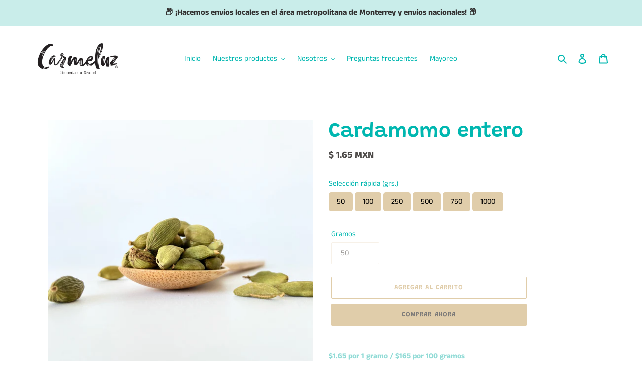

--- FILE ---
content_type: text/javascript
request_url: https://www.carmeluz.com/cdn/shop/t/1/assets/globo.options.index.js?v=162906514495914431661638313566
body_size: 83392
content:
!function(e){var t={};function n(r){if(t[r])return t[r].exports;var a=t[r]={i:r,l:!1,exports:{}};return e[r].call(a.exports,a,a.exports,n),a.l=!0,a.exports}n.m=e,n.c=t,n.d=function(e,t,r){n.o(e,t)||Object.defineProperty(e,t,{enumerable:!0,get:r})},n.r=function(e){"undefined"!=typeof Symbol&&Symbol.toStringTag&&Object.defineProperty(e,Symbol.toStringTag,{value:"Module"}),Object.defineProperty(e,"__esModule",{value:!0})},n.t=function(e,t){if(1&t&&(e=n(e)),8&t)return e;if(4&t&&"object"==typeof e&&e&&e.__esModule)return e;var r=Object.create(null);if(n.r(r),Object.defineProperty(r,"default",{enumerable:!0,value:e}),2&t&&"string"!=typeof e)for(var a in e)n.d(r,a,function(t){return e[t]}.bind(null,a));return r},n.n=function(e){var t=e&&e.__esModule?function(){return e.default}:function(){return e};return n.d(t,"a",t),t},n.o=function(e,t){return Object.prototype.hasOwnProperty.call(e,t)},n.p="",n(n.s=141)}([function(e,t,n){"use strict";n.d(t,"e",function(){return r}),n.d(t,"f",function(){return a}),n.d(t,"j",function(){return i}),n.d(t,"c",function(){return c}),n.d(t,"k",function(){return p}),n.d(t,"i",function(){return l}),n.d(t,"h",function(){return u}),n.d(t,"b",function(){return d}),n.d(t,"g",function(){return m}),n.d(t,"d",function(){return f}),n.d(t,"a",function(){return h});const r=function(e,t){var n=new CustomEvent(e,t);document.dispatchEvent(n)},a=function(e,t){"string"==typeof e&&(e=e.replace(".",""));var n="",r=/\{\{\s*(\w+)\s*\}\}/,a=t||Globo&&Globo.Options&&Globo.Options.money_format||"${{amount}}";function i(e,t){return void 0===e?t:e}function o(e,t,n,r){if(t=i(t,2),n=i(n,","),r=i(r,"."),isNaN(e)||null==e)return 0;var a=(e=(e/100).toFixed(t)).split(".");return a[0].replace(/(\d)(?=(\d\d\d)+(?!\d))/g,"$1"+n)+(a[1]?r+a[1]:"")}switch(a.match(r)[1]){case"amount":n=o(e,2);break;case"amount_no_decimals":n=o(e,0);break;case"amount_with_comma_separator":n=o(e,2,".",",");break;case"amount_no_decimals_with_comma_separator":n=o(e,0,".",",");break;case"amount_no_decimals_with_space_separator":n=o(e,0,"."," ")}return a.replace(r,n)},i=function(e,t){let n=".";switch((t||Globo&&Globo.Options&&Globo.Options.money_format||"${{amount}}").match(/\{\{\s*(\w+)\s*\}\}/)[1]){case"amount":case"amount_no_decimals":n=".";break;case"amount_with_comma_separator":case"amount_no_decimals_with_comma_separator":n=",";break;case"amount_no_decimals_with_space_separator":n=" "}switch(e=(e=o(e)).replace(new RegExp(`[^0-9${n}]`,"g"),""),n){case".":e=e.replace(",","");break;case",":e=(e=e.replace(".","")).replace(",",".")}return 100*parseFloat(e)},o=function(e,t){try{const n=/(\{\{\s*\w+\s*\}\})/,r=t||Globo&&Globo.Options&&c(Globo.Options.money_format)||"${{amount}}",a=r.match(n)[1],i=r.split(a);i.length&&i.forEach(t=>{e=e.replace(t,"")})}catch(e){}return e},c=(s=document.createElement("div"),function(e){return e&&"string"==typeof e&&(e=(e=e.replace(/<script[^>]*>([\S\s]*?)<\/script>/gim,"")).replace(/<\/?\w(?:[^"'>]|"[^"]*"|'[^']*')*>/gim,""),s.innerHTML=e,e=s.textContent,s.textContent=""),e});var s;const p=function(e){return e.filter((e,t,n)=>n.indexOf(e)===t)},l=(e,t)=>{t.parentNode.insertBefore(e,t)},u=(e,t)=>{t.parentNode.insertBefore(e,t.nextSibling)},d=(e,t)=>e&&e!=document?e.classList.contains(t)?e:d(e.parentNode,t):null,m=e=>{var t=e.split("\\").pop().split("/").pop(),n=t.lastIndexOf(".");return n<1?"":t.substr(n+1)},f=(e,t)=>{for(var n=[],r=0;r<e.childNodes.length;r++){var a=e.childNodes[r];8===a.nodeType?a.nodeValue.includes(t)&&n.push(a):n.push.apply(n,f(a,t))}return n},h=(e,t)=>{let n=t.nodeValue.split("=");e.setAttribute(n[0],n[1]),e.nextElementSibling&&h(e.nextElementSibling,t)};HTMLElement.prototype.isTextField||(HTMLElement.prototype.isTextField=function(){return"text"==this.getAttribute("data-type")||"textarea"==this.getAttribute("data-type")||"number"==this.getAttribute("data-type")}),HTMLElement.prototype.isDatetime||(HTMLElement.prototype.isDatetime=function(){return"datetime"==this.getAttribute("data-type")}),HTMLElement.prototype.isFile||(HTMLElement.prototype.isFile=function(){return"file"==this.getAttribute("data-type")}),HTMLElement.prototype.isSingle||(HTMLElement.prototype.isSingle=function(){return this.isTextField()||this.isDatetime()||this.isFile()}),HTMLElement.prototype.isSelect||(HTMLElement.prototype.isSelect=function(){return"select"==this.getAttribute("data-type")}),HTMLElement.prototype.isCheckbox||(HTMLElement.prototype.isCheckbox=function(){return"checkbox"==this.getAttribute("data-type")}),HTMLElement.prototype.isRadio||(HTMLElement.prototype.isRadio=function(){return"radio"==this.getAttribute("data-type")}),HTMLElement.prototype.isSwatch||(HTMLElement.prototype.isSwatch=function(){return"buttons_multiple"==this.getAttribute("data-type")||"color-swatches_multiple"==this.getAttribute("data-type")||"image-swatches_multiple"==this.getAttribute("data-type")||"buttons"==this.getAttribute("data-type")||"color-swatches"==this.getAttribute("data-type")||"image-swatches"==this.getAttribute("data-type")}),HTMLElement.prototype.isCheckboxes||(HTMLElement.prototype.isCheckboxes=function(){return"checkbox"==this.getAttribute("data-type")||"buttons_multiple"==this.getAttribute("data-type")||"color-swatches_multiple"==this.getAttribute("data-type")||"image-swatches_multiple"==this.getAttribute("data-type")}),HTMLElement.prototype.isRadios||(HTMLElement.prototype.isRadios=function(){return"radio"==this.getAttribute("data-type")||"buttons"==this.getAttribute("data-type")||"color-swatches"==this.getAttribute("data-type")||"image-swatches"==this.getAttribute("data-type")}),HTMLElement.prototype.isMultiple||(HTMLElement.prototype.isMultiple=function(){return this.isCheckboxes()||this.isRadios()}),HTMLElement.prototype.isOption||(HTMLElement.prototype.isOption=function(){return this.isSelect()||this.isMultiple()})},function(e,t,n){(function(e){
/*!
 * validate.js 0.13.1
 *
 * (c) 2013-2019 Nicklas Ansman, 2013 Wrapp
 * Validate.js may be freely distributed under the MIT license.
 * For all details and documentation:
 * http://validatejs.org/
 */
(function(e,t,r){"use strict";var a=function(e,t,n){n=i.extend({},i.options,n);var r=i.runValidations(e,t,n);if(r.some(function(e){return i.isPromise(e.error)}))throw new Error("Use validate.async if you want support for promises");return a.processValidationResults(r,n)},i=a;i.extend=function(e){return[].slice.call(arguments,1).forEach(function(t){for(var n in t)e[n]=t[n]}),e},i.extend(a,{version:{major:0,minor:13,patch:1,metadata:null,toString:function(){var e=i.format("%{major}.%{minor}.%{patch}",i.version);return i.isEmpty(i.version.metadata)||(e+="+"+i.version.metadata),e}},Promise:"undefined"!=typeof Promise?Promise:null,EMPTY_STRING_REGEXP:/^\s*$/,runValidations:function(e,t,n){var r,a,o,c,s,p,l,u=[];for(r in(i.isDomElement(e)||i.isJqueryElement(e))&&(e=i.collectFormValues(e)),t)for(a in o=i.getDeepObjectValue(e,r),c=i.result(t[r],o,e,r,n,t)){if(!(s=i.validators[a]))throw l=i.format("Unknown validator %{name}",{name:a}),new Error(l);p=c[a],(p=i.result(p,o,e,r,n,t))&&u.push({attribute:r,value:o,validator:a,globalOptions:n,attributes:e,options:p,error:s.call(s,o,p,r,e,n)})}return u},processValidationResults:function(e,t){e=i.pruneEmptyErrors(e,t),e=i.expandMultipleErrors(e,t),e=i.convertErrorMessages(e,t);var n=t.format||"grouped";if("function"!=typeof i.formatters[n])throw new Error(i.format("Unknown format %{format}",t));return e=i.formatters[n](e),i.isEmpty(e)?void 0:e},async:function(e,t,n){var r=(n=i.extend({},i.async.options,n)).wrapErrors||function(e){return e};!1!==n.cleanAttributes&&(e=i.cleanAttributes(e,t));var a=i.runValidations(e,t,n);return new i.Promise(function(o,c){i.waitForResults(a).then(function(){var s=i.processValidationResults(a,n);s?c(new r(s,n,e,t)):o(e)},function(e){c(e)})})},single:function(e,t,n){return n=i.extend({},i.single.options,n,{format:"flat",fullMessages:!1}),i({single:e},{single:t},n)},waitForResults:function(e){return e.reduce(function(e,t){return i.isPromise(t.error)?e.then(function(){return t.error.then(function(e){t.error=e||null})}):e},new i.Promise(function(e){e()}))},result:function(e){var t=[].slice.call(arguments,1);return"function"==typeof e&&(e=e.apply(null,t)),e},isNumber:function(e){return"number"==typeof e&&!isNaN(e)},isFunction:function(e){return"function"==typeof e},isInteger:function(e){return i.isNumber(e)&&e%1==0},isBoolean:function(e){return"boolean"==typeof e},isObject:function(e){return e===Object(e)},isDate:function(e){return e instanceof Date},isDefined:function(e){return null!=e},isPromise:function(e){return!!e&&i.isFunction(e.then)},isJqueryElement:function(e){return e&&i.isString(e.jquery)},isDomElement:function(e){return!!e&&(!(!e.querySelectorAll||!e.querySelector)&&(!(!i.isObject(document)||e!==document)||("object"==typeof HTMLElement?e instanceof HTMLElement:e&&"object"==typeof e&&null!==e&&1===e.nodeType&&"string"==typeof e.nodeName)))},isEmpty:function(e){var t;if(!i.isDefined(e))return!0;if(i.isFunction(e))return!1;if(i.isString(e))return i.EMPTY_STRING_REGEXP.test(e);if(i.isArray(e))return 0===e.length;if(i.isDate(e))return!1;if(i.isObject(e)){for(t in e)return!1;return!0}return!1},format:i.extend(function(e,t){return i.isString(e)?e.replace(i.format.FORMAT_REGEXP,function(e,n,r){return"%"===n?"%{"+r+"}":String(t[r])}):e},{FORMAT_REGEXP:/(%?)%\{([^\}]+)\}/g}),prettify:function(e){return i.isNumber(e)?100*e%1==0?""+e:parseFloat(Math.round(100*e)/100).toFixed(2):i.isArray(e)?e.map(function(e){return i.prettify(e)}).join(", "):i.isObject(e)?i.isDefined(e.toString)?e.toString():JSON.stringify(e):(e=""+e).replace(/([^\s])\.([^\s])/g,"$1 $2").replace(/\\+/g,"").replace(/[_-]/g," ").replace(/([a-z])([A-Z])/g,function(e,t,n){return t+" "+n.toLowerCase()}).toLowerCase()},stringifyValue:function(e,t){return(t&&t.prettify||i.prettify)(e)},isString:function(e){return"string"==typeof e},isArray:function(e){return"[object Array]"==={}.toString.call(e)},isHash:function(e){return i.isObject(e)&&!i.isArray(e)&&!i.isFunction(e)},contains:function(e,t){return!!i.isDefined(e)&&(i.isArray(e)?-1!==e.indexOf(t):t in e)},unique:function(e){return i.isArray(e)?e.filter(function(e,t,n){return n.indexOf(e)==t}):e},forEachKeyInKeypath:function(e,t,n){if(i.isString(t)){var r,a="",o=!1;for(r=0;r<t.length;++r)switch(t[r]){case".":o?(o=!1,a+="."):(e=n(e,a,!1),a="");break;case"\\":o?(o=!1,a+="\\"):o=!0;break;default:o=!1,a+=t[r]}return n(e,a,!0)}},getDeepObjectValue:function(e,t){if(i.isObject(e))return i.forEachKeyInKeypath(e,t,function(e,t){if(i.isObject(e))return e[t]})},collectFormValues:function(e,t){var n,r,a,o,c,s,p={};if(i.isJqueryElement(e)&&(e=e[0]),!e)return p;for(t=t||{},o=e.querySelectorAll("input[name], textarea[name]"),n=0;n<o.length;++n)if(a=o.item(n),!i.isDefined(a.getAttribute("data-ignored"))){var l=a.name.replace(/\./g,"\\\\.");s=i.sanitizeFormValue(a.value,t),"number"===a.type?s=s?+s:null:"checkbox"===a.type?a.attributes.value?a.checked||(s=p[l]||null):s=a.checked:"radio"===a.type&&(a.checked||(s=p[l]||null)),p[l]=s}for(o=e.querySelectorAll("select[name]"),n=0;n<o.length;++n)if(a=o.item(n),!i.isDefined(a.getAttribute("data-ignored"))){if(a.multiple)for(r in s=[],a.options)(c=a.options[r])&&c.selected&&s.push(i.sanitizeFormValue(c.value,t));else{var u=void 0!==a.options[a.selectedIndex]?a.options[a.selectedIndex].value:"";s=i.sanitizeFormValue(u,t)}p[a.name]=s}return p},sanitizeFormValue:function(e,t){return t.trim&&i.isString(e)&&(e=e.trim()),!1!==t.nullify&&""===e?null:e},capitalize:function(e){return i.isString(e)?e[0].toUpperCase()+e.slice(1):e},pruneEmptyErrors:function(e){return e.filter(function(e){return!i.isEmpty(e.error)})},expandMultipleErrors:function(e){var t=[];return e.forEach(function(e){i.isArray(e.error)?e.error.forEach(function(n){t.push(i.extend({},e,{error:n}))}):t.push(e)}),t},convertErrorMessages:function(e,t){var n=[],r=(t=t||{}).prettify||i.prettify;return e.forEach(function(e){var a=i.result(e.error,e.value,e.attribute,e.options,e.attributes,e.globalOptions);i.isString(a)?("^"===a[0]?a=a.slice(1):!1!==t.fullMessages&&(a=i.capitalize(r(e.attribute))+" "+a),a=a.replace(/\\\^/g,"^"),a=i.format(a,{value:i.stringifyValue(e.value,t)}),n.push(i.extend({},e,{error:a}))):n.push(e)}),n},groupErrorsByAttribute:function(e){var t={};return e.forEach(function(e){var n=t[e.attribute];n?n.push(e):t[e.attribute]=[e]}),t},flattenErrorsToArray:function(e){return e.map(function(e){return e.error}).filter(function(e,t,n){return n.indexOf(e)===t})},cleanAttributes:function(e,t){function n(e,t,n){return i.isObject(e[t])?e[t]:e[t]=!!n||{}}return i.isObject(t)&&i.isObject(e)?function e(t,n){if(!i.isObject(t))return t;var r,a,o=i.extend({},t);for(a in t)r=n[a],i.isObject(r)?o[a]=e(o[a],r):r||delete o[a];return o}(e,t=function(e){var t,r={};for(t in e)e[t]&&i.forEachKeyInKeypath(r,t,n);return r}(t)):{}},exposeModule:function(e,t,n,r,a){n?(r&&r.exports&&(n=r.exports=e),n.validate=e):(t.validate=e,e.isFunction(a)&&a.amd&&a([],function(){return e}))},warn:function(e){"undefined"!=typeof console&&console.warn&&console.warn("[validate.js] "+e)},error:function(e){"undefined"!=typeof console&&console.error&&console.error("[validate.js] "+e)}}),a.validators={presence:function(e,t){if(!1!==(t=i.extend({},this.options,t)).allowEmpty?!i.isDefined(e):i.isEmpty(e))return t.message||this.message||"can't be blank"},length:function(e,t,n){if(i.isDefined(e)){var r,a=(t=i.extend({},this.options,t)).is,o=t.maximum,c=t.minimum,s=[],p=(e=(t.tokenizer||function(e){return e})(e)).length;return i.isNumber(p)?(i.isNumber(a)&&p!==a&&(r=t.wrongLength||this.wrongLength||"is the wrong length (should be %{count} characters)",s.push(i.format(r,{count:a}))),i.isNumber(c)&&p<c&&(r=t.tooShort||this.tooShort||"is too short (minimum is %{count} characters)",s.push(i.format(r,{count:c}))),i.isNumber(o)&&p>o&&(r=t.tooLong||this.tooLong||"is too long (maximum is %{count} characters)",s.push(i.format(r,{count:o}))),s.length>0?t.message||s:void 0):t.message||this.notValid||"has an incorrect length"}},numericality:function(e,t,n,r,a){if(i.isDefined(e)){var o,c,s=[],p={greaterThan:function(e,t){return e>t},greaterThanOrEqualTo:function(e,t){return e>=t},equalTo:function(e,t){return e===t},lessThan:function(e,t){return e<t},lessThanOrEqualTo:function(e,t){return e<=t},divisibleBy:function(e,t){return e%t==0}},l=(t=i.extend({},this.options,t)).prettify||a&&a.prettify||i.prettify;if(i.isString(e)&&t.strict){var u="^-?(0|[1-9]\\d*)";if(t.onlyInteger||(u+="(\\.\\d+)?"),u+="$",!new RegExp(u).test(e))return t.message||t.notValid||this.notValid||this.message||"must be a valid number"}if(!0!==t.noStrings&&i.isString(e)&&!i.isEmpty(e)&&(e=+e),!i.isNumber(e))return t.message||t.notValid||this.notValid||this.message||"is not a number";if(t.onlyInteger&&!i.isInteger(e))return t.message||t.notInteger||this.notInteger||this.message||"must be an integer";for(o in p)if(c=t[o],i.isNumber(c)&&!p[o](e,c)){var d="not"+i.capitalize(o),m=t[d]||this[d]||this.message||"must be %{type} %{count}";s.push(i.format(m,{count:c,type:l(o)}))}return t.odd&&e%2!=1&&s.push(t.notOdd||this.notOdd||this.message||"must be odd"),t.even&&e%2!=0&&s.push(t.notEven||this.notEven||this.message||"must be even"),s.length?t.message||s:void 0}},datetime:i.extend(function(e,t){if(!i.isFunction(this.parse)||!i.isFunction(this.format))throw new Error("Both the parse and format functions needs to be set to use the datetime/date validator");if(i.isDefined(e)){var n,r=[],a=(t=i.extend({},this.options,t)).earliest?this.parse(t.earliest,t):NaN,o=t.latest?this.parse(t.latest,t):NaN;return e=this.parse(e,t),isNaN(e)||t.dateOnly&&e%864e5!=0?(n=t.notValid||t.message||this.notValid||"must be a valid date",i.format(n,{value:arguments[0]})):(!isNaN(a)&&e<a&&(n=t.tooEarly||t.message||this.tooEarly||"must be no earlier than %{date}",n=i.format(n,{value:this.format(e,t),date:this.format(a,t)}),r.push(n)),!isNaN(o)&&e>o&&(n=t.tooLate||t.message||this.tooLate||"must be no later than %{date}",n=i.format(n,{date:this.format(o,t),value:this.format(e,t)}),r.push(n)),r.length?i.unique(r):void 0)}},{parse:null,format:null}),date:function(e,t){return t=i.extend({},t,{dateOnly:!0}),i.validators.datetime.call(i.validators.datetime,e,t)},format:function(e,t){(i.isString(t)||t instanceof RegExp)&&(t={pattern:t});var n,r=(t=i.extend({},this.options,t)).message||this.message||"is invalid",a=t.pattern;if(i.isDefined(e))return i.isString(e)?(i.isString(a)&&(a=new RegExp(t.pattern,t.flags)),(n=a.exec(e))&&n[0].length==e.length?void 0:r):r},inclusion:function(e,t){if(i.isDefined(e)&&(i.isArray(t)&&(t={within:t}),t=i.extend({},this.options,t),!i.contains(t.within,e))){var n=t.message||this.message||"^%{value} is not included in the list";return i.format(n,{value:e})}},exclusion:function(e,t){if(i.isDefined(e)&&(i.isArray(t)&&(t={within:t}),t=i.extend({},this.options,t),i.contains(t.within,e))){var n=t.message||this.message||"^%{value} is restricted";return i.isString(t.within[e])&&(e=t.within[e]),i.format(n,{value:e})}},email:i.extend(function(e,t){var n=(t=i.extend({},this.options,t)).message||this.message||"is not a valid email";if(i.isDefined(e))return i.isString(e)&&this.PATTERN.exec(e)?void 0:n},{PATTERN:/^(?:[a-z0-9!#$%&'*+/=?^_`{|}~-]+(?:\.[a-z0-9!#$%&'*+/=?^_`{|}~-]+)*|"(?:[\x01-\x08\x0b\x0c\x0e-\x1f\x21\x23-\x5b\x5d-\x7f]|\\[\x01-\x09\x0b\x0c\x0e-\x7f])*")@(?:(?:[a-z0-9](?:[a-z0-9-]*[a-z0-9])?\.)+[a-z0-9](?:[a-z0-9-]*[a-z0-9])?|\[(?:(?:25[0-5]|2[0-4][0-9]|[01]?[0-9][0-9]?)\.){3}(?:25[0-5]|2[0-4][0-9]|[01]?[0-9][0-9]?|[a-z0-9-]*[a-z0-9]:(?:[\x01-\x08\x0b\x0c\x0e-\x1f\x21-\x5a\x53-\x7f]|\\[\x01-\x09\x0b\x0c\x0e-\x7f])+)\])$/i}),equality:function(e,t,n,r,a){if(i.isDefined(e)){i.isString(t)&&(t={attribute:t});var o=(t=i.extend({},this.options,t)).message||this.message||"is not equal to %{attribute}";if(i.isEmpty(t.attribute)||!i.isString(t.attribute))throw new Error("The attribute must be a non empty string");var c=i.getDeepObjectValue(r,t.attribute),s=t.comparator||function(e,t){return e===t},p=t.prettify||a&&a.prettify||i.prettify;return s(e,c,t,n,r)?void 0:i.format(o,{attribute:p(t.attribute)})}},url:function(e,t){if(i.isDefined(e)){var n=(t=i.extend({},this.options,t)).message||this.message||"is not a valid url",r=t.schemes||this.schemes||["http","https"],a=t.allowLocal||this.allowLocal||!1,o=t.allowDataUrl||this.allowDataUrl||!1;if(!i.isString(e))return n;var c="^(?:(?:"+r.join("|")+")://)(?:\\S+(?::\\S*)?@)?(?:",s="(?:\\.(?:[a-z\\u00a1-\\uffff]{2,}))";if(a?s+="?":c+="(?!(?:10|127)(?:\\.\\d{1,3}){3})(?!(?:169\\.254|192\\.168)(?:\\.\\d{1,3}){2})(?!172\\.(?:1[6-9]|2\\d|3[0-1])(?:\\.\\d{1,3}){2})",c+="(?:[1-9]\\d?|1\\d\\d|2[01]\\d|22[0-3])(?:\\.(?:1?\\d{1,2}|2[0-4]\\d|25[0-5])){2}(?:\\.(?:[1-9]\\d?|1\\d\\d|2[0-4]\\d|25[0-4]))|(?:(?:[a-z\\u00a1-\\uffff0-9]-*)*[a-z\\u00a1-\\uffff0-9]+)(?:\\.(?:[a-z\\u00a1-\\uffff0-9]-*)*[a-z\\u00a1-\\uffff0-9]+)*"+s+")(?::\\d{2,5})?(?:[/?#]\\S*)?$",o){c="(?:"+c+")|(?:^data:(?:\\w+\\/[-+.\\w]+(?:;[\\w=]+)*)?(?:;base64)?,[A-Za-z0-9-_.!~\\*'();\\/?:@&=+$,%]*$)"}return new RegExp(c,"i").exec(e)?void 0:n}},type:i.extend(function(e,t,n,r,a){if(i.isString(t)&&(t={type:t}),i.isDefined(e)){var o,c=i.extend({},this.options,t),s=c.type;if(!i.isDefined(s))throw new Error("No type was specified");if(o=i.isFunction(s)?s:this.types[s],!i.isFunction(o))throw new Error("validate.validators.type.types."+s+" must be a function.");if(!o(e,c,n,r,a)){var p=t.message||this.messages[s]||this.message||c.message||(i.isFunction(s)?"must be of the correct type":"must be of type %{type}");return i.isFunction(p)&&(p=p(e,t,n,r,a)),i.format(p,{attribute:i.prettify(n),type:s})}}},{types:{object:function(e){return i.isObject(e)&&!i.isArray(e)},array:i.isArray,integer:i.isInteger,number:i.isNumber,string:i.isString,date:i.isDate,boolean:i.isBoolean},messages:{}})},a.formatters={detailed:function(e){return e},flat:i.flattenErrorsToArray,grouped:function(e){var t;for(t in e=i.groupErrorsByAttribute(e))e[t]=i.flattenErrorsToArray(e[t]);return e},constraint:function(e){var t;for(t in e=i.groupErrorsByAttribute(e))e[t]=e[t].map(function(e){return e.validator}).sort();return e}},a.exposeModule(a,this,e,t,n(29))}).call(this,t,e,n(29))}).call(this,n(8)(e))},function(e,t,n){var r=n(28),a="object"==typeof self&&self&&self.Object===Object&&self,i=r||a||Function("return this")();e.exports=i},function(e,t){e.exports=function(e){var t=typeof e;return null!=e&&("object"==t||"function"==t)}},function(e,t,n){var r=n(63),a=n(66);e.exports=function(e,t){var n=a(e,t);return r(n)?n:void 0}},function(e,t,n){var r=n(25),a=n(51),i=n(52),o="[object Null]",c="[object Undefined]",s=r?r.toStringTag:void 0;e.exports=function(e){return null==e?void 0===e?c:o:s&&s in Object(e)?a(e):i(e)}},function(e,t){e.exports=function(e){return null!=e&&"object"==typeof e}},function(e,t){var n=Array.isArray;e.exports=n},function(e,t){e.exports=function(e){return e.webpackPolyfill||(e.deprecate=function(){},e.paths=[],e.children||(e.children=[]),Object.defineProperty(e,"loaded",{enumerable:!0,get:function(){return e.l}}),Object.defineProperty(e,"id",{enumerable:!0,get:function(){return e.i}}),e.webpackPolyfill=1),e}},function(e,t){var n=Object.prototype;e.exports=function(e){var t=e&&e.constructor;return e===("function"==typeof t&&t.prototype||n)}},function(e,t,n){var r=n(17),a=n(32);e.exports=function(e){return null!=e&&a(e.length)&&!r(e)}},function(e,t,n){var r=n(77),a=n(78),i=n(79),o=n(80),c=n(81);function s(e){var t=-1,n=null==e?0:e.length;for(this.clear();++t<n;){var r=e[t];this.set(r[0],r[1])}}s.prototype.clear=r,s.prototype.delete=a,s.prototype.get=i,s.prototype.has=o,s.prototype.set=c,e.exports=s},function(e,t,n){var r=n(13);e.exports=function(e,t){for(var n=e.length;n--;)if(r(e[n][0],t))return n;return-1}},function(e,t){e.exports=function(e,t){return e===t||e!=e&&t!=t}},function(e,t,n){var r=n(4)(Object,"create");e.exports=r},function(e,t,n){var r=n(95);e.exports=function(e,t){var n=e.__data__;return r(t)?n["string"==typeof t?"string":"hash"]:n.map}},function(e,t,n){"use strict";var r=n(0);const{Liquid:a}=n(53),i=new a;i.registerFilter("renderElement",(e,t,n)=>i.parseAndRenderSync(t,{element:e,configs:n})),i.registerFilter("renderElement2",(e,t,n,r,a)=>i.parseAndRenderSync(t,{element:e,configs:n,id:r,isPreview:a})),i.registerFilter("escapeHtml",e=>"string"!=typeof e?e:e.replace(/&/g,"&amp;").replace(/</g,"&lt;").replace(/>/g,"&gt;").replace(/"/g,"&quot;").replace(/'/g,"&#039;")),i.registerFilter("formatMoney",(e,t)=>Object(r.f)(e,t)),i.registerFilter("addOn",(e,t)=>i.parseAndRenderSync(t,{addon:e})),t.a=i},function(e,t,n){var r=n(5),a=n(3),i="[object AsyncFunction]",o="[object Function]",c="[object GeneratorFunction]",s="[object Proxy]";e.exports=function(e){if(!a(e))return!1;var t=r(e);return t==o||t==c||t==i||t==s}},function(e,t,n){var r=n(4)(n(2),"Map");e.exports=r},function(e,t,n){var r=n(70),a=n(6),i=Object.prototype,o=i.hasOwnProperty,c=i.propertyIsEnumerable,s=r(function(){return arguments}())?r:function(e){return a(e)&&o.call(e,"callee")&&!c.call(e,"callee")};e.exports=s},function(e,t,n){(function(e){var r=n(2),a=n(71),i=t&&!t.nodeType&&t,o=i&&"object"==typeof e&&e&&!e.nodeType&&e,c=o&&o.exports===i?r.Buffer:void 0,s=(c?c.isBuffer:void 0)||a;e.exports=s}).call(this,n(8)(e))},function(e,t,n){var r=n(72),a=n(73),i=n(74),o=i&&i.isTypedArray,c=o?a(o):r;e.exports=c},function(e,t,n){var r=n(34);e.exports=function(e,t,n){"__proto__"==t&&r?r(e,t,{configurable:!0,enumerable:!0,value:n,writable:!0}):e[t]=n}},function(e,t,n){"use strict";n(56);const r=["onChange","onClose","onDayCreate","onDestroy","onKeyDown","onMonthChange","onOpen","onParseConfig","onReady","onValueUpdate","onYearChange","onPreCalendarPosition"],a={_disable:[],allowInput:!1,allowInvalidPreload:!1,altFormat:"F j, Y",altInput:!1,altInputClass:"form-control input",animate:"object"==typeof window&&-1===window.navigator.userAgent.indexOf("MSIE"),ariaDateFormat:"F j, Y",autoFillDefaultTime:!0,clickOpens:!0,closeOnSelect:!0,conjunction:", ",dateFormat:"Y-m-d",defaultHour:12,defaultMinute:0,defaultSeconds:0,disable:[],disableMobile:!1,enableSeconds:!1,enableTime:!1,errorHandler:e=>"undefined"!=typeof console&&console.warn(e),getWeek:e=>{const t=new Date(e.getTime());t.setHours(0,0,0,0),t.setDate(t.getDate()+3-(t.getDay()+6)%7);var n=new Date(t.getFullYear(),0,4);return 1+Math.round(((t.getTime()-n.getTime())/864e5-3+(n.getDay()+6)%7)/7)},hourIncrement:1,ignoredFocusElements:[],inline:!1,locale:"default",minuteIncrement:5,mode:"single",monthSelectorType:"dropdown",nextArrow:"<svg version='1.1' xmlns='http://www.w3.org/2000/svg' xmlns:xlink='http://www.w3.org/1999/xlink' viewBox='0 0 17 17'><g></g><path d='M13.207 8.472l-7.854 7.854-0.707-0.707 7.146-7.146-7.146-7.148 0.707-0.707 7.854 7.854z' /></svg>",noCalendar:!1,now:new Date,onChange:[],onClose:[],onDayCreate:[],onDestroy:[],onKeyDown:[],onMonthChange:[],onOpen:[],onParseConfig:[],onReady:[],onValueUpdate:[],onYearChange:[],onPreCalendarPosition:[],plugins:[],position:"auto",positionElement:void 0,prevArrow:"<svg version='1.1' xmlns='http://www.w3.org/2000/svg' xmlns:xlink='http://www.w3.org/1999/xlink' viewBox='0 0 17 17'><g></g><path d='M5.207 8.471l7.146 7.147-0.707 0.707-7.853-7.854 7.854-7.853 0.707 0.707-7.147 7.146z' /></svg>",shorthandCurrentMonth:!1,showMonths:1,static:!1,time_24hr:!1,weekNumbers:!1,wrap:!1},i={weekdays:{shorthand:["Sun","Mon","Tue","Wed","Thu","Fri","Sat"],longhand:["Sunday","Monday","Tuesday","Wednesday","Thursday","Friday","Saturday"]},months:{shorthand:["Jan","Feb","Mar","Apr","May","Jun","Jul","Aug","Sep","Oct","Nov","Dec"],longhand:["January","February","March","April","May","June","July","August","September","October","November","December"]},daysInMonth:[31,28,31,30,31,30,31,31,30,31,30,31],firstDayOfWeek:0,ordinal:e=>{const t=e%100;if(t>3&&t<21)return"th";switch(t%10){case 1:return"st";case 2:return"nd";case 3:return"rd";default:return"th"}},rangeSeparator:" to ",weekAbbreviation:"Wk",scrollTitle:"Scroll to increment",toggleTitle:"Click to toggle",amPM:["AM","PM"],yearAriaLabel:"Year",monthAriaLabel:"Month",hourAriaLabel:"Hour",minuteAriaLabel:"Minute",time_24hr:!1};var o=i;const c=(e,t=2)=>`000${e}`.slice(-1*t),s=e=>!0===e?1:0;function p(e,t){let n;return function(){clearTimeout(n),n=setTimeout(()=>e.apply(this,arguments),t)}}const l=e=>e instanceof Array?e:[e];function u(e,t,n){if(!0===n)return e.classList.add(t);e.classList.remove(t)}function d(e,t,n){const r=window.document.createElement(e);return t=t||"",n=n||"",r.className=t,void 0!==n&&(r.textContent=n),r}function m(e){for(;e.firstChild;)e.removeChild(e.firstChild)}function f(e,t){const n=d("div","numInputWrapper"),r=d("input","numInput "+e),a=d("span","arrowUp"),i=d("span","arrowDown");if(-1===navigator.userAgent.indexOf("MSIE 9.0")?r.type="number":(r.type="text",r.pattern="\\d*"),void 0!==t)for(const e in t)r.setAttribute(e,t[e]);return n.appendChild(r),n.appendChild(a),n.appendChild(i),n}function h(e){try{if("function"==typeof e.composedPath){return e.composedPath()[0]}return e.target}catch(t){return e.target}}const g=()=>void 0,_=(e,t,n)=>n.months[t?"shorthand":"longhand"][e],y={D:g,F:function(e,t,n){e.setMonth(n.months.longhand.indexOf(t))},G:(e,t)=>{e.setHours(parseFloat(t))},H:(e,t)=>{e.setHours(parseFloat(t))},J:(e,t)=>{e.setDate(parseFloat(t))},K:(e,t,n)=>{e.setHours(e.getHours()%12+12*s(new RegExp(n.amPM[1],"i").test(t)))},M:function(e,t,n){e.setMonth(n.months.shorthand.indexOf(t))},S:(e,t)=>{e.setSeconds(parseFloat(t))},U:(e,t)=>new Date(1e3*parseFloat(t)),W:function(e,t,n){const r=parseInt(t),a=new Date(e.getFullYear(),0,2+7*(r-1),0,0,0,0);return a.setDate(a.getDate()-a.getDay()+n.firstDayOfWeek),a},Y:(e,t)=>{e.setFullYear(parseFloat(t))},Z:(e,t)=>new Date(t),d:(e,t)=>{e.setDate(parseFloat(t))},h:(e,t)=>{e.setHours(parseFloat(t))},i:(e,t)=>{e.setMinutes(parseFloat(t))},j:(e,t)=>{e.setDate(parseFloat(t))},l:g,m:(e,t)=>{e.setMonth(parseFloat(t)-1)},n:(e,t)=>{e.setMonth(parseFloat(t)-1)},s:(e,t)=>{e.setSeconds(parseFloat(t))},u:(e,t)=>new Date(parseFloat(t)),w:g,y:(e,t)=>{e.setFullYear(2e3+parseFloat(t))}},v={D:"(\\w+)",F:"(\\w+)",G:"(\\d\\d|\\d)",H:"(\\d\\d|\\d)",J:"(\\d\\d|\\d)\\w+",K:"",M:"(\\w+)",S:"(\\d\\d|\\d)",U:"(.+)",W:"(\\d\\d|\\d)",Y:"(\\d{4})",Z:"(.+)",d:"(\\d\\d|\\d)",h:"(\\d\\d|\\d)",i:"(\\d\\d|\\d)",j:"(\\d\\d|\\d)",l:"(\\w+)",m:"(\\d\\d|\\d)",n:"(\\d\\d|\\d)",s:"(\\d\\d|\\d)",u:"(.+)",w:"(\\d\\d|\\d)",y:"(\\d{2})"},b={Z:e=>e.toISOString(),D:function(e,t,n){return t.weekdays.shorthand[b.w(e,t,n)]},F:function(e,t,n){return _(b.n(e,t,n)-1,!1,t)},G:function(e,t,n){return c(b.h(e,t,n))},H:e=>c(e.getHours()),J:function(e,t){return void 0!==t.ordinal?e.getDate()+t.ordinal(e.getDate()):e.getDate()},K:(e,t)=>t.amPM[s(e.getHours()>11)],M:function(e,t){return _(e.getMonth(),!0,t)},S:e=>c(e.getSeconds()),U:e=>e.getTime()/1e3,W:function(e,t,n){return n.getWeek(e)},Y:e=>c(e.getFullYear(),4),d:e=>c(e.getDate()),h:e=>e.getHours()%12?e.getHours()%12:12,i:e=>c(e.getMinutes()),j:e=>e.getDate(),l:function(e,t){return t.weekdays.longhand[e.getDay()]},m:e=>c(e.getMonth()+1),n:e=>e.getMonth()+1,s:e=>e.getSeconds(),u:e=>e.getTime(),w:e=>e.getDay(),y:e=>String(e.getFullYear()).substring(2)},w=({config:e=a,l10n:t=i,isMobile:n=!1})=>(r,a,i)=>{const o=i||t;return void 0===e.formatDate||n?a.split("").map((t,n,a)=>b[t]&&"\\"!==a[n-1]?b[t](r,o,e):"\\"!==t?t:"").join(""):e.formatDate(r,a,o)},k=({config:e=a,l10n:t=i})=>(n,r,i,o)=>{if(0!==n&&!n)return;const c=o||t;let s;const p=n;if(n instanceof Date)s=new Date(n.getTime());else if("string"!=typeof n&&void 0!==n.toFixed)s=new Date(n);else if("string"==typeof n){const t=r||(e||a).dateFormat,o=String(n).trim();if("today"===o)s=new Date,i=!0;else if(/Z$/.test(o)||/GMT$/.test(o))s=new Date(n);else if(e&&e.parseDate)s=e.parseDate(n,t);else{s=e&&e.noCalendar?new Date((new Date).setHours(0,0,0,0)):new Date((new Date).getFullYear(),0,1,0,0,0,0);let r,a=[];for(let e=0,i=0,o="";e<t.length;e++){const p=t[e],l="\\"===p,u="\\"===t[e-1]||l;if(v[p]&&!u){o+=v[p];const e=new RegExp(o).exec(n);e&&(r=!0)&&a["Y"!==p?"push":"unshift"]({fn:y[p],val:e[++i]})}else l||(o+=".");a.forEach(({fn:e,val:t})=>s=e(s,t,c)||s)}s=r?s:void 0}}if(s instanceof Date&&!isNaN(s.getTime()))return!0===i&&s.setHours(0,0,0,0),s;e.errorHandler(new Error(`Invalid date provided: ${p}`))};function x(e,t,n=!0){return!1!==n?new Date(e.getTime()).setHours(0,0,0,0)-new Date(t.getTime()).setHours(0,0,0,0):e.getTime()-t.getTime()}const q=(e,t,n)=>e>Math.min(t,n)&&e<Math.max(t,n),S={DAY:864e5};function A(e){let t=e.defaultHour,n=e.defaultMinute,r=e.defaultSeconds;if(void 0!==e.minDate){const a=e.minDate.getHours(),i=e.minDate.getMinutes(),o=e.minDate.getSeconds();t<a&&(t=a),t===a&&n<i&&(n=i),t===a&&n===i&&r<o&&(r=e.minDate.getSeconds())}if(void 0!==e.maxDate){const a=e.maxDate.getHours(),i=e.maxDate.getMinutes();(t=Math.min(t,a))===a&&(n=Math.min(i,n)),t===a&&n===i&&(r=e.maxDate.getSeconds())}return{hours:t,minutes:n,seconds:r}}n(58);const T=300;function C(e,t){const n={config:Object.assign(Object.assign({},a),M.defaultConfig),l10n:o};function i(e){return e.bind(n)}function g(){const e=n.config;!1===e.weekNumbers&&1===e.showMonths||!0!==e.noCalendar&&window.requestAnimationFrame(function(){if(void 0!==n.calendarContainer&&(n.calendarContainer.style.visibility="hidden",n.calendarContainer.style.display="block"),void 0!==n.daysContainer){const t=(n.days.offsetWidth+1)*e.showMonths;n.daysContainer.style.width=t+"px",n.calendarContainer.style.width=t+(void 0!==n.weekWrapper?n.weekWrapper.offsetWidth:0)+"px",n.calendarContainer.style.removeProperty("visibility"),n.calendarContainer.style.removeProperty("display")}})}function y(e){if(0===n.selectedDates.length){const e=void 0===n.config.minDate||x(new Date,n.config.minDate)>=0?new Date:new Date(n.config.minDate.getTime()),t=A(n.config);e.setHours(t.hours,t.minutes,t.seconds,e.getMilliseconds()),n.selectedDates=[e],n.latestSelectedDateObj=e}void 0!==e&&"blur"!==e.type&&function(e){e.preventDefault();const t="keydown"===e.type,r=h(e),a=r;void 0!==n.amPM&&r===n.amPM&&(n.amPM.textContent=n.l10n.amPM[s(n.amPM.textContent===n.l10n.amPM[0])]);const i=parseFloat(a.getAttribute("min")),o=parseFloat(a.getAttribute("max")),p=parseFloat(a.getAttribute("step")),l=parseInt(a.value,10),u=e.delta||(t?38===e.which?1:-1:0);let d=l+p*u;if(void 0!==a.value&&2===a.value.length){const e=a===n.hourElement,t=a===n.minuteElement;d<i?(d=o+d+s(!e)+(s(e)&&s(!n.amPM)),t&&F(void 0,-1,n.hourElement)):d>o&&(d=a===n.hourElement?d-o-s(!n.amPM):i,t&&F(void 0,1,n.hourElement)),n.amPM&&e&&(1===p?d+l===23:Math.abs(d-l)>p)&&(n.amPM.textContent=n.l10n.amPM[s(n.amPM.textContent===n.l10n.amPM[0])]),a.value=c(d)}}(e);const t=n._input.value;b(),ve(),n._input.value!==t&&n._debouncedChange()}function b(){if(void 0===n.hourElement||void 0===n.minuteElement)return;let e=(parseInt(n.hourElement.value.slice(-2),10)||0)%24,t=(parseInt(n.minuteElement.value,10)||0)%60,r=void 0!==n.secondElement?(parseInt(n.secondElement.value,10)||0)%60:0;var a,i;void 0!==n.amPM&&(a=e,i=n.amPM.textContent,e=a%12+12*s(i===n.l10n.amPM[1]));const o=void 0!==n.config.minTime||n.config.minDate&&n.minDateHasTime&&n.latestSelectedDateObj&&0===x(n.latestSelectedDateObj,n.config.minDate,!0);if(void 0!==n.config.maxTime||n.config.maxDate&&n.maxDateHasTime&&n.latestSelectedDateObj&&0===x(n.latestSelectedDateObj,n.config.maxDate,!0)){const a=void 0!==n.config.maxTime?n.config.maxTime:n.config.maxDate;(e=Math.min(e,a.getHours()))===a.getHours()&&(t=Math.min(t,a.getMinutes())),t===a.getMinutes()&&(r=Math.min(r,a.getSeconds()))}if(o){const a=void 0!==n.config.minTime?n.config.minTime:n.config.minDate;(e=Math.max(e,a.getHours()))===a.getHours()&&t<a.getMinutes()&&(t=a.getMinutes()),t===a.getMinutes()&&(r=Math.max(r,a.getSeconds()))}D(e,t,r)}function C(e){const t=e||n.latestSelectedDateObj;t&&D(t.getHours(),t.getMinutes(),t.getSeconds())}function D(e,t,r){void 0!==n.latestSelectedDateObj&&n.latestSelectedDateObj.setHours(e%24,t,r||0,0),n.hourElement&&n.minuteElement&&!n.isMobile&&(n.hourElement.value=c(n.config.time_24hr?e:(12+e)%12+12*s(e%12==0)),n.minuteElement.value=c(t),void 0!==n.amPM&&(n.amPM.textContent=n.l10n.amPM[s(e>=12)]),void 0!==n.secondElement&&(n.secondElement.value=c(r)))}function P(e){const t=h(e),n=parseInt(t.value)+(e.delta||0);(n/1e3>1||"Enter"===e.key&&!/[^\d]/.test(n.toString()))&&Q(n)}function j(e,t,r,a){return t instanceof Array?t.forEach(t=>j(e,t,r,a)):e instanceof Array?e.forEach(e=>j(e,t,r,a)):(e.addEventListener(t,r,a),void n._handlers.push({remove:()=>e.removeEventListener(t,r)}))}function E(){fe("onChange")}function O(e,t){const r=void 0!==e?n.parseDate(e):n.latestSelectedDateObj||(n.config.minDate&&n.config.minDate>n.now?n.config.minDate:n.config.maxDate&&n.config.maxDate<n.now?n.config.maxDate:n.now),a=n.currentYear,i=n.currentMonth;try{void 0!==r&&(n.currentYear=r.getFullYear(),n.currentMonth=r.getMonth())}catch(e){e.message="Invalid date supplied: "+r,n.config.errorHandler(e)}t&&n.currentYear!==a&&(fe("onYearChange"),H()),!t||n.currentYear===a&&n.currentMonth===i||fe("onMonthChange"),n.redraw()}function I(e){const t=h(e);~t.className.indexOf("arrow")&&F(e,t.classList.contains("arrowUp")?1:-1)}function F(e,t,n){const r=e&&h(e),a=n||r&&r.parentNode&&r.parentNode.firstChild,i=he("increment");i.delta=t,a&&a.dispatchEvent(i)}function L(e,t,r,a){const i=Z(t,!0),o=d("span","flatpickr-day "+e,t.getDate().toString());return o.dateObj=t,o.$i=a,o.setAttribute("aria-label",n.formatDate(t,n.config.ariaDateFormat)),-1===e.indexOf("hidden")&&0===x(t,n.now)&&(n.todayDateElem=o,o.classList.add("today"),o.setAttribute("aria-current","date")),i?(o.tabIndex=-1,ge(t)&&(o.classList.add("selected"),n.selectedDateElem=o,"range"===n.config.mode&&(u(o,"startRange",n.selectedDates[0]&&0===x(t,n.selectedDates[0],!0)),u(o,"endRange",n.selectedDates[1]&&0===x(t,n.selectedDates[1],!0)),"nextMonthDay"===e&&o.classList.add("inRange")))):o.classList.add("flatpickr-disabled"),"range"===n.config.mode&&function(e){return!("range"!==n.config.mode||n.selectedDates.length<2)&&(x(e,n.selectedDates[0])>=0&&x(e,n.selectedDates[1])<=0)}(t)&&!ge(t)&&o.classList.add("inRange"),n.weekNumbers&&1===n.config.showMonths&&"prevMonthDay"!==e&&r%7==1&&n.weekNumbers.insertAdjacentHTML("beforeend","<span class='flatpickr-day'>"+n.config.getWeek(t)+"</span>"),fe("onDayCreate",o),o}function N(e){e.focus(),"range"===n.config.mode&&ne(e)}function W(e){const t=e>0?0:n.config.showMonths-1,r=e>0?n.config.showMonths:-1;for(let a=t;a!=r;a+=e){const t=n.daysContainer.children[a],r=e>0?0:t.children.length-1,i=e>0?t.children.length:-1;for(let n=r;n!=i;n+=e){const e=t.children[n];if(-1===e.className.indexOf("hidden")&&Z(e.dateObj))return e}}}function z(e,t){const r=X(document.activeElement||document.body),a=void 0!==e?e:r?document.activeElement:void 0!==n.selectedDateElem&&X(n.selectedDateElem)?n.selectedDateElem:void 0!==n.todayDateElem&&X(n.todayDateElem)?n.todayDateElem:W(t>0?1:-1);void 0===a?n._input.focus():r?function(e,t){const r=-1===e.className.indexOf("Month")?e.dateObj.getMonth():n.currentMonth,a=t>0?n.config.showMonths:-1,i=t>0?1:-1;for(let o=r-n.currentMonth;o!=a;o+=i){const a=n.daysContainer.children[o],c=r-n.currentMonth===o?e.$i+t:t<0?a.children.length-1:0,s=a.children.length;for(let n=c;n>=0&&n<s&&n!=(t>0?s:-1);n+=i){const r=a.children[n];if(-1===r.className.indexOf("hidden")&&Z(r.dateObj)&&Math.abs(e.$i-n)>=Math.abs(t))return N(r)}}n.changeMonth(i),z(W(i),0)}(a,t):N(a)}function B(e,t){const r=(new Date(e,t,1).getDay()-n.l10n.firstDayOfWeek+7)%7,a=n.utils.getDaysInMonth((t-1+12)%12,e),i=n.utils.getDaysInMonth(t,e),o=window.document.createDocumentFragment(),c=n.config.showMonths>1,s=c?"prevMonthDay hidden":"prevMonthDay",p=c?"nextMonthDay hidden":"nextMonthDay";let l=a+1-r,u=0;for(;l<=a;l++,u++)o.appendChild(L(s,new Date(e,t-1,l),l,u));for(l=1;l<=i;l++,u++)o.appendChild(L("",new Date(e,t,l),l,u));for(let a=i+1;a<=42-r&&(1===n.config.showMonths||u%7!=0);a++,u++)o.appendChild(L(p,new Date(e,t+1,a%i),a,u));const m=d("div","dayContainer");return m.appendChild(o),m}function R(){if(void 0===n.daysContainer)return;m(n.daysContainer),n.weekNumbers&&m(n.weekNumbers);const e=document.createDocumentFragment();for(let t=0;t<n.config.showMonths;t++){const r=new Date(n.currentYear,n.currentMonth,1);r.setMonth(n.currentMonth+t),e.appendChild(B(r.getFullYear(),r.getMonth()))}n.daysContainer.appendChild(e),n.days=n.daysContainer.firstChild,"range"===n.config.mode&&1===n.selectedDates.length&&ne()}function H(){if(n.config.showMonths>1||"dropdown"!==n.config.monthSelectorType)return;const e=function(e){return!(void 0!==n.config.minDate&&n.currentYear===n.config.minDate.getFullYear()&&e<n.config.minDate.getMonth())&&!(void 0!==n.config.maxDate&&n.currentYear===n.config.maxDate.getFullYear()&&e>n.config.maxDate.getMonth())};n.monthsDropdownContainer.tabIndex=-1,n.monthsDropdownContainer.innerHTML="";for(let t=0;t<12;t++){if(!e(t))continue;const r=d("option","flatpickr-monthDropdown-month");r.value=new Date(n.currentYear,t).getMonth().toString(),r.textContent=_(t,n.config.shorthandCurrentMonth,n.l10n),r.tabIndex=-1,n.currentMonth===t&&(r.selected=!0),n.monthsDropdownContainer.appendChild(r)}}function V(){const e=d("div","flatpickr-month"),t=window.document.createDocumentFragment();let r;n.config.showMonths>1||"static"===n.config.monthSelectorType?r=d("span","cur-month"):(n.monthsDropdownContainer=d("select","flatpickr-monthDropdown-months"),n.monthsDropdownContainer.setAttribute("aria-label",n.l10n.monthAriaLabel),j(n.monthsDropdownContainer,"change",e=>{const t=h(e),r=parseInt(t.value,10);n.changeMonth(r-n.currentMonth),fe("onMonthChange")}),H(),r=n.monthsDropdownContainer);const a=f("cur-year",{tabindex:"-1"}),i=a.getElementsByTagName("input")[0];i.setAttribute("aria-label",n.l10n.yearAriaLabel),n.config.minDate&&i.setAttribute("min",n.config.minDate.getFullYear().toString()),n.config.maxDate&&(i.setAttribute("max",n.config.maxDate.getFullYear().toString()),i.disabled=!!n.config.minDate&&n.config.minDate.getFullYear()===n.config.maxDate.getFullYear());const o=d("div","flatpickr-current-month");return o.appendChild(r),o.appendChild(a),t.appendChild(o),e.appendChild(t),{container:e,yearElement:i,monthElement:r}}function J(){m(n.monthNav),n.monthNav.appendChild(n.prevMonthNav),n.config.showMonths&&(n.yearElements=[],n.monthElements=[]);for(let e=n.config.showMonths;e--;){const e=V();n.yearElements.push(e.yearElement),n.monthElements.push(e.monthElement),n.monthNav.appendChild(e.container)}n.monthNav.appendChild(n.nextMonthNav)}function Y(){n.weekdayContainer?m(n.weekdayContainer):n.weekdayContainer=d("div","flatpickr-weekdays");for(let e=n.config.showMonths;e--;){const e=d("div","flatpickr-weekdaycontainer");n.weekdayContainer.appendChild(e)}return U(),n.weekdayContainer}function U(){if(!n.weekdayContainer)return;const e=n.l10n.firstDayOfWeek;let t=[...n.l10n.weekdays.shorthand];e>0&&e<t.length&&(t=[...t.splice(e,t.length),...t.splice(0,e)]);for(let e=n.config.showMonths;e--;)n.weekdayContainer.children[e].innerHTML=`\n      <span class='flatpickr-weekday'>\n        ${t.join("</span><span class='flatpickr-weekday'>")}\n      </span>\n      `}function G(e,t=!0){const r=t?e:e-n.currentMonth;r<0&&!0===n._hidePrevMonthArrow||r>0&&!0===n._hideNextMonthArrow||(n.currentMonth+=r,(n.currentMonth<0||n.currentMonth>11)&&(n.currentYear+=n.currentMonth>11?1:-1,n.currentMonth=(n.currentMonth+12)%12,fe("onYearChange"),H()),R(),fe("onMonthChange"),_e())}function $(e){return!(!n.config.appendTo||!n.config.appendTo.contains(e))||n.calendarContainer.contains(e)}function K(e){if(n.isOpen&&!n.config.inline){const t=h(e),r=$(t),a=t===n.input||t===n.altInput||n.element.contains(t)||e.path&&e.path.indexOf&&(~e.path.indexOf(n.input)||~e.path.indexOf(n.altInput)),i="blur"===e.type?a&&e.relatedTarget&&!$(e.relatedTarget):!a&&!r&&!$(e.relatedTarget),o=!n.config.ignoredFocusElements.some(e=>e.contains(t));i&&o&&(void 0!==n.timeContainer&&void 0!==n.minuteElement&&void 0!==n.hourElement&&""!==n.input.value&&void 0!==n.input.value&&y(),n.close(),n.config&&"range"===n.config.mode&&1===n.selectedDates.length&&(n.clear(!1),n.redraw()))}}function Q(e){if(!e||n.config.minDate&&e<n.config.minDate.getFullYear()||n.config.maxDate&&e>n.config.maxDate.getFullYear())return;const t=e,r=n.currentYear!==t;n.currentYear=t||n.currentYear,n.config.maxDate&&n.currentYear===n.config.maxDate.getFullYear()?n.currentMonth=Math.min(n.config.maxDate.getMonth(),n.currentMonth):n.config.minDate&&n.currentYear===n.config.minDate.getFullYear()&&(n.currentMonth=Math.max(n.config.minDate.getMonth(),n.currentMonth)),r&&(n.redraw(),fe("onYearChange"),H())}function Z(e,t=!0){var r;const a=n.parseDate(e,void 0,t);if(n.config.minDate&&a&&x(a,n.config.minDate,void 0!==t?t:!n.minDateHasTime)<0||n.config.maxDate&&a&&x(a,n.config.maxDate,void 0!==t?t:!n.maxDateHasTime)>0)return!1;if(!n.config.enable&&0===n.config.disable.length)return!0;if(void 0===a)return!1;const i=!!n.config.enable,o=null!==(r=n.config.enable)&&void 0!==r?r:n.config.disable;for(let e,t=0;t<o.length;t++){if("function"==typeof(e=o[t])&&e(a))return i;if(e instanceof Date&&void 0!==a&&e.getTime()===a.getTime())return i;if("string"==typeof e){const t=n.parseDate(e,void 0,!0);return t&&t.getTime()===a.getTime()?i:!i}if("object"==typeof e&&void 0!==a&&e.from&&e.to&&a.getTime()>=e.from.getTime()&&a.getTime()<=e.to.getTime())return i}return!i}function X(e){return void 0!==n.daysContainer&&(-1===e.className.indexOf("hidden")&&-1===e.className.indexOf("flatpickr-disabled")&&n.daysContainer.contains(e))}function ee(e){!(e.target===n._input)||!(n.selectedDates.length>0||n._input.value.length>0)||e.relatedTarget&&$(e.relatedTarget)||n.setDate(n._input.value,!0,e.target===n.altInput?n.config.altFormat:n.config.dateFormat)}function te(t){const r=h(t),a=n.config.wrap?e.contains(r):r===n._input,i=n.config.allowInput,o=n.isOpen&&(!i||!a),c=n.config.inline&&a&&!i;if(13===t.keyCode&&a){if(i)return n.setDate(n._input.value,!0,r===n.altInput?n.config.altFormat:n.config.dateFormat),r.blur();n.open()}else if($(r)||o||c){const e=!!n.timeContainer&&n.timeContainer.contains(r);switch(t.keyCode){case 13:e?(t.preventDefault(),y(),pe()):le(t);break;case 27:t.preventDefault(),pe();break;case 8:case 46:a&&!n.config.allowInput&&(t.preventDefault(),n.clear());break;case 37:case 39:if(e||a)n.hourElement&&n.hourElement.focus();else if(t.preventDefault(),void 0!==n.daysContainer&&(!1===i||document.activeElement&&X(document.activeElement))){const e=39===t.keyCode?1:-1;t.ctrlKey?(t.stopPropagation(),G(e),z(W(1),0)):z(void 0,e)}break;case 38:case 40:t.preventDefault();const o=40===t.keyCode?1:-1;n.daysContainer&&void 0!==r.$i||r===n.input||r===n.altInput?t.ctrlKey?(t.stopPropagation(),Q(n.currentYear-o),z(W(1),0)):e||z(void 0,7*o):r===n.currentYearElement?Q(n.currentYear-o):n.config.enableTime&&(!e&&n.hourElement&&n.hourElement.focus(),y(t),n._debouncedChange());break;case 9:if(e){const e=[n.hourElement,n.minuteElement,n.secondElement,n.amPM].concat(n.pluginElements).filter(e=>e),a=e.indexOf(r);if(-1!==a){const r=e[a+(t.shiftKey?-1:1)];t.preventDefault(),(r||n._input).focus()}}else!n.config.noCalendar&&n.daysContainer&&n.daysContainer.contains(r)&&t.shiftKey&&(t.preventDefault(),n._input.focus())}}if(void 0!==n.amPM&&r===n.amPM)switch(t.key){case n.l10n.amPM[0].charAt(0):case n.l10n.amPM[0].charAt(0).toLowerCase():n.amPM.textContent=n.l10n.amPM[0],b(),ve();break;case n.l10n.amPM[1].charAt(0):case n.l10n.amPM[1].charAt(0).toLowerCase():n.amPM.textContent=n.l10n.amPM[1],b(),ve()}(a||$(r))&&fe("onKeyDown",t)}function ne(e){if(1!==n.selectedDates.length||e&&(!e.classList.contains("flatpickr-day")||e.classList.contains("flatpickr-disabled")))return;const t=e?e.dateObj.getTime():n.days.firstElementChild.dateObj.getTime(),r=n.parseDate(n.selectedDates[0],void 0,!0).getTime(),a=Math.min(t,n.selectedDates[0].getTime()),i=Math.max(t,n.selectedDates[0].getTime());let o=!1,c=0,s=0;for(let e=a;e<i;e+=S.DAY)Z(new Date(e),!0)||(o=o||e>a&&e<i,e<r&&(!c||e>c)?c=e:e>r&&(!s||e<s)&&(s=e));for(let a=0;a<n.config.showMonths;a++){const i=n.daysContainer.children[a];for(let a=0,p=i.children.length;a<p;a++){const p=i.children[a],l=p.dateObj.getTime(),u=c>0&&l<c||s>0&&l>s;u?(p.classList.add("notAllowed"),["inRange","startRange","endRange"].forEach(e=>{p.classList.remove(e)})):o&&!u||(["startRange","inRange","endRange","notAllowed"].forEach(e=>{p.classList.remove(e)}),void 0!==e&&(e.classList.add(t<=n.selectedDates[0].getTime()?"startRange":"endRange"),r<t&&l===r?p.classList.add("startRange"):r>t&&l===r&&p.classList.add("endRange"),l>=c&&(0===s||l<=s)&&q(l,r,t)&&p.classList.add("inRange")))}}}function re(){!n.isOpen||n.config.static||n.config.inline||ce()}function ae(e){return t=>{const r=n.config[`_${e}Date`]=n.parseDate(t,n.config.dateFormat),a=n.config[`_${"min"===e?"max":"min"}Date`];void 0!==r&&(n["min"===e?"minDateHasTime":"maxDateHasTime"]=r.getHours()>0||r.getMinutes()>0||r.getSeconds()>0),n.selectedDates&&(n.selectedDates=n.selectedDates.filter(e=>Z(e)),n.selectedDates.length||"min"!==e||C(r),ve()),n.daysContainer&&(se(),void 0!==r?n.currentYearElement[e]=r.getFullYear().toString():n.currentYearElement.removeAttribute(e),n.currentYearElement.disabled=!!a&&void 0!==r&&a.getFullYear()===r.getFullYear())}}function ie(){return n.config.wrap?e.querySelector("[data-input]"):e}function oe(){"object"!=typeof n.config.locale&&void 0===M.l10ns[n.config.locale]&&n.config.errorHandler(new Error(`flatpickr: invalid locale ${n.config.locale}`)),n.l10n=Object.assign(Object.assign({},M.l10ns.default),"object"==typeof n.config.locale?n.config.locale:"default"!==n.config.locale?M.l10ns[n.config.locale]:void 0),v.K=`(${n.l10n.amPM[0]}|${n.l10n.amPM[1]}|${n.l10n.amPM[0].toLowerCase()}|${n.l10n.amPM[1].toLowerCase()})`,void 0===Object.assign(Object.assign({},t),JSON.parse(JSON.stringify(e.dataset||{}))).time_24hr&&void 0===M.defaultConfig.time_24hr&&(n.config.time_24hr=n.l10n.time_24hr),n.formatDate=w(n),n.parseDate=k({config:n.config,l10n:n.l10n})}function ce(e){if("function"==typeof n.config.position)return void n.config.position(n,e);if(void 0===n.calendarContainer)return;fe("onPreCalendarPosition");const t=e||n._positionElement,r=Array.prototype.reduce.call(n.calendarContainer.children,(e,t)=>e+t.offsetHeight,0),a=n.calendarContainer.offsetWidth,i=n.config.position.split(" "),o=i[0],c=i.length>1?i[1]:null,s=t.getBoundingClientRect(),p=window.innerHeight-s.bottom,l="above"===o||"below"!==o&&p<r&&s.top>r,d=window.pageYOffset+s.top+(l?-r-2:t.offsetHeight+2);if(u(n.calendarContainer,"arrowTop",!l),u(n.calendarContainer,"arrowBottom",l),n.config.inline)return;let m=window.pageXOffset+s.left,f=!1,h=!1;"center"===c?(m-=(a-s.width)/2,f=!0):"right"===c&&(m-=a-s.width,h=!0),u(n.calendarContainer,"arrowLeft",!f&&!h),u(n.calendarContainer,"arrowCenter",f),u(n.calendarContainer,"arrowRight",h);const g=window.document.body.offsetWidth-(window.pageXOffset+s.right),_=m+a>window.document.body.offsetWidth,y=g+a>window.document.body.offsetWidth;if(u(n.calendarContainer,"rightMost",_),!n.config.static)if(n.calendarContainer.style.top=`${d}px`,_)if(y){const e=function(){let e=null;for(let t=0;t<document.styleSheets.length;t++){const n=document.styleSheets[t];try{n.cssRules}catch(e){continue}e=n;break}return null!=e?e:function(){const e=document.createElement("style");return document.head.appendChild(e),e.sheet}()}();if(void 0===e)return;const t=window.document.body.offsetWidth,r=Math.max(0,t/2-a/2),i=".flatpickr-calendar.centerMost:before",o=".flatpickr-calendar.centerMost:after",c=e.cssRules.length,p=`{left:${s.left}px;right:auto;}`;u(n.calendarContainer,"rightMost",!1),u(n.calendarContainer,"centerMost",!0),e.insertRule(`${i},${o}${p}`,c),n.calendarContainer.style.left=`${r}px`,n.calendarContainer.style.right="auto"}else n.calendarContainer.style.left="auto",n.calendarContainer.style.right=`${g}px`;else n.calendarContainer.style.left=`${m}px`,n.calendarContainer.style.right="auto"}function se(){n.config.noCalendar||n.isMobile||(H(),_e(),R())}function pe(){n._input.focus(),-1!==window.navigator.userAgent.indexOf("MSIE")||void 0!==navigator.msMaxTouchPoints?setTimeout(n.close,0):n.close()}function le(e){e.preventDefault(),e.stopPropagation();const t=function e(t,n){return n(t)?t:t.parentNode?e(t.parentNode,n):void 0}(h(e),e=>e.classList&&e.classList.contains("flatpickr-day")&&!e.classList.contains("flatpickr-disabled")&&!e.classList.contains("notAllowed"));if(void 0===t)return;const r=t,a=n.latestSelectedDateObj=new Date(r.dateObj.getTime()),i=(a.getMonth()<n.currentMonth||a.getMonth()>n.currentMonth+n.config.showMonths-1)&&"range"!==n.config.mode;if(n.selectedDateElem=r,"single"===n.config.mode)n.selectedDates=[a];else if("multiple"===n.config.mode){const e=ge(a);e?n.selectedDates.splice(parseInt(e),1):n.selectedDates.push(a)}else"range"===n.config.mode&&(2===n.selectedDates.length&&n.clear(!1,!1),n.latestSelectedDateObj=a,n.selectedDates.push(a),0!==x(a,n.selectedDates[0],!0)&&n.selectedDates.sort((e,t)=>e.getTime()-t.getTime()));if(b(),i){const e=n.currentYear!==a.getFullYear();n.currentYear=a.getFullYear(),n.currentMonth=a.getMonth(),e&&(fe("onYearChange"),H()),fe("onMonthChange")}if(_e(),R(),ve(),i||"range"===n.config.mode||1!==n.config.showMonths?void 0!==n.selectedDateElem&&void 0===n.hourElement&&n.selectedDateElem&&n.selectedDateElem.focus():N(r),void 0!==n.hourElement&&void 0!==n.hourElement&&n.hourElement.focus(),n.config.closeOnSelect){const e="single"===n.config.mode&&!n.config.enableTime,t="range"===n.config.mode&&2===n.selectedDates.length&&!n.config.enableTime;(e||t)&&pe()}E()}n.parseDate=k({config:n.config,l10n:n.l10n}),n._handlers=[],n.pluginElements=[],n.loadedPlugins=[],n._bind=j,n._setHoursFromDate=C,n._positionCalendar=ce,n.changeMonth=G,n.changeYear=Q,n.clear=function(e=!0,t=!0){n.input.value="",void 0!==n.altInput&&(n.altInput.value="");void 0!==n.mobileInput&&(n.mobileInput.value="");n.selectedDates=[],n.latestSelectedDateObj=void 0,!0===t&&(n.currentYear=n._initialDate.getFullYear(),n.currentMonth=n._initialDate.getMonth());if(!0===n.config.enableTime){const{hours:e,minutes:t,seconds:r}=A(n.config);D(e,t,r)}n.redraw(),e&&fe("onChange")},n.close=function(){n.isOpen=!1,n.isMobile||(void 0!==n.calendarContainer&&n.calendarContainer.classList.remove("open"),void 0!==n._input&&n._input.classList.remove("active"));fe("onClose")},n._createElement=d,n.destroy=function(){void 0!==n.config&&fe("onDestroy");for(let e=n._handlers.length;e--;)n._handlers[e].remove();if(n._handlers=[],n.mobileInput)n.mobileInput.parentNode&&n.mobileInput.parentNode.removeChild(n.mobileInput),n.mobileInput=void 0;else if(n.calendarContainer&&n.calendarContainer.parentNode)if(n.config.static&&n.calendarContainer.parentNode){const e=n.calendarContainer.parentNode;if(e.lastChild&&e.removeChild(e.lastChild),e.parentNode){for(;e.firstChild;)e.parentNode.insertBefore(e.firstChild,e);e.parentNode.removeChild(e)}}else n.calendarContainer.parentNode.removeChild(n.calendarContainer);n.altInput&&(n.input.type="text",n.altInput.parentNode&&n.altInput.parentNode.removeChild(n.altInput),delete n.altInput);n.input&&(n.input.type=n.input._type,n.input.classList.remove("flatpickr-input"),n.input.removeAttribute("readonly"));["_showTimeInput","latestSelectedDateObj","_hideNextMonthArrow","_hidePrevMonthArrow","__hideNextMonthArrow","__hidePrevMonthArrow","isMobile","isOpen","selectedDateElem","minDateHasTime","maxDateHasTime","days","daysContainer","_input","_positionElement","innerContainer","rContainer","monthNav","todayDateElem","calendarContainer","weekdayContainer","prevMonthNav","nextMonthNav","monthsDropdownContainer","currentMonthElement","currentYearElement","navigationCurrentMonth","selectedDateElem","config"].forEach(e=>{try{delete n[e]}catch(e){}})},n.isEnabled=Z,n.jumpToDate=O,n.open=function(e,t=n._positionElement){if(!0===n.isMobile){if(e){e.preventDefault();const t=h(e);t&&t.blur()}return void 0!==n.mobileInput&&(n.mobileInput.focus(),n.mobileInput.click()),void fe("onOpen")}if(n._input.disabled||n.config.inline)return;const r=n.isOpen;n.isOpen=!0,r||(n.calendarContainer.classList.add("open"),n._input.classList.add("active"),fe("onOpen"),ce(t));!0===n.config.enableTime&&!0===n.config.noCalendar&&(!1!==n.config.allowInput||void 0!==e&&n.timeContainer.contains(e.relatedTarget)||setTimeout(()=>n.hourElement.select(),50))},n.redraw=se,n.set=function(e,t){if(null!==e&&"object"==typeof e){Object.assign(n.config,e);for(const t in e)void 0!==ue[t]&&ue[t].forEach(e=>e())}else n.config[e]=t,void 0!==ue[e]?ue[e].forEach(e=>e()):r.indexOf(e)>-1&&(n.config[e]=l(t));n.redraw(),ve(!0)},n.setDate=function(e,t=!1,r=n.config.dateFormat){if(0!==e&&!e||e instanceof Array&&0===e.length)return n.clear(t);de(e,r),n.latestSelectedDateObj=n.selectedDates[n.selectedDates.length-1],n.redraw(),O(void 0,t),C(),0===n.selectedDates.length&&n.clear(!1);ve(t),t&&fe("onChange")},n.toggle=function(e){if(!0===n.isOpen)return n.close();n.open(e)};const ue={locale:[oe,U],showMonths:[J,g,Y],minDate:[O],maxDate:[O],clickOpens:[()=>{!0===n.config.clickOpens?(j(n._input,"focus",n.open),j(n._input,"click",n.open)):(n._input.removeEventListener("focus",n.open),n._input.removeEventListener("click",n.open))}]};function de(e,t){let r=[];if(e instanceof Array)r=e.map(e=>n.parseDate(e,t));else if(e instanceof Date||"number"==typeof e)r=[n.parseDate(e,t)];else if("string"==typeof e)switch(n.config.mode){case"single":case"time":r=[n.parseDate(e,t)];break;case"multiple":r=e.split(n.config.conjunction).map(e=>n.parseDate(e,t));break;case"range":r=e.split(n.l10n.rangeSeparator).map(e=>n.parseDate(e,t))}else n.config.errorHandler(new Error(`Invalid date supplied: ${JSON.stringify(e)}`));n.selectedDates=n.config.allowInvalidPreload?r:r.filter(e=>e instanceof Date&&Z(e,!1)),"range"===n.config.mode&&n.selectedDates.sort((e,t)=>e.getTime()-t.getTime())}function me(e){return e.slice().map(e=>"string"==typeof e||"number"==typeof e||e instanceof Date?n.parseDate(e,void 0,!0):e&&"object"==typeof e&&e.from&&e.to?{from:n.parseDate(e.from,void 0),to:n.parseDate(e.to,void 0)}:e).filter(e=>e)}function fe(e,t){if(void 0===n.config)return;const r=n.config[e];if(void 0!==r&&r.length>0)for(let e=0;r[e]&&e<r.length;e++)r[e](n.selectedDates,n.input.value,n,t);"onChange"===e&&(n.input.dispatchEvent(he("change")),n.input.dispatchEvent(he("input")))}function he(e){const t=document.createEvent("Event");return t.initEvent(e,!0,!0),t}function ge(e){for(let t=0;t<n.selectedDates.length;t++)if(0===x(n.selectedDates[t],e))return""+t;return!1}function _e(){n.config.noCalendar||n.isMobile||!n.monthNav||(n.yearElements.forEach((e,t)=>{const r=new Date(n.currentYear,n.currentMonth,1);r.setMonth(n.currentMonth+t),n.config.showMonths>1||"static"===n.config.monthSelectorType?n.monthElements[t].textContent=_(r.getMonth(),n.config.shorthandCurrentMonth,n.l10n)+" ":n.monthsDropdownContainer.value=r.getMonth().toString(),e.value=r.getFullYear().toString()}),n._hidePrevMonthArrow=void 0!==n.config.minDate&&(n.currentYear===n.config.minDate.getFullYear()?n.currentMonth<=n.config.minDate.getMonth():n.currentYear<n.config.minDate.getFullYear()),n._hideNextMonthArrow=void 0!==n.config.maxDate&&(n.currentYear===n.config.maxDate.getFullYear()?n.currentMonth+1>n.config.maxDate.getMonth():n.currentYear>n.config.maxDate.getFullYear()))}function ye(e){return n.selectedDates.map(t=>n.formatDate(t,e)).filter((e,t,r)=>"range"!==n.config.mode||n.config.enableTime||r.indexOf(e)===t).join("range"!==n.config.mode?n.config.conjunction:n.l10n.rangeSeparator)}function ve(e=!0){void 0!==n.mobileInput&&n.mobileFormatStr&&(n.mobileInput.value=void 0!==n.latestSelectedDateObj?n.formatDate(n.latestSelectedDateObj,n.mobileFormatStr):""),n.input.value=ye(n.config.dateFormat),void 0!==n.altInput&&(n.altInput.value=ye(n.config.altFormat)),!1!==e&&fe("onValueUpdate")}function be(e){const t=h(e),r=n.prevMonthNav.contains(t),a=n.nextMonthNav.contains(t);r||a?G(r?-1:1):n.yearElements.indexOf(t)>=0?t.select():t.classList.contains("arrowUp")?n.changeYear(n.currentYear+1):t.classList.contains("arrowDown")&&n.changeYear(n.currentYear-1)}return function(){n.element=n.input=e,n.isOpen=!1,function(){const o=["wrap","weekNumbers","allowInput","allowInvalidPreload","clickOpens","time_24hr","enableTime","noCalendar","altInput","shorthandCurrentMonth","inline","static","enableSeconds","disableMobile"],c=Object.assign(Object.assign({},JSON.parse(JSON.stringify(e.dataset||{}))),t),s={};n.config.parseDate=c.parseDate,n.config.formatDate=c.formatDate,Object.defineProperty(n.config,"enable",{get:()=>n.config._enable,set:e=>{n.config._enable=me(e)}}),Object.defineProperty(n.config,"disable",{get:()=>n.config._disable,set:e=>{n.config._disable=me(e)}});const p="time"===c.mode;if(!c.dateFormat&&(c.enableTime||p)){const e=M.defaultConfig.dateFormat||a.dateFormat;s.dateFormat=c.noCalendar||p?"H:i"+(c.enableSeconds?":S":""):e+" H:i"+(c.enableSeconds?":S":"")}if(c.altInput&&(c.enableTime||p)&&!c.altFormat){const e=M.defaultConfig.altFormat||a.altFormat;s.altFormat=c.noCalendar||p?"h:i"+(c.enableSeconds?":S K":" K"):e+` h:i${c.enableSeconds?":S":""} K`}Object.defineProperty(n.config,"minDate",{get:()=>n.config._minDate,set:ae("min")}),Object.defineProperty(n.config,"maxDate",{get:()=>n.config._maxDate,set:ae("max")});const u=e=>t=>{n.config["min"===e?"_minTime":"_maxTime"]=n.parseDate(t,"H:i:S")};Object.defineProperty(n.config,"minTime",{get:()=>n.config._minTime,set:u("min")}),Object.defineProperty(n.config,"maxTime",{get:()=>n.config._maxTime,set:u("max")}),"time"===c.mode&&(n.config.noCalendar=!0,n.config.enableTime=!0);Object.assign(n.config,s,c);for(let e=0;e<o.length;e++)n.config[o[e]]=!0===n.config[o[e]]||"true"===n.config[o[e]];r.filter(e=>void 0!==n.config[e]).forEach(e=>{n.config[e]=l(n.config[e]||[]).map(i)}),n.isMobile=!n.config.disableMobile&&!n.config.inline&&"single"===n.config.mode&&!n.config.disable.length&&!n.config.enable&&!n.config.weekNumbers&&/Android|webOS|iPhone|iPad|iPod|BlackBerry|IEMobile|Opera Mini/i.test(navigator.userAgent);for(let e=0;e<n.config.plugins.length;e++){const t=n.config.plugins[e](n)||{};for(const e in t)r.indexOf(e)>-1?n.config[e]=l(t[e]).map(i).concat(n.config[e]):void 0===c[e]&&(n.config[e]=t[e])}c.altInputClass||(n.config.altInputClass=ie().className+" "+n.config.altInputClass);fe("onParseConfig")}(),oe(),function(){if(n.input=ie(),!n.input)return void n.config.errorHandler(new Error("Invalid input element specified"));n.input._type=n.input.type,n.input.type="text",n.input.classList.add("flatpickr-input"),n._input=n.input,n.config.altInput&&(n.altInput=d(n.input.nodeName,n.config.altInputClass),n._input=n.altInput,n.altInput.placeholder=n.input.placeholder,n.altInput.disabled=n.input.disabled,n.altInput.required=n.input.required,n.altInput.tabIndex=n.input.tabIndex,n.altInput.type="text",n.input.setAttribute("type","hidden"),!n.config.static&&n.input.parentNode&&n.input.parentNode.insertBefore(n.altInput,n.input.nextSibling));n.config.allowInput||n._input.setAttribute("readonly","readonly");n._positionElement=n.config.positionElement||n._input}(),function(){n.selectedDates=[],n.now=n.parseDate(n.config.now)||new Date;const e=n.config.defaultDate||("INPUT"!==n.input.nodeName&&"TEXTAREA"!==n.input.nodeName||!n.input.placeholder||n.input.value!==n.input.placeholder?n.input.value:null);e&&de(e,n.config.dateFormat);n._initialDate=n.selectedDates.length>0?n.selectedDates[0]:n.config.minDate&&n.config.minDate.getTime()>n.now.getTime()?n.config.minDate:n.config.maxDate&&n.config.maxDate.getTime()<n.now.getTime()?n.config.maxDate:n.now,n.currentYear=n._initialDate.getFullYear(),n.currentMonth=n._initialDate.getMonth(),n.selectedDates.length>0&&(n.latestSelectedDateObj=n.selectedDates[0]);void 0!==n.config.minTime&&(n.config.minTime=n.parseDate(n.config.minTime,"H:i"));void 0!==n.config.maxTime&&(n.config.maxTime=n.parseDate(n.config.maxTime,"H:i"));n.minDateHasTime=!!n.config.minDate&&(n.config.minDate.getHours()>0||n.config.minDate.getMinutes()>0||n.config.minDate.getSeconds()>0),n.maxDateHasTime=!!n.config.maxDate&&(n.config.maxDate.getHours()>0||n.config.maxDate.getMinutes()>0||n.config.maxDate.getSeconds()>0)}(),n.utils={getDaysInMonth:(e=n.currentMonth,t=n.currentYear)=>1===e&&(t%4==0&&t%100!=0||t%400==0)?29:n.l10n.daysInMonth[e]},n.isMobile||function(){const e=window.document.createDocumentFragment();if(n.calendarContainer=d("div","flatpickr-calendar"),n.calendarContainer.tabIndex=-1,!n.config.noCalendar){if(e.appendChild((n.monthNav=d("div","flatpickr-months"),n.yearElements=[],n.monthElements=[],n.prevMonthNav=d("span","flatpickr-prev-month"),n.prevMonthNav.innerHTML=n.config.prevArrow,n.nextMonthNav=d("span","flatpickr-next-month"),n.nextMonthNav.innerHTML=n.config.nextArrow,J(),Object.defineProperty(n,"_hidePrevMonthArrow",{get:()=>n.__hidePrevMonthArrow,set(e){n.__hidePrevMonthArrow!==e&&(u(n.prevMonthNav,"flatpickr-disabled",e),n.__hidePrevMonthArrow=e)}}),Object.defineProperty(n,"_hideNextMonthArrow",{get:()=>n.__hideNextMonthArrow,set(e){n.__hideNextMonthArrow!==e&&(u(n.nextMonthNav,"flatpickr-disabled",e),n.__hideNextMonthArrow=e)}}),n.currentYearElement=n.yearElements[0],_e(),n.monthNav)),n.innerContainer=d("div","flatpickr-innerContainer"),n.config.weekNumbers){const{weekWrapper:e,weekNumbers:t}=function(){n.calendarContainer.classList.add("hasWeeks");const e=d("div","flatpickr-weekwrapper");e.appendChild(d("span","flatpickr-weekday",n.l10n.weekAbbreviation));const t=d("div","flatpickr-weeks");return e.appendChild(t),{weekWrapper:e,weekNumbers:t}}();n.innerContainer.appendChild(e),n.weekNumbers=t,n.weekWrapper=e}n.rContainer=d("div","flatpickr-rContainer"),n.rContainer.appendChild(Y()),n.daysContainer||(n.daysContainer=d("div","flatpickr-days"),n.daysContainer.tabIndex=-1),R(),n.rContainer.appendChild(n.daysContainer),n.innerContainer.appendChild(n.rContainer),e.appendChild(n.innerContainer)}n.config.enableTime&&e.appendChild(function(){n.calendarContainer.classList.add("hasTime"),n.config.noCalendar&&n.calendarContainer.classList.add("noCalendar");const e=A(n.config);n.timeContainer=d("div","flatpickr-time"),n.timeContainer.tabIndex=-1;const t=d("span","flatpickr-time-separator",":"),r=f("flatpickr-hour",{"aria-label":n.l10n.hourAriaLabel});n.hourElement=r.getElementsByTagName("input")[0];const a=f("flatpickr-minute",{"aria-label":n.l10n.minuteAriaLabel});n.minuteElement=a.getElementsByTagName("input")[0],n.hourElement.tabIndex=n.minuteElement.tabIndex=-1,n.hourElement.value=c(n.latestSelectedDateObj?n.latestSelectedDateObj.getHours():n.config.time_24hr?e.hours:function(e){switch(e%24){case 0:case 12:return 12;default:return e%12}}(e.hours)),n.minuteElement.value=c(n.latestSelectedDateObj?n.latestSelectedDateObj.getMinutes():e.minutes),n.hourElement.setAttribute("step",n.config.hourIncrement.toString()),n.minuteElement.setAttribute("step",n.config.minuteIncrement.toString()),n.hourElement.setAttribute("min",n.config.time_24hr?"0":"1"),n.hourElement.setAttribute("max",n.config.time_24hr?"23":"12"),n.hourElement.setAttribute("maxlength","2"),n.minuteElement.setAttribute("min","0"),n.minuteElement.setAttribute("max","59"),n.minuteElement.setAttribute("maxlength","2"),n.timeContainer.appendChild(r),n.timeContainer.appendChild(t),n.timeContainer.appendChild(a),n.config.time_24hr&&n.timeContainer.classList.add("time24hr");if(n.config.enableSeconds){n.timeContainer.classList.add("hasSeconds");const t=f("flatpickr-second");n.secondElement=t.getElementsByTagName("input")[0],n.secondElement.value=c(n.latestSelectedDateObj?n.latestSelectedDateObj.getSeconds():e.seconds),n.secondElement.setAttribute("step",n.minuteElement.getAttribute("step")),n.secondElement.setAttribute("min","0"),n.secondElement.setAttribute("max","59"),n.secondElement.setAttribute("maxlength","2"),n.timeContainer.appendChild(d("span","flatpickr-time-separator",":")),n.timeContainer.appendChild(t)}n.config.time_24hr||(n.amPM=d("span","flatpickr-am-pm",n.l10n.amPM[s((n.latestSelectedDateObj?n.hourElement.value:n.config.defaultHour)>11)]),n.amPM.title=n.l10n.toggleTitle,n.amPM.tabIndex=-1,n.timeContainer.appendChild(n.amPM));return n.timeContainer}());u(n.calendarContainer,"rangeMode","range"===n.config.mode),u(n.calendarContainer,"animate",!0===n.config.animate),u(n.calendarContainer,"multiMonth",n.config.showMonths>1),n.calendarContainer.appendChild(e);const t=void 0!==n.config.appendTo&&void 0!==n.config.appendTo.nodeType;if((n.config.inline||n.config.static)&&(n.calendarContainer.classList.add(n.config.inline?"inline":"static"),n.config.inline&&(!t&&n.element.parentNode?n.element.parentNode.insertBefore(n.calendarContainer,n._input.nextSibling):void 0!==n.config.appendTo&&n.config.appendTo.appendChild(n.calendarContainer)),n.config.static)){const e=d("div","flatpickr-wrapper");n.element.parentNode&&n.element.parentNode.insertBefore(e,n.element),e.appendChild(n.element),n.altInput&&e.appendChild(n.altInput),e.appendChild(n.calendarContainer)}n.config.static||n.config.inline||(void 0!==n.config.appendTo?n.config.appendTo:window.document.body).appendChild(n.calendarContainer)}(),function(){n.config.wrap&&["open","close","toggle","clear"].forEach(e=>{Array.prototype.forEach.call(n.element.querySelectorAll(`[data-${e}]`),t=>j(t,"click",n[e]))});if(n.isMobile)return void function(){const e=n.config.enableTime?n.config.noCalendar?"time":"datetime-local":"date";n.mobileInput=d("input",n.input.className+" flatpickr-mobile"),n.mobileInput.tabIndex=1,n.mobileInput.type=e,n.mobileInput.disabled=n.input.disabled,n.mobileInput.required=n.input.required,n.mobileInput.placeholder=n.input.placeholder,n.mobileFormatStr="datetime-local"===e?"Y-m-d\\TH:i:S":"date"===e?"Y-m-d":"H:i:S",n.selectedDates.length>0&&(n.mobileInput.defaultValue=n.mobileInput.value=n.formatDate(n.selectedDates[0],n.mobileFormatStr));n.config.minDate&&(n.mobileInput.min=n.formatDate(n.config.minDate,"Y-m-d"));n.config.maxDate&&(n.mobileInput.max=n.formatDate(n.config.maxDate,"Y-m-d"));n.input.getAttribute("step")&&(n.mobileInput.step=String(n.input.getAttribute("step")));n.input.type="hidden",void 0!==n.altInput&&(n.altInput.type="hidden");try{n.input.parentNode&&n.input.parentNode.insertBefore(n.mobileInput,n.input.nextSibling)}catch(e){}j(n.mobileInput,"change",e=>{n.setDate(h(e).value,!1,n.mobileFormatStr),fe("onChange"),fe("onClose")})}();const e=p(re,50);n._debouncedChange=p(E,T),n.daysContainer&&!/iPhone|iPad|iPod/i.test(navigator.userAgent)&&j(n.daysContainer,"mouseover",e=>{"range"===n.config.mode&&ne(h(e))});j(window.document.body,"keydown",te),n.config.inline||n.config.static||j(window,"resize",e);void 0!==window.ontouchstart?j(window.document,"touchstart",K):j(window.document,"mousedown",K);j(window.document,"focus",K,{capture:!0}),!0===n.config.clickOpens&&(j(n._input,"focus",n.open),j(n._input,"click",n.open));void 0!==n.daysContainer&&(j(n.monthNav,"click",be),j(n.monthNav,["keyup","increment"],P),j(n.daysContainer,"click",le));if(void 0!==n.timeContainer&&void 0!==n.minuteElement&&void 0!==n.hourElement){const e=e=>h(e).select();j(n.timeContainer,["increment"],y),j(n.timeContainer,"blur",y,{capture:!0}),j(n.timeContainer,"click",I),j([n.hourElement,n.minuteElement],["focus","click"],e),void 0!==n.secondElement&&j(n.secondElement,"focus",()=>n.secondElement&&n.secondElement.select()),void 0!==n.amPM&&j(n.amPM,"click",e=>{y(e),E()})}n.config.allowInput&&j(n._input,"blur",ee)}(),(n.selectedDates.length||n.config.noCalendar)&&(n.config.enableTime&&C(n.config.noCalendar?n.latestSelectedDateObj:void 0),ve(!1)),g();const o=/^((?!chrome|android).)*safari/i.test(navigator.userAgent);!n.isMobile&&o&&ce(),fe("onReady")}(),n}function D(e,t){const n=Array.prototype.slice.call(e).filter(e=>e instanceof HTMLElement),r=[];for(let e=0;e<n.length;e++){const a=n[e];try{if(null!==a.getAttribute("data-fp-omit"))continue;void 0!==a._flatpickr&&(a._flatpickr.destroy(),a._flatpickr=void 0),a._flatpickr=C(a,t||{}),r.push(a._flatpickr)}catch(e){console.error(e)}}return 1===r.length?r[0]:r}"undefined"!=typeof HTMLElement&&"undefined"!=typeof HTMLCollection&&"undefined"!=typeof NodeList&&(HTMLCollection.prototype.flatpickr=NodeList.prototype.flatpickr=function(e){return D(this,e)},HTMLElement.prototype.flatpickr=function(e){return D([this],e)});var M=function(e,t){return"string"==typeof e?D(window.document.querySelectorAll(e),t):e instanceof Node?D([e],t):D(e,t)};M.defaultConfig={},M.l10ns={en:Object.assign({},o),default:Object.assign({},o)},M.localize=e=>{M.l10ns.default=Object.assign(Object.assign({},M.l10ns.default),e)},M.setDefaults=e=>{M.defaultConfig=Object.assign(Object.assign({},M.defaultConfig),e)},M.parseDate=k({}),M.formatDate=w({}),M.compareDates=x,"undefined"!=typeof jQuery&&void 0!==jQuery.fn&&(jQuery.fn.flatpickr=function(e){return D(this,e)}),Date.prototype.fp_incr=function(e){return new Date(this.getFullYear(),this.getMonth(),this.getDate()+("string"==typeof e?parseInt(e,10):e))},"undefined"!=typeof window&&(window.flatpickr=M);var P=M,j=n(40),E=n.n(j);t.a={flatpickr:P,locales:E.a}},function(e,t,n){var r=n(5),a=n(6),i="[object Symbol]";e.exports=function(e){return"symbol"==typeof e||a(e)&&r(e)==i}},function(e,t,n){var r=n(2).Symbol;e.exports=r},function(e,t,n){"use strict";var r,a=function(){return void 0===r&&(r=Boolean(window&&document&&document.all&&!window.atob)),r},i=function(){var e={};return function(t){if(void 0===e[t]){var n=document.querySelector(t);if(window.HTMLIFrameElement&&n instanceof window.HTMLIFrameElement)try{n=n.contentDocument.head}catch(e){n=null}e[t]=n}return e[t]}}(),o=[];function c(e){for(var t=-1,n=0;n<o.length;n++)if(o[n].identifier===e){t=n;break}return t}function s(e,t){for(var n={},r=[],a=0;a<e.length;a++){var i=e[a],s=t.base?i[0]+t.base:i[0],p=n[s]||0,l="".concat(s," ").concat(p);n[s]=p+1;var u=c(l),d={css:i[1],media:i[2],sourceMap:i[3]};-1!==u?(o[u].references++,o[u].updater(d)):o.push({identifier:l,updater:g(d,t),references:1}),r.push(l)}return r}function p(e){var t=document.createElement("style"),r=e.attributes||{};if(void 0===r.nonce){var a=n.nc;a&&(r.nonce=a)}if(Object.keys(r).forEach(function(e){t.setAttribute(e,r[e])}),"function"==typeof e.insert)e.insert(t);else{var o=i(e.insert||"head");if(!o)throw new Error("Couldn't find a style target. This probably means that the value for the 'insert' parameter is invalid.");o.appendChild(t)}return t}var l,u=(l=[],function(e,t){return l[e]=t,l.filter(Boolean).join("\n")});function d(e,t,n,r){var a=n?"":r.media?"@media ".concat(r.media," {").concat(r.css,"}"):r.css;if(e.styleSheet)e.styleSheet.cssText=u(t,a);else{var i=document.createTextNode(a),o=e.childNodes;o[t]&&e.removeChild(o[t]),o.length?e.insertBefore(i,o[t]):e.appendChild(i)}}function m(e,t,n){var r=n.css,a=n.media,i=n.sourceMap;if(a?e.setAttribute("media",a):e.removeAttribute("media"),i&&"undefined"!=typeof btoa&&(r+="\n/*# sourceMappingURL=data:application/json;base64,".concat(btoa(unescape(encodeURIComponent(JSON.stringify(i))))," */")),e.styleSheet)e.styleSheet.cssText=r;else{for(;e.firstChild;)e.removeChild(e.firstChild);e.appendChild(document.createTextNode(r))}}var f=null,h=0;function g(e,t){var n,r,a;if(t.singleton){var i=h++;n=f||(f=p(t)),r=d.bind(null,n,i,!1),a=d.bind(null,n,i,!0)}else n=p(t),r=m.bind(null,n,t),a=function(){!function(e){if(null===e.parentNode)return!1;e.parentNode.removeChild(e)}(n)};return r(e),function(t){if(t){if(t.css===e.css&&t.media===e.media&&t.sourceMap===e.sourceMap)return;r(e=t)}else a()}}e.exports=function(e,t){(t=t||{}).singleton||"boolean"==typeof t.singleton||(t.singleton=a());var n=s(e=e||[],t);return function(e){if(e=e||[],"[object Array]"===Object.prototype.toString.call(e)){for(var r=0;r<n.length;r++){var a=c(n[r]);o[a].references--}for(var i=s(e,t),p=0;p<n.length;p++){var l=c(n[p]);0===o[l].references&&(o[l].updater(),o.splice(l,1))}n=i}}}},function(e,t){e.exports=function(e){var t=[];return t.toString=function(){return this.map(function(t){var n=function(e,t){var n=e[1]||"",r=e[3];if(!r)return n;if(t&&"function"==typeof btoa){var a=(o=r,"/*# sourceMappingURL=data:application/json;charset=utf-8;base64,"+btoa(unescape(encodeURIComponent(JSON.stringify(o))))+" */"),i=r.sources.map(function(e){return"/*# sourceURL="+r.sourceRoot+e+" */"});return[n].concat(i).concat([a]).join("\n")}var o;return[n].join("\n")}(t,e);return t[2]?"@media "+t[2]+"{"+n+"}":n}).join("")},t.i=function(e,n){"string"==typeof e&&(e=[[null,e,""]]);for(var r={},a=0;a<this.length;a++){var i=this[a][0];"number"==typeof i&&(r[i]=!0)}for(a=0;a<e.length;a++){var o=e[a];"number"==typeof o[0]&&r[o[0]]||(n&&!o[2]?o[2]=n:n&&(o[2]="("+o[2]+") and ("+n+")"),t.push(o))}},t}},function(e,t,n){(function(t){var n="object"==typeof t&&t&&t.Object===Object&&t;e.exports=n}).call(this,n(47))},function(e,t){e.exports=function(){throw new Error("define cannot be used indirect")}},function(e,t){e.exports=function(e,t){return function(n){return e(t(n))}}},function(e,t){var n=Function.prototype.toString;e.exports=function(e){if(null!=e){try{return n.call(e)}catch(e){}try{return e+""}catch(e){}}return""}},function(e,t){var n=9007199254740991;e.exports=function(e){return"number"==typeof e&&e>-1&&e%1==0&&e<=n}},function(e,t,n){var r=n(22),a=n(13);e.exports=function(e,t,n){(void 0===n||a(e[t],n))&&(void 0!==n||t in e)||r(e,t,n)}},function(e,t,n){var r=n(4),a=function(){try{var e=r(Object,"defineProperty");return e({},"",{}),e}catch(e){}}();e.exports=a},function(e,t,n){var r=n(30)(Object.getPrototypeOf,Object);e.exports=r},function(e,t){e.exports=function(e,t){if(("constructor"!==t||"function"!=typeof e[t])&&"__proto__"!=t)return e[t]}},function(e,t,n){var r=n(114),a=n(116),i=n(10);e.exports=function(e){return i(e)?r(e,!0):a(e)}},function(e,t){var n=9007199254740991,r=/^(?:0|[1-9]\d*)$/;e.exports=function(e,t){var a=typeof e;return!!(t=null==t?n:t)&&("number"==a||"symbol"!=a&&r.test(e))&&e>-1&&e%1==0&&e<t}},function(e,t){e.exports=function(e){return e}},function(e,t,n){!function(e){"use strict";
/*! *****************************************************************************
    Copyright (c) Microsoft Corporation.

    Permission to use, copy, modify, and/or distribute this software for any
    purpose with or without fee is hereby granted.

    THE SOFTWARE IS PROVIDED "AS IS" AND THE AUTHOR DISCLAIMS ALL WARRANTIES WITH
    REGARD TO THIS SOFTWARE INCLUDING ALL IMPLIED WARRANTIES OF MERCHANTABILITY
    AND FITNESS. IN NO EVENT SHALL THE AUTHOR BE LIABLE FOR ANY SPECIAL, DIRECT,
    INDIRECT, OR CONSEQUENTIAL DAMAGES OR ANY DAMAGES WHATSOEVER RESULTING FROM
    LOSS OF USE, DATA OR PROFITS, WHETHER IN AN ACTION OF CONTRACT, NEGLIGENCE OR
    OTHER TORTIOUS ACTION, ARISING OUT OF OR IN CONNECTION WITH THE USE OR
    PERFORMANCE OF THIS SOFTWARE.
    ***************************************************************************** */var t=function(){return(t=Object.assign||function(e){for(var t,n=1,r=arguments.length;n<r;n++)for(var a in t=arguments[n])Object.prototype.hasOwnProperty.call(t,a)&&(e[a]=t[a]);return e}).apply(this,arguments)},n="undefined"!=typeof window&&void 0!==window.flatpickr?window.flatpickr:{l10ns:{}},r={weekdays:{shorthand:["أحد","اثنين","ثلاثاء","أربعاء","خميس","جمعة","سبت"],longhand:["الأحد","الاثنين","الثلاثاء","الأربعاء","الخميس","الجمعة","السبت"]},months:{shorthand:["1","2","3","4","5","6","7","8","9","10","11","12"],longhand:["يناير","فبراير","مارس","أبريل","مايو","يونيو","يوليو","أغسطس","سبتمبر","أكتوبر","نوفمبر","ديسمبر"]},rangeSeparator:" - "};n.l10ns.ar=r,n.l10ns;var a="undefined"!=typeof window&&void 0!==window.flatpickr?window.flatpickr:{l10ns:{}},i={weekdays:{shorthand:["So","Mo","Di","Mi","Do","Fr","Sa"],longhand:["Sonntag","Montag","Dienstag","Mittwoch","Donnerstag","Freitag","Samstag"]},months:{shorthand:["Jän","Feb","Mär","Apr","Mai","Jun","Jul","Aug","Sep","Okt","Nov","Dez"],longhand:["Jänner","Februar","März","April","Mai","Juni","Juli","August","September","Oktober","November","Dezember"]},firstDayOfWeek:1,weekAbbreviation:"KW",rangeSeparator:" bis ",scrollTitle:"Zum Ändern scrollen",toggleTitle:"Zum Umschalten klicken"};a.l10ns.at=i,a.l10ns;var o="undefined"!=typeof window&&void 0!==window.flatpickr?window.flatpickr:{l10ns:{}},c={weekdays:{shorthand:["B.","B.e.","Ç.a.","Ç.","C.a.","C.","Ş."],longhand:["Bazar","Bazar ertəsi","Çərşənbə axşamı","Çərşənbə","Cümə axşamı","Cümə","Şənbə"]},months:{shorthand:["Yan","Fev","Mar","Apr","May","İyn","İyl","Avq","Sen","Okt","Noy","Dek"],longhand:["Yanvar","Fevral","Mart","Aprel","May","İyun","İyul","Avqust","Sentyabr","Oktyabr","Noyabr","Dekabr"]},firstDayOfWeek:1,ordinal:function(){return"."},rangeSeparator:" - ",weekAbbreviation:"Hf",scrollTitle:"Artırmaq üçün sürüşdürün",toggleTitle:"Aç / Bağla",amPM:["GƏ","GS"],time_24hr:!0};o.l10ns.az=c,o.l10ns;var s="undefined"!=typeof window&&void 0!==window.flatpickr?window.flatpickr:{l10ns:{}},p={weekdays:{shorthand:["Нд","Пн","Аў","Ср","Чц","Пт","Сб"],longhand:["Нядзеля","Панядзелак","Аўторак","Серада","Чацвер","Пятніца","Субота"]},months:{shorthand:["Сту","Лют","Сак","Кра","Тра","Чэр","Ліп","Жні","Вер","Кас","Ліс","Сне"],longhand:["Студзень","Люты","Сакавік","Красавік","Травень","Чэрвень","Ліпень","Жнівень","Верасень","Кастрычнік","Лістапад","Снежань"]},firstDayOfWeek:1,ordinal:function(){return""},rangeSeparator:" — ",weekAbbreviation:"Тыд.",scrollTitle:"Пракруціце для павелічэння",toggleTitle:"Націсніце для пераключэння",amPM:["ДП","ПП"],yearAriaLabel:"Год",time_24hr:!0};s.l10ns.be=p,s.l10ns;var l="undefined"!=typeof window&&void 0!==window.flatpickr?window.flatpickr:{l10ns:{}},u={firstDayOfWeek:1,weekdays:{shorthand:["Ned","Pon","Uto","Sri","Čet","Pet","Sub"],longhand:["Nedjelja","Ponedjeljak","Utorak","Srijeda","Četvrtak","Petak","Subota"]},months:{shorthand:["Jan","Feb","Mar","Apr","Maj","Jun","Jul","Avg","Sep","Okt","Nov","Dec"],longhand:["Januar","Februar","Mart","April","Maj","Juni","Juli","Avgust","Septembar","Oktobar","Novembar","Decembar"]},time_24hr:!0};l.l10ns.bs=u,l.l10ns;var d="undefined"!=typeof window&&void 0!==window.flatpickr?window.flatpickr:{l10ns:{}},m={weekdays:{shorthand:["Нд","Пн","Вт","Ср","Чт","Пт","Сб"],longhand:["Неделя","Понеделник","Вторник","Сряда","Четвъртък","Петък","Събота"]},months:{shorthand:["Яну","Фев","Март","Апр","Май","Юни","Юли","Авг","Сеп","Окт","Ное","Дек"],longhand:["Януари","Февруари","Март","Април","Май","Юни","Юли","Август","Септември","Октомври","Ноември","Декември"]},time_24hr:!0,firstDayOfWeek:1};d.l10ns.bg=m,d.l10ns;var f="undefined"!=typeof window&&void 0!==window.flatpickr?window.flatpickr:{l10ns:{}},h={weekdays:{shorthand:["রবি","সোম","মঙ্গল","বুধ","বৃহস্পতি","শুক্র","শনি"],longhand:["রবিবার","সোমবার","মঙ্গলবার","বুধবার","বৃহস্পতিবার","শুক্রবার","শনিবার"]},months:{shorthand:["জানু","ফেব্রু","মার্চ","এপ্রিল","মে","জুন","জুলাই","আগ","সেপ্টে","অক্টো","নভে","ডিসে"],longhand:["জানুয়ারী","ফেব্রুয়ারী","মার্চ","এপ্রিল","মে","জুন","জুলাই","আগস্ট","সেপ্টেম্বর","অক্টোবর","নভেম্বর","ডিসেম্বর"]}};f.l10ns.bn=h,f.l10ns;var g="undefined"!=typeof window&&void 0!==window.flatpickr?window.flatpickr:{l10ns:{}},_={weekdays:{shorthand:["Dg","Dl","Dt","Dc","Dj","Dv","Ds"],longhand:["Diumenge","Dilluns","Dimarts","Dimecres","Dijous","Divendres","Dissabte"]},months:{shorthand:["Gen","Febr","Març","Abr","Maig","Juny","Jul","Ag","Set","Oct","Nov","Des"],longhand:["Gener","Febrer","Març","Abril","Maig","Juny","Juliol","Agost","Setembre","Octubre","Novembre","Desembre"]},ordinal:function(e){var t=e%100;if(t>3&&t<21)return"è";switch(t%10){case 1:return"r";case 2:return"n";case 3:return"r";case 4:return"t";default:return"è"}},firstDayOfWeek:1,time_24hr:!0};g.l10ns.cat=g.l10ns.ca=_,g.l10ns;var y="undefined"!=typeof window&&void 0!==window.flatpickr?window.flatpickr:{l10ns:{}},v={weekdays:{shorthand:["Ne","Po","Út","St","Čt","Pá","So"],longhand:["Neděle","Pondělí","Úterý","Středa","Čtvrtek","Pátek","Sobota"]},months:{shorthand:["Led","Ún","Bře","Dub","Kvě","Čer","Čvc","Srp","Zář","Říj","Lis","Pro"],longhand:["Leden","Únor","Březen","Duben","Květen","Červen","Červenec","Srpen","Září","Říjen","Listopad","Prosinec"]},firstDayOfWeek:1,ordinal:function(){return"."},rangeSeparator:" do ",weekAbbreviation:"Týd.",scrollTitle:"Rolujte pro změnu",toggleTitle:"Přepnout dopoledne/odpoledne",amPM:["dop.","odp."],yearAriaLabel:"Rok",time_24hr:!0};y.l10ns.cs=v,y.l10ns;var b="undefined"!=typeof window&&void 0!==window.flatpickr?window.flatpickr:{l10ns:{}},w={weekdays:{shorthand:["Sul","Llun","Maw","Mer","Iau","Gwe","Sad"],longhand:["Dydd Sul","Dydd Llun","Dydd Mawrth","Dydd Mercher","Dydd Iau","Dydd Gwener","Dydd Sadwrn"]},months:{shorthand:["Ion","Chwef","Maw","Ebr","Mai","Meh","Gorff","Awst","Medi","Hyd","Tach","Rhag"],longhand:["Ionawr","Chwefror","Mawrth","Ebrill","Mai","Mehefin","Gorffennaf","Awst","Medi","Hydref","Tachwedd","Rhagfyr"]},firstDayOfWeek:1,ordinal:function(e){return 1===e?"af":2===e?"ail":3===e||4===e?"ydd":5===e||6===e?"ed":e>=7&&e<=10||12==e||15==e||18==e||20==e?"fed":11==e||13==e||14==e||16==e||17==e||19==e?"eg":e>=21&&e<=39?"ain":""},time_24hr:!0};b.l10ns.cy=w,b.l10ns;var k="undefined"!=typeof window&&void 0!==window.flatpickr?window.flatpickr:{l10ns:{}},x={weekdays:{shorthand:["søn","man","tir","ons","tors","fre","lør"],longhand:["søndag","mandag","tirsdag","onsdag","torsdag","fredag","lørdag"]},months:{shorthand:["jan","feb","mar","apr","maj","jun","jul","aug","sep","okt","nov","dec"],longhand:["januar","februar","marts","april","maj","juni","juli","august","september","oktober","november","december"]},ordinal:function(){return"."},firstDayOfWeek:1,rangeSeparator:" til ",weekAbbreviation:"uge",time_24hr:!0};k.l10ns.da=x,k.l10ns;var q="undefined"!=typeof window&&void 0!==window.flatpickr?window.flatpickr:{l10ns:{}},S={weekdays:{shorthand:["So","Mo","Di","Mi","Do","Fr","Sa"],longhand:["Sonntag","Montag","Dienstag","Mittwoch","Donnerstag","Freitag","Samstag"]},months:{shorthand:["Jan","Feb","Mär","Apr","Mai","Jun","Jul","Aug","Sep","Okt","Nov","Dez"],longhand:["Januar","Februar","März","April","Mai","Juni","Juli","August","September","Oktober","November","Dezember"]},firstDayOfWeek:1,weekAbbreviation:"KW",rangeSeparator:" bis ",scrollTitle:"Zum Ändern scrollen",toggleTitle:"Zum Umschalten klicken",time_24hr:!0};q.l10ns.de=S,q.l10ns;var A={weekdays:{shorthand:["Sun","Mon","Tue","Wed","Thu","Fri","Sat"],longhand:["Sunday","Monday","Tuesday","Wednesday","Thursday","Friday","Saturday"]},months:{shorthand:["Jan","Feb","Mar","Apr","May","Jun","Jul","Aug","Sep","Oct","Nov","Dec"],longhand:["January","February","March","April","May","June","July","August","September","October","November","December"]},daysInMonth:[31,28,31,30,31,30,31,31,30,31,30,31],firstDayOfWeek:0,ordinal:function(e){var t=e%100;if(t>3&&t<21)return"th";switch(t%10){case 1:return"st";case 2:return"nd";case 3:return"rd";default:return"th"}},rangeSeparator:" to ",weekAbbreviation:"Wk",scrollTitle:"Scroll to increment",toggleTitle:"Click to toggle",amPM:["AM","PM"],yearAriaLabel:"Year",monthAriaLabel:"Month",hourAriaLabel:"Hour",minuteAriaLabel:"Minute",time_24hr:!1},T="undefined"!=typeof window&&void 0!==window.flatpickr?window.flatpickr:{l10ns:{}},C={firstDayOfWeek:1,rangeSeparator:" ĝis ",weekAbbreviation:"Sem",scrollTitle:"Rulumu por pligrandigi la valoron",toggleTitle:"Klaku por ŝalti",weekdays:{shorthand:["Dim","Lun","Mar","Mer","Ĵaŭ","Ven","Sab"],longhand:["dimanĉo","lundo","mardo","merkredo","ĵaŭdo","vendredo","sabato"]},months:{shorthand:["Jan","Feb","Mar","Apr","Maj","Jun","Jul","Aŭg","Sep","Okt","Nov","Dec"],longhand:["januaro","februaro","marto","aprilo","majo","junio","julio","aŭgusto","septembro","oktobro","novembro","decembro"]},ordinal:function(){return"-a"},time_24hr:!0};T.l10ns.eo=C,T.l10ns;var D="undefined"!=typeof window&&void 0!==window.flatpickr?window.flatpickr:{l10ns:{}},M={weekdays:{shorthand:["Dom","Lun","Mar","Mié","Jue","Vie","Sáb"],longhand:["Domingo","Lunes","Martes","Miércoles","Jueves","Viernes","Sábado"]},months:{shorthand:["Ene","Feb","Mar","Abr","May","Jun","Jul","Ago","Sep","Oct","Nov","Dic"],longhand:["Enero","Febrero","Marzo","Abril","Mayo","Junio","Julio","Agosto","Septiembre","Octubre","Noviembre","Diciembre"]},ordinal:function(){return"º"},firstDayOfWeek:1,rangeSeparator:" a ",time_24hr:!0};D.l10ns.es=M,D.l10ns;var P="undefined"!=typeof window&&void 0!==window.flatpickr?window.flatpickr:{l10ns:{}},j={weekdays:{shorthand:["P","E","T","K","N","R","L"],longhand:["Pühapäev","Esmaspäev","Teisipäev","Kolmapäev","Neljapäev","Reede","Laupäev"]},months:{shorthand:["Jaan","Veebr","Märts","Apr","Mai","Juuni","Juuli","Aug","Sept","Okt","Nov","Dets"],longhand:["Jaanuar","Veebruar","Märts","Aprill","Mai","Juuni","Juuli","August","September","Oktoober","November","Detsember"]},firstDayOfWeek:1,ordinal:function(){return"."},weekAbbreviation:"Näd",rangeSeparator:" kuni ",scrollTitle:"Keri, et suurendada",toggleTitle:"Klõpsa, et vahetada",time_24hr:!0};P.l10ns.et=j,P.l10ns;var E="undefined"!=typeof window&&void 0!==window.flatpickr?window.flatpickr:{l10ns:{}},O={weekdays:{shorthand:["یک","دو","سه","چهار","پنج","جمعه","شنبه"],longhand:["یک‌شنبه","دوشنبه","سه‌شنبه","چهارشنبه","پنچ‌شنبه","جمعه","شنبه"]},months:{shorthand:["ژانویه","فوریه","مارس","آوریل","مه","ژوئن","ژوئیه","اوت","سپتامبر","اکتبر","نوامبر","دسامبر"],longhand:["ژانویه","فوریه","مارس","آوریل","مه","ژوئن","ژوئیه","اوت","سپتامبر","اکتبر","نوامبر","دسامبر"]},firstDayOfWeek:6,ordinal:function(){return""}};E.l10ns.fa=O,E.l10ns;var I="undefined"!=typeof window&&void 0!==window.flatpickr?window.flatpickr:{l10ns:{}},F={firstDayOfWeek:1,weekdays:{shorthand:["Su","Ma","Ti","Ke","To","Pe","La"],longhand:["Sunnuntai","Maanantai","Tiistai","Keskiviikko","Torstai","Perjantai","Lauantai"]},months:{shorthand:["Tammi","Helmi","Maalis","Huhti","Touko","Kesä","Heinä","Elo","Syys","Loka","Marras","Joulu"],longhand:["Tammikuu","Helmikuu","Maaliskuu","Huhtikuu","Toukokuu","Kesäkuu","Heinäkuu","Elokuu","Syyskuu","Lokakuu","Marraskuu","Joulukuu"]},ordinal:function(){return"."},time_24hr:!0};I.l10ns.fi=F,I.l10ns;var L="undefined"!=typeof window&&void 0!==window.flatpickr?window.flatpickr:{l10ns:{}},N={weekdays:{shorthand:["Sun","Mán","Týs","Mik","Hós","Frí","Ley"],longhand:["Sunnudagur","Mánadagur","Týsdagur","Mikudagur","Hósdagur","Fríggjadagur","Leygardagur"]},months:{shorthand:["Jan","Feb","Mar","Apr","Mai","Jun","Jul","Aug","Sep","Okt","Nov","Des"],longhand:["Januar","Februar","Mars","Apríl","Mai","Juni","Juli","August","Septembur","Oktobur","Novembur","Desembur"]},ordinal:function(){return"."},firstDayOfWeek:1,rangeSeparator:" til ",weekAbbreviation:"vika",scrollTitle:"Rulla fyri at broyta",toggleTitle:"Trýst fyri at skifta",yearAriaLabel:"Ár",time_24hr:!0};L.l10ns.fo=N,L.l10ns;var W="undefined"!=typeof window&&void 0!==window.flatpickr?window.flatpickr:{l10ns:{}},z={firstDayOfWeek:1,weekdays:{shorthand:["dim","lun","mar","mer","jeu","ven","sam"],longhand:["dimanche","lundi","mardi","mercredi","jeudi","vendredi","samedi"]},months:{shorthand:["janv","févr","mars","avr","mai","juin","juil","août","sept","oct","nov","déc"],longhand:["janvier","février","mars","avril","mai","juin","juillet","août","septembre","octobre","novembre","décembre"]},ordinal:function(e){return e>1?"":"er"},rangeSeparator:" au ",weekAbbreviation:"Sem",scrollTitle:"Défiler pour augmenter la valeur",toggleTitle:"Cliquer pour basculer",time_24hr:!0};W.l10ns.fr=z,W.l10ns;var B="undefined"!=typeof window&&void 0!==window.flatpickr?window.flatpickr:{l10ns:{}},R={weekdays:{shorthand:["Κυ","Δε","Τρ","Τε","Πέ","Πα","Σά"],longhand:["Κυριακή","Δευτέρα","Τρίτη","Τετάρτη","Πέμπτη","Παρασκευή","Σάββατο"]},months:{shorthand:["Ιαν","Φεβ","Μάρ","Απρ","Μάι","Ιού","Ιού","Αύγ","Σεπ","Οκτ","Νοέ","Δεκ"],longhand:["Ιανουάριος","Φεβρουάριος","Μάρτιος","Απρίλιος","Μάιος","Ιούνιος","Ιούλιος","Αύγουστος","Σεπτέμβριος","Οκτώβριος","Νοέμβριος","Δεκέμβριος"]},firstDayOfWeek:1,ordinal:function(){return""},weekAbbreviation:"Εβδ",rangeSeparator:" έως ",scrollTitle:"Μετακυλήστε για προσαύξηση",toggleTitle:"Κάντε κλικ για αλλαγή",amPM:["ΠΜ","ΜΜ"]};B.l10ns.gr=R,B.l10ns;var H="undefined"!=typeof window&&void 0!==window.flatpickr?window.flatpickr:{l10ns:{}},V={weekdays:{shorthand:["א","ב","ג","ד","ה","ו","ש"],longhand:["ראשון","שני","שלישי","רביעי","חמישי","שישי","שבת"]},months:{shorthand:["ינו׳","פבר׳","מרץ","אפר׳","מאי","יוני","יולי","אוג׳","ספט׳","אוק׳","נוב׳","דצמ׳"],longhand:["ינואר","פברואר","מרץ","אפריל","מאי","יוני","יולי","אוגוסט","ספטמבר","אוקטובר","נובמבר","דצמבר"]},rangeSeparator:" אל ",time_24hr:!0};H.l10ns.he=V,H.l10ns;var J="undefined"!=typeof window&&void 0!==window.flatpickr?window.flatpickr:{l10ns:{}},Y={weekdays:{shorthand:["रवि","सोम","मंगल","बुध","गुरु","शुक्र","शनि"],longhand:["रविवार","सोमवार","मंगलवार","बुधवार","गुरुवार","शुक्रवार","शनिवार"]},months:{shorthand:["जन","फर","मार्च","अप्रेल","मई","जून","जूलाई","अग","सित","अक्ट","नव","दि"],longhand:["जनवरी ","फरवरी","मार्च","अप्रेल","मई","जून","जूलाई","अगस्त ","सितम्बर","अक्टूबर","नवम्बर","दिसम्बर"]}};J.l10ns.hi=Y,J.l10ns;var U="undefined"!=typeof window&&void 0!==window.flatpickr?window.flatpickr:{l10ns:{}},G={firstDayOfWeek:1,weekdays:{shorthand:["Ned","Pon","Uto","Sri","Čet","Pet","Sub"],longhand:["Nedjelja","Ponedjeljak","Utorak","Srijeda","Četvrtak","Petak","Subota"]},months:{shorthand:["Sij","Velj","Ožu","Tra","Svi","Lip","Srp","Kol","Ruj","Lis","Stu","Pro"],longhand:["Siječanj","Veljača","Ožujak","Travanj","Svibanj","Lipanj","Srpanj","Kolovoz","Rujan","Listopad","Studeni","Prosinac"]},time_24hr:!0};U.l10ns.hr=G,U.l10ns;var $="undefined"!=typeof window&&void 0!==window.flatpickr?window.flatpickr:{l10ns:{}},K={firstDayOfWeek:1,weekdays:{shorthand:["V","H","K","Sz","Cs","P","Szo"],longhand:["Vasárnap","Hétfő","Kedd","Szerda","Csütörtök","Péntek","Szombat"]},months:{shorthand:["Jan","Feb","Már","Ápr","Máj","Jún","Júl","Aug","Szep","Okt","Nov","Dec"],longhand:["Január","Február","Március","Április","Május","Június","Július","Augusztus","Szeptember","Október","November","December"]},ordinal:function(){return"."},weekAbbreviation:"Hét",scrollTitle:"Görgessen",toggleTitle:"Kattintson a váltáshoz",rangeSeparator:" - ",time_24hr:!0};$.l10ns.hu=K,$.l10ns;var Q="undefined"!=typeof window&&void 0!==window.flatpickr?window.flatpickr:{l10ns:{}},Z={weekdays:{shorthand:["Min","Sen","Sel","Rab","Kam","Jum","Sab"],longhand:["Minggu","Senin","Selasa","Rabu","Kamis","Jumat","Sabtu"]},months:{shorthand:["Jan","Feb","Mar","Apr","Mei","Jun","Jul","Agu","Sep","Okt","Nov","Des"],longhand:["Januari","Februari","Maret","April","Mei","Juni","Juli","Agustus","September","Oktober","November","Desember"]},firstDayOfWeek:1,ordinal:function(){return""},time_24hr:!0,rangeSeparator:" - "};Q.l10ns.id=Z,Q.l10ns;var X="undefined"!=typeof window&&void 0!==window.flatpickr?window.flatpickr:{l10ns:{}},ee={weekdays:{shorthand:["Sun","Mán","Þri","Mið","Fim","Fös","Lau"],longhand:["Sunnudagur","Mánudagur","Þriðjudagur","Miðvikudagur","Fimmtudagur","Föstudagur","Laugardagur"]},months:{shorthand:["Jan","Feb","Mar","Apr","Maí","Jún","Júl","Ágú","Sep","Okt","Nóv","Des"],longhand:["Janúar","Febrúar","Mars","Apríl","Maí","Júní","Júlí","Ágúst","September","Október","Nóvember","Desember"]},ordinal:function(){return"."},firstDayOfWeek:1,rangeSeparator:" til ",weekAbbreviation:"vika",yearAriaLabel:"Ár",time_24hr:!0};X.l10ns.is=ee,X.l10ns;var te="undefined"!=typeof window&&void 0!==window.flatpickr?window.flatpickr:{l10ns:{}},ne={weekdays:{shorthand:["Dom","Lun","Mar","Mer","Gio","Ven","Sab"],longhand:["Domenica","Lunedì","Martedì","Mercoledì","Giovedì","Venerdì","Sabato"]},months:{shorthand:["Gen","Feb","Mar","Apr","Mag","Giu","Lug","Ago","Set","Ott","Nov","Dic"],longhand:["Gennaio","Febbraio","Marzo","Aprile","Maggio","Giugno","Luglio","Agosto","Settembre","Ottobre","Novembre","Dicembre"]},firstDayOfWeek:1,ordinal:function(){return"°"},rangeSeparator:" al ",weekAbbreviation:"Se",scrollTitle:"Scrolla per aumentare",toggleTitle:"Clicca per cambiare",time_24hr:!0};te.l10ns.it=ne,te.l10ns;var re="undefined"!=typeof window&&void 0!==window.flatpickr?window.flatpickr:{l10ns:{}},ae={weekdays:{shorthand:["日","月","火","水","木","金","土"],longhand:["日曜日","月曜日","火曜日","水曜日","木曜日","金曜日","土曜日"]},months:{shorthand:["1月","2月","3月","4月","5月","6月","7月","8月","9月","10月","11月","12月"],longhand:["1月","2月","3月","4月","5月","6月","7月","8月","9月","10月","11月","12月"]},time_24hr:!0,rangeSeparator:" から ",monthAriaLabel:"月",amPM:["午前","午後"],yearAriaLabel:"年",hourAriaLabel:"時間",minuteAriaLabel:"分"};re.l10ns.ja=ae,re.l10ns;var ie="undefined"!=typeof window&&void 0!==window.flatpickr?window.flatpickr:{l10ns:{}},oe={weekdays:{shorthand:["კვ","ორ","სა","ოთ","ხუ","პა","შა"],longhand:["კვირა","ორშაბათი","სამშაბათი","ოთხშაბათი","ხუთშაბათი","პარასკევი","შაბათი"]},months:{shorthand:["იან","თებ","მარ","აპრ","მაი","ივნ","ივლ","აგვ","სექ","ოქტ","ნოე","დეკ"],longhand:["იანვარი","თებერვალი","მარტი","აპრილი","მაისი","ივნისი","ივლისი","აგვისტო","სექტემბერი","ოქტომბერი","ნოემბერი","დეკემბერი"]},firstDayOfWeek:1,ordinal:function(){return""},rangeSeparator:" — ",weekAbbreviation:"კვ.",scrollTitle:"დასქროლეთ გასადიდებლად",toggleTitle:"დააკლიკეთ გადართვისთვის",amPM:["AM","PM"],yearAriaLabel:"წელი",time_24hr:!0};ie.l10ns.ka=oe,ie.l10ns;var ce="undefined"!=typeof window&&void 0!==window.flatpickr?window.flatpickr:{l10ns:{}},se={weekdays:{shorthand:["일","월","화","수","목","금","토"],longhand:["일요일","월요일","화요일","수요일","목요일","금요일","토요일"]},months:{shorthand:["1월","2월","3월","4월","5월","6월","7월","8월","9월","10월","11월","12월"],longhand:["1월","2월","3월","4월","5월","6월","7월","8월","9월","10월","11월","12월"]},ordinal:function(){return"일"},rangeSeparator:" ~ "};ce.l10ns.ko=se,ce.l10ns;var pe="undefined"!=typeof window&&void 0!==window.flatpickr?window.flatpickr:{l10ns:{}},le={weekdays:{shorthand:["អាទិត្យ","ចន្ទ","អង្គារ","ពុធ","ព្រហស.","សុក្រ","សៅរ៍"],longhand:["អាទិត្យ","ចន្ទ","អង្គារ","ពុធ","ព្រហស្បតិ៍","សុក្រ","សៅរ៍"]},months:{shorthand:["មករា","កុម្ភះ","មីនា","មេសា","ឧសភា","មិថុនា","កក្កដា","សីហា","កញ្ញា","តុលា","វិច្ឆិកា","ធ្នូ"],longhand:["មករា","កុម្ភះ","មីនា","មេសា","ឧសភា","មិថុនា","កក្កដា","សីហា","កញ្ញា","តុលា","វិច្ឆិកា","ធ្នូ"]},ordinal:function(){return""},firstDayOfWeek:1,rangeSeparator:" ដល់ ",weekAbbreviation:"សប្តាហ៍",scrollTitle:"រំកិលដើម្បីបង្កើន",toggleTitle:"ចុចដើម្បីផ្លាស់ប្ដូរ",yearAriaLabel:"ឆ្នាំ",time_24hr:!0};pe.l10ns.km=le,pe.l10ns;var ue="undefined"!=typeof window&&void 0!==window.flatpickr?window.flatpickr:{l10ns:{}},de={weekdays:{shorthand:["Жс","Дс","Сc","Ср","Бс","Жм","Сб"],longhand:["Жексенбi","Дүйсенбi","Сейсенбi","Сәрсенбi","Бейсенбi","Жұма","Сенбi"]},months:{shorthand:["Қаң","Ақп","Нау","Сәу","Мам","Мау","Шiл","Там","Қыр","Қаз","Қар","Жел"],longhand:["Қаңтар","Ақпан","Наурыз","Сәуiр","Мамыр","Маусым","Шiлде","Тамыз","Қыркүйек","Қазан","Қараша","Желтоқсан"]},firstDayOfWeek:1,ordinal:function(){return""},rangeSeparator:" — ",weekAbbreviation:"Апта",scrollTitle:"Үлкейту үшін айналдырыңыз",toggleTitle:"Ауыстыру үшін басыңыз",amPM:["ТД","ТК"],yearAriaLabel:"Жыл"};ue.l10ns.kz=de,ue.l10ns;var me="undefined"!=typeof window&&void 0!==window.flatpickr?window.flatpickr:{l10ns:{}},fe={weekdays:{shorthand:["S","Pr","A","T","K","Pn","Š"],longhand:["Sekmadienis","Pirmadienis","Antradienis","Trečiadienis","Ketvirtadienis","Penktadienis","Šeštadienis"]},months:{shorthand:["Sau","Vas","Kov","Bal","Geg","Bir","Lie","Rgp","Rgs","Spl","Lap","Grd"],longhand:["Sausis","Vasaris","Kovas","Balandis","Gegužė","Birželis","Liepa","Rugpjūtis","Rugsėjis","Spalis","Lapkritis","Gruodis"]},firstDayOfWeek:1,ordinal:function(){return"-a"},rangeSeparator:" iki ",weekAbbreviation:"Sav",scrollTitle:"Keisti laiką pelės rateliu",toggleTitle:"Perjungti laiko formatą",time_24hr:!0};me.l10ns.lt=fe,me.l10ns;var he="undefined"!=typeof window&&void 0!==window.flatpickr?window.flatpickr:{l10ns:{}},ge={firstDayOfWeek:1,weekdays:{shorthand:["Sv","Pr","Ot","Tr","Ce","Pk","Se"],longhand:["Svētdiena","Pirmdiena","Otrdiena","Trešdiena","Ceturtdiena","Piektdiena","Sestdiena"]},months:{shorthand:["Jan","Feb","Mar","Apr","Mai","Jūn","Jūl","Aug","Sep","Okt","Nov","Dec"],longhand:["Janvāris","Februāris","Marts","Aprīlis","Maijs","Jūnijs","Jūlijs","Augusts","Septembris","Oktobris","Novembris","Decembris"]},rangeSeparator:" līdz ",time_24hr:!0};he.l10ns.lv=ge,he.l10ns;var _e="undefined"!=typeof window&&void 0!==window.flatpickr?window.flatpickr:{l10ns:{}},ye={weekdays:{shorthand:["Не","По","Вт","Ср","Че","Пе","Са"],longhand:["Недела","Понеделник","Вторник","Среда","Четврток","Петок","Сабота"]},months:{shorthand:["Јан","Фев","Мар","Апр","Мај","Јун","Јул","Авг","Сеп","Окт","Ное","Дек"],longhand:["Јануари","Февруари","Март","Април","Мај","Јуни","Јули","Август","Септември","Октомври","Ноември","Декември"]},firstDayOfWeek:1,weekAbbreviation:"Нед.",rangeSeparator:" до ",time_24hr:!0};_e.l10ns.mk=ye,_e.l10ns;var ve="undefined"!=typeof window&&void 0!==window.flatpickr?window.flatpickr:{l10ns:{}},be={firstDayOfWeek:1,weekdays:{shorthand:["Да","Мя","Лх","Пү","Ба","Бя","Ня"],longhand:["Даваа","Мягмар","Лхагва","Пүрэв","Баасан","Бямба","Ням"]},months:{shorthand:["1-р сар","2-р сар","3-р сар","4-р сар","5-р сар","6-р сар","7-р сар","8-р сар","9-р сар","10-р сар","11-р сар","12-р сар"],longhand:["Нэгдүгээр сар","Хоёрдугаар сар","Гуравдугаар сар","Дөрөвдүгээр сар","Тавдугаар сар","Зургаадугаар сар","Долдугаар сар","Наймдугаар сар","Есдүгээр сар","Аравдугаар сар","Арваннэгдүгээр сар","Арванхоёрдугаар сар"]},rangeSeparator:"-с ",time_24hr:!0};ve.l10ns.mn=be,ve.l10ns;var we="undefined"!=typeof window&&void 0!==window.flatpickr?window.flatpickr:{l10ns:{}};we.l10ns;var ke="undefined"!=typeof window&&void 0!==window.flatpickr?window.flatpickr:{l10ns:{}},xe={weekdays:{shorthand:["နွေ","လာ","ဂါ","ဟူး","ကြာ","သော","နေ"],longhand:["တနင်္ဂနွေ","တနင်္လာ","အင်္ဂါ","ဗုဒ္ဓဟူး","ကြာသပတေး","သောကြာ","စနေ"]},months:{shorthand:["ဇန်","ဖေ","မတ်","ပြီ","မေ","ဇွန်","လိုင်","သြ","စက်","အောက်","နို","ဒီ"],longhand:["ဇန်နဝါရီ","ဖေဖော်ဝါရီ","မတ်","ဧပြီ","မေ","ဇွန်","ဇူလိုင်","သြဂုတ်","စက်တင်ဘာ","အောက်တိုဘာ","နိုဝင်ဘာ","ဒီဇင်ဘာ"]},firstDayOfWeek:1,ordinal:function(){return""},time_24hr:!0};ke.l10ns.my=xe,ke.l10ns;var qe="undefined"!=typeof window&&void 0!==window.flatpickr?window.flatpickr:{l10ns:{}},Se={weekdays:{shorthand:["zo","ma","di","wo","do","vr","za"],longhand:["zondag","maandag","dinsdag","woensdag","donderdag","vrijdag","zaterdag"]},months:{shorthand:["jan","feb","mrt","apr","mei","jun","jul","aug","sept","okt","nov","dec"],longhand:["januari","februari","maart","april","mei","juni","juli","augustus","september","oktober","november","december"]},firstDayOfWeek:1,weekAbbreviation:"wk",rangeSeparator:" t/m ",scrollTitle:"Scroll voor volgende / vorige",toggleTitle:"Klik om te wisselen",time_24hr:!0,ordinal:function(e){return 1===e||8===e||e>=20?"ste":"de"}};qe.l10ns.nl=Se,qe.l10ns;var Ae="undefined"!=typeof window&&void 0!==window.flatpickr?window.flatpickr:{l10ns:{}},Te={weekdays:{shorthand:["Søn","Man","Tir","Ons","Tor","Fre","Lør"],longhand:["Søndag","Mandag","Tirsdag","Onsdag","Torsdag","Fredag","Lørdag"]},months:{shorthand:["Jan","Feb","Mar","Apr","Mai","Jun","Jul","Aug","Sep","Okt","Nov","Des"],longhand:["Januar","Februar","Mars","April","Mai","Juni","Juli","August","September","Oktober","November","Desember"]},firstDayOfWeek:1,rangeSeparator:" til ",weekAbbreviation:"Uke",scrollTitle:"Scroll for å endre",toggleTitle:"Klikk for å veksle",time_24hr:!0,ordinal:function(){return"."}};Ae.l10ns.no=Te,Ae.l10ns;var Ce="undefined"!=typeof window&&void 0!==window.flatpickr?window.flatpickr:{l10ns:{}},De={weekdays:{shorthand:["ਐਤ","ਸੋਮ","ਮੰਗਲ","ਬੁੱਧ","ਵੀਰ","ਸ਼ੁੱਕਰ","ਸ਼ਨਿੱਚਰ"],longhand:["ਐਤਵਾਰ","ਸੋਮਵਾਰ","ਮੰਗਲਵਾਰ","ਬੁੱਧਵਾਰ","ਵੀਰਵਾਰ","ਸ਼ੁੱਕਰਵਾਰ","ਸ਼ਨਿੱਚਰਵਾਰ"]},months:{shorthand:["ਜਨ","ਫ਼ਰ","ਮਾਰ","ਅਪ੍ਰੈ","ਮਈ","ਜੂਨ","ਜੁਲਾ","ਅਗ","ਸਤੰ","ਅਕ","ਨਵੰ","ਦਸੰ"],longhand:["ਜਨਵਰੀ","ਫ਼ਰਵਰੀ","ਮਾਰਚ","ਅਪ੍ਰੈਲ","ਮਈ","ਜੂਨ","ਜੁਲਾਈ","ਅਗਸਤ","ਸਤੰਬਰ","ਅਕਤੂਬਰ","ਨਵੰਬਰ","ਦਸੰਬਰ"]},time_24hr:!0};Ce.l10ns.pa=De,Ce.l10ns;var Me="undefined"!=typeof window&&void 0!==window.flatpickr?window.flatpickr:{l10ns:{}},Pe={weekdays:{shorthand:["Nd","Pn","Wt","Śr","Cz","Pt","So"],longhand:["Niedziela","Poniedziałek","Wtorek","Środa","Czwartek","Piątek","Sobota"]},months:{shorthand:["Sty","Lut","Mar","Kwi","Maj","Cze","Lip","Sie","Wrz","Paź","Lis","Gru"],longhand:["Styczeń","Luty","Marzec","Kwiecień","Maj","Czerwiec","Lipiec","Sierpień","Wrzesień","Październik","Listopad","Grudzień"]},rangeSeparator:" do ",weekAbbreviation:"tydz.",scrollTitle:"Przewiń, aby zwiększyć",toggleTitle:"Kliknij, aby przełączyć",firstDayOfWeek:1,time_24hr:!0,ordinal:function(){return"."}};Me.l10ns.pl=Pe,Me.l10ns;var je="undefined"!=typeof window&&void 0!==window.flatpickr?window.flatpickr:{l10ns:{}},Ee={weekdays:{shorthand:["Dom","Seg","Ter","Qua","Qui","Sex","Sáb"],longhand:["Domingo","Segunda-feira","Terça-feira","Quarta-feira","Quinta-feira","Sexta-feira","Sábado"]},months:{shorthand:["Jan","Fev","Mar","Abr","Mai","Jun","Jul","Ago","Set","Out","Nov","Dez"],longhand:["Janeiro","Fevereiro","Março","Abril","Maio","Junho","Julho","Agosto","Setembro","Outubro","Novembro","Dezembro"]},rangeSeparator:" até ",time_24hr:!0};je.l10ns.pt=Ee,je.l10ns;var Oe="undefined"!=typeof window&&void 0!==window.flatpickr?window.flatpickr:{l10ns:{}},Ie={weekdays:{shorthand:["Dum","Lun","Mar","Mie","Joi","Vin","Sâm"],longhand:["Duminică","Luni","Marți","Miercuri","Joi","Vineri","Sâmbătă"]},months:{shorthand:["Ian","Feb","Mar","Apr","Mai","Iun","Iul","Aug","Sep","Oct","Noi","Dec"],longhand:["Ianuarie","Februarie","Martie","Aprilie","Mai","Iunie","Iulie","August","Septembrie","Octombrie","Noiembrie","Decembrie"]},firstDayOfWeek:1,time_24hr:!0,ordinal:function(){return""}};Oe.l10ns.ro=Ie,Oe.l10ns;var Fe="undefined"!=typeof window&&void 0!==window.flatpickr?window.flatpickr:{l10ns:{}},Le={weekdays:{shorthand:["Вс","Пн","Вт","Ср","Чт","Пт","Сб"],longhand:["Воскресенье","Понедельник","Вторник","Среда","Четверг","Пятница","Суббота"]},months:{shorthand:["Янв","Фев","Март","Апр","Май","Июнь","Июль","Авг","Сен","Окт","Ноя","Дек"],longhand:["Январь","Февраль","Март","Апрель","Май","Июнь","Июль","Август","Сентябрь","Октябрь","Ноябрь","Декабрь"]},firstDayOfWeek:1,ordinal:function(){return""},rangeSeparator:" — ",weekAbbreviation:"Нед.",scrollTitle:"Прокрутите для увеличения",toggleTitle:"Нажмите для переключения",amPM:["ДП","ПП"],yearAriaLabel:"Год",time_24hr:!0};Fe.l10ns.ru=Le,Fe.l10ns;var Ne="undefined"!=typeof window&&void 0!==window.flatpickr?window.flatpickr:{l10ns:{}},We={weekdays:{shorthand:["ඉ","ස","අ","බ","බ්‍ර","සි","සෙ"],longhand:["ඉරිදා","සඳුදා","අඟහරුවාදා","බදාදා","බ්‍රහස්පතින්දා","සිකුරාදා","සෙනසුරාදා"]},months:{shorthand:["ජන","පෙබ","මාර්","අප්‍රේ","මැයි","ජුනි","ජූලි","අගෝ","සැප්","ඔක්","නොවැ","දෙසැ"],longhand:["ජනවාරි","පෙබරවාරි","මාර්තු","අප්‍රේල්","මැයි","ජුනි","ජූලි","අගෝස්තු","සැප්තැම්බර්","ඔක්තෝබර්","නොවැම්බර්","දෙසැම්බර්"]},time_24hr:!0};Ne.l10ns.si=We,Ne.l10ns;var ze="undefined"!=typeof window&&void 0!==window.flatpickr?window.flatpickr:{l10ns:{}},Be={weekdays:{shorthand:["Ned","Pon","Ut","Str","Štv","Pia","Sob"],longhand:["Nedeľa","Pondelok","Utorok","Streda","Štvrtok","Piatok","Sobota"]},months:{shorthand:["Jan","Feb","Mar","Apr","Máj","Jún","Júl","Aug","Sep","Okt","Nov","Dec"],longhand:["Január","Február","Marec","Apríl","Máj","Jún","Júl","August","September","Október","November","December"]},firstDayOfWeek:1,rangeSeparator:" do ",time_24hr:!0,ordinal:function(){return"."}};ze.l10ns.sk=Be,ze.l10ns;var Re="undefined"!=typeof window&&void 0!==window.flatpickr?window.flatpickr:{l10ns:{}},He={weekdays:{shorthand:["Ned","Pon","Tor","Sre","Čet","Pet","Sob"],longhand:["Nedelja","Ponedeljek","Torek","Sreda","Četrtek","Petek","Sobota"]},months:{shorthand:["Jan","Feb","Mar","Apr","Maj","Jun","Jul","Avg","Sep","Okt","Nov","Dec"],longhand:["Januar","Februar","Marec","April","Maj","Junij","Julij","Avgust","September","Oktober","November","December"]},firstDayOfWeek:1,rangeSeparator:" do ",time_24hr:!0,ordinal:function(){return"."}};Re.l10ns.sl=He,Re.l10ns;var Ve="undefined"!=typeof window&&void 0!==window.flatpickr?window.flatpickr:{l10ns:{}},Je={weekdays:{shorthand:["Di","Hë","Ma","Më","En","Pr","Sh"],longhand:["E Diel","E Hënë","E Martë","E Mërkurë","E Enjte","E Premte","E Shtunë"]},months:{shorthand:["Jan","Shk","Mar","Pri","Maj","Qer","Kor","Gus","Sht","Tet","Nën","Dhj"],longhand:["Janar","Shkurt","Mars","Prill","Maj","Qershor","Korrik","Gusht","Shtator","Tetor","Nëntor","Dhjetor"]},time_24hr:!0};Ve.l10ns.sq=Je,Ve.l10ns;var Ye="undefined"!=typeof window&&void 0!==window.flatpickr?window.flatpickr:{l10ns:{}},Ue={weekdays:{shorthand:["Ned","Pon","Uto","Sre","Čet","Pet","Sub"],longhand:["Nedelja","Ponedeljak","Utorak","Sreda","Četvrtak","Petak","Subota"]},months:{shorthand:["Jan","Feb","Mar","Apr","Maj","Jun","Jul","Avg","Sep","Okt","Nov","Dec"],longhand:["Januar","Februar","Mart","April","Maj","Jun","Jul","Avgust","Septembar","Oktobar","Novembar","Decembar"]},firstDayOfWeek:1,weekAbbreviation:"Ned.",rangeSeparator:" do ",time_24hr:!0};Ye.l10ns.sr=Ue,Ye.l10ns;var Ge="undefined"!=typeof window&&void 0!==window.flatpickr?window.flatpickr:{l10ns:{}},$e={firstDayOfWeek:1,weekAbbreviation:"v",weekdays:{shorthand:["Sön","Mån","Tis","Ons","Tor","Fre","Lör"],longhand:["Söndag","Måndag","Tisdag","Onsdag","Torsdag","Fredag","Lördag"]},months:{shorthand:["Jan","Feb","Mar","Apr","Maj","Jun","Jul","Aug","Sep","Okt","Nov","Dec"],longhand:["Januari","Februari","Mars","April","Maj","Juni","Juli","Augusti","September","Oktober","November","December"]},time_24hr:!0,ordinal:function(){return"."}};Ge.l10ns.sv=$e,Ge.l10ns;var Ke="undefined"!=typeof window&&void 0!==window.flatpickr?window.flatpickr:{l10ns:{}},Qe={weekdays:{shorthand:["อา","จ","อ","พ","พฤ","ศ","ส"],longhand:["อาทิตย์","จันทร์","อังคาร","พุธ","พฤหัสบดี","ศุกร์","เสาร์"]},months:{shorthand:["ม.ค.","ก.พ.","มี.ค.","เม.ย.","พ.ค.","มิ.ย.","ก.ค.","ส.ค.","ก.ย.","ต.ค.","พ.ย.","ธ.ค."],longhand:["มกราคม","กุมภาพันธ์","มีนาคม","เมษายน","พฤษภาคม","มิถุนายน","กรกฎาคม","สิงหาคม","กันยายน","ตุลาคม","พฤศจิกายน","ธันวาคม"]},firstDayOfWeek:1,rangeSeparator:" ถึง ",scrollTitle:"เลื่อนเพื่อเพิ่มหรือลด",toggleTitle:"คลิกเพื่อเปลี่ยน",time_24hr:!0,ordinal:function(){return""}};Ke.l10ns.th=Qe,Ke.l10ns;var Ze="undefined"!=typeof window&&void 0!==window.flatpickr?window.flatpickr:{l10ns:{}},Xe={weekdays:{shorthand:["Paz","Pzt","Sal","Çar","Per","Cum","Cmt"],longhand:["Pazar","Pazartesi","Salı","Çarşamba","Perşembe","Cuma","Cumartesi"]},months:{shorthand:["Oca","Şub","Mar","Nis","May","Haz","Tem","Ağu","Eyl","Eki","Kas","Ara"],longhand:["Ocak","Şubat","Mart","Nisan","Mayıs","Haziran","Temmuz","Ağustos","Eylül","Ekim","Kasım","Aralık"]},firstDayOfWeek:1,ordinal:function(){return"."},rangeSeparator:" - ",weekAbbreviation:"Hf",scrollTitle:"Artırmak için kaydırın",toggleTitle:"Aç/Kapa",amPM:["ÖÖ","ÖS"],time_24hr:!0};Ze.l10ns.tr=Xe,Ze.l10ns;var et="undefined"!=typeof window&&void 0!==window.flatpickr?window.flatpickr:{l10ns:{}},tt={firstDayOfWeek:1,weekdays:{shorthand:["Нд","Пн","Вт","Ср","Чт","Пт","Сб"],longhand:["Неділя","Понеділок","Вівторок","Середа","Четвер","П'ятниця","Субота"]},months:{shorthand:["Січ","Лют","Бер","Кві","Тра","Чер","Лип","Сер","Вер","Жов","Лис","Гру"],longhand:["Січень","Лютий","Березень","Квітень","Травень","Червень","Липень","Серпень","Вересень","Жовтень","Листопад","Грудень"]},time_24hr:!0};et.l10ns.uk=tt,et.l10ns;var nt="undefined"!=typeof window&&void 0!==window.flatpickr?window.flatpickr:{l10ns:{}},rt={weekdays:{shorthand:["Якш","Душ","Сеш","Чор","Пай","Жум","Шан"],longhand:["Якшанба","Душанба","Сешанба","Чоршанба","Пайшанба","Жума","Шанба"]},months:{shorthand:["Янв","Фев","Мар","Апр","Май","Июн","Июл","Авг","Сен","Окт","Ноя","Дек"],longhand:["Январ","Феврал","Март","Апрел","Май","Июн","Июл","Август","Сентябр","Октябр","Ноябр","Декабр"]},firstDayOfWeek:1,ordinal:function(){return""},rangeSeparator:" — ",weekAbbreviation:"Ҳафта",scrollTitle:"Катталаштириш учун айлантиринг",toggleTitle:"Ўтиш учун босинг",amPM:["AM","PM"],yearAriaLabel:"Йил",time_24hr:!0};nt.l10ns.uz=rt,nt.l10ns;var at="undefined"!=typeof window&&void 0!==window.flatpickr?window.flatpickr:{l10ns:{}},it={weekdays:{shorthand:["Ya","Du","Se","Cho","Pa","Ju","Sha"],longhand:["Yakshanba","Dushanba","Seshanba","Chorshanba","Payshanba","Juma","Shanba"]},months:{shorthand:["Yan","Fev","Mar","Apr","May","Iyun","Iyul","Avg","Sen","Okt","Noy","Dek"],longhand:["Yanvar","Fevral","Mart","Aprel","May","Iyun","Iyul","Avgust","Sentabr","Oktabr","Noyabr","Dekabr"]},firstDayOfWeek:1,ordinal:function(){return""},rangeSeparator:" — ",weekAbbreviation:"Hafta",scrollTitle:"Kattalashtirish uchun aylantiring",toggleTitle:"O‘tish uchun bosing",amPM:["AM","PM"],yearAriaLabel:"Yil",time_24hr:!0};at.l10ns.uz_latn=it,at.l10ns;var ot="undefined"!=typeof window&&void 0!==window.flatpickr?window.flatpickr:{l10ns:{}},ct={weekdays:{shorthand:["CN","T2","T3","T4","T5","T6","T7"],longhand:["Chủ nhật","Thứ hai","Thứ ba","Thứ tư","Thứ năm","Thứ sáu","Thứ bảy"]},months:{shorthand:["Th1","Th2","Th3","Th4","Th5","Th6","Th7","Th8","Th9","Th10","Th11","Th12"],longhand:["Tháng một","Tháng hai","Tháng ba","Tháng tư","Tháng năm","Tháng sáu","Tháng bảy","Tháng tám","Tháng chín","Tháng mười","Tháng mười một","Tháng mười hai"]},firstDayOfWeek:1,rangeSeparator:" đến "};ot.l10ns.vn=ct,ot.l10ns;var st="undefined"!=typeof window&&void 0!==window.flatpickr?window.flatpickr:{l10ns:{}},pt={weekdays:{shorthand:["周日","周一","周二","周三","周四","周五","周六"],longhand:["星期日","星期一","星期二","星期三","星期四","星期五","星期六"]},months:{shorthand:["一月","二月","三月","四月","五月","六月","七月","八月","九月","十月","十一月","十二月"],longhand:["一月","二月","三月","四月","五月","六月","七月","八月","九月","十月","十一月","十二月"]},rangeSeparator:" 至 ",weekAbbreviation:"周",scrollTitle:"滚动切换",toggleTitle:"点击切换 12/24 小时时制"};st.l10ns.zh=pt,st.l10ns;var lt="undefined"!=typeof window&&void 0!==window.flatpickr?window.flatpickr:{l10ns:{}},ut={weekdays:{shorthand:["週日","週一","週二","週三","週四","週五","週六"],longhand:["星期日","星期一","星期二","星期三","星期四","星期五","星期六"]},months:{shorthand:["一月","二月","三月","四月","五月","六月","七月","八月","九月","十月","十一月","十二月"],longhand:["一月","二月","三月","四月","五月","六月","七月","八月","九月","十月","十一月","十二月"]},rangeSeparator:" 至 ",weekAbbreviation:"週",scrollTitle:"滾動切換",toggleTitle:"點擊切換 12/24 小時時制"};lt.l10ns.zh_tw=ut,lt.l10ns;var dt={ar:r,at:i,az:c,be:p,bg:m,bn:h,bs:u,ca:_,cat:_,cs:v,cy:w,da:x,de:S,default:t({},A),en:A,eo:C,es:M,et:j,fa:O,fi:F,fo:N,fr:z,gr:R,he:V,hi:Y,hr:G,hu:K,id:Z,is:ee,it:ne,ja:ae,ka:oe,ko:se,km:le,kz:de,lt:fe,lv:ge,mk:ye,mn:be,ms:{weekdays:{shorthand:["Min","Isn","Sel","Rab","Kha","Jum","Sab"],longhand:["Minggu","Isnin","Selasa","Rabu","Khamis","Jumaat","Sabtu"]},months:{shorthand:["Jan","Feb","Mac","Apr","Mei","Jun","Jul","Ogo","Sep","Okt","Nov","Dis"],longhand:["Januari","Februari","Mac","April","Mei","Jun","Julai","Ogos","September","Oktober","November","Disember"]},firstDayOfWeek:1,ordinal:function(){return""}},my:xe,nl:Se,no:Te,pa:De,pl:Pe,pt:Ee,ro:Ie,ru:Le,si:We,sk:Be,sl:He,sq:Je,sr:Ue,sv:$e,th:Qe,tr:Xe,uk:tt,vn:ct,zh:pt,zh_tw:ut,uz:rt,uz_latn:it};e.default=dt,Object.defineProperty(e,"__esModule",{value:!0})}(t)},,function(e,t,n){var r=n(59),a=n(61),i=n(19),o=n(7),c=n(10),s=n(20),p=n(9),l=n(21),u="[object Map]",d="[object Set]",m=Object.prototype.hasOwnProperty;e.exports=function(e){if(null==e)return!0;if(c(e)&&(o(e)||"string"==typeof e||"function"==typeof e.splice||s(e)||l(e)||i(e)))return!e.length;var t=a(e);if(t==u||t==d)return!e.size;if(p(e))return!r(e).length;for(var n in e)if(m.call(e,n))return!1;return!0}},function(e,t,n){var r=n(75),a=n(118)(function(e,t,n){r(e,t,n)});e.exports=a},function(e,t,n){var r=n(87),a=n(94),i=n(96),o=n(97),c=n(98);function s(e){var t=-1,n=null==e?0:e.length;for(this.clear();++t<n;){var r=e[t];this.set(r[0],r[1])}}s.prototype.clear=r,s.prototype.delete=a,s.prototype.get=i,s.prototype.has=o,s.prototype.set=c,e.exports=s},function(e,t,n){var r=n(3),a=n(46),i=n(48),o="Expected a function",c=Math.max,s=Math.min;e.exports=function(e,t,n){var p,l,u,d,m,f,h=0,g=!1,_=!1,y=!0;if("function"!=typeof e)throw new TypeError(o);function v(t){var n=p,r=l;return p=l=void 0,h=t,d=e.apply(r,n)}function b(e){var n=e-f;return void 0===f||n>=t||n<0||_&&e-h>=u}function w(){var e=a();if(b(e))return k(e);m=setTimeout(w,function(e){var n=t-(e-f);return _?s(n,u-(e-h)):n}(e))}function k(e){return m=void 0,y&&p?v(e):(p=l=void 0,d)}function x(){var e=a(),n=b(e);if(p=arguments,l=this,f=e,n){if(void 0===m)return function(e){return h=e,m=setTimeout(w,t),g?v(e):d}(f);if(_)return clearTimeout(m),m=setTimeout(w,t),v(f)}return void 0===m&&(m=setTimeout(w,t)),d}return t=i(t)||0,r(n)&&(g=!!n.leading,u=(_="maxWait"in n)?c(i(n.maxWait)||0,t):u,y="trailing"in n?!!n.trailing:y),x.cancel=function(){void 0!==m&&clearTimeout(m),h=0,p=f=l=m=void 0},x.flush=function(){return void 0===m?d:k(a())},x}},function(e,t,n){var r=n(2);e.exports=function(){return r.Date.now()}},function(e,t){var n;n=function(){return this}();try{n=n||new Function("return this")()}catch(e){"object"==typeof window&&(n=window)}e.exports=n},function(e,t,n){var r=n(49),a=n(3),i=n(24),o=NaN,c=/^[-+]0x[0-9a-f]+$/i,s=/^0b[01]+$/i,p=/^0o[0-7]+$/i,l=parseInt;e.exports=function(e){if("number"==typeof e)return e;if(i(e))return o;if(a(e)){var t="function"==typeof e.valueOf?e.valueOf():e;e=a(t)?t+"":t}if("string"!=typeof e)return 0===e?e:+e;e=r(e);var n=s.test(e);return n||p.test(e)?l(e.slice(2),n?2:8):c.test(e)?o:+e}},function(e,t,n){var r=n(50),a=/^\s+/;e.exports=function(e){return e?e.slice(0,r(e)+1).replace(a,""):e}},function(e,t){var n=/\s/;e.exports=function(e){for(var t=e.length;t--&&n.test(e.charAt(t)););return t}},function(e,t,n){var r=n(25),a=Object.prototype,i=a.hasOwnProperty,o=a.toString,c=r?r.toStringTag:void 0;e.exports=function(e){var t=i.call(e,c),n=e[c];try{e[c]=void 0;var r=!0}catch(e){}var a=o.call(e);return r&&(t?e[c]=n:delete e[c]),a}},function(e,t){var n=Object.prototype.toString;e.exports=function(e){return n.call(e)}},function(e,t,n){"use strict";n.r(t),n.d(t,"AssertionError",function(){return Q}),n.d(t,"Context",function(){return X}),n.d(t,"Drop",function(){return u}),n.d(t,"Expression",function(){return Le}),n.d(t,"Hash",function(){return at}),n.d(t,"InternalUndefinedVariableError",function(){return K}),n.d(t,"Liquid",function(){return mn}),n.d(t,"LiquidError",function(){return J}),n.d(t,"ParseError",function(){return U}),n.d(t,"ParseStream",function(){return Se}),n.d(t,"RenderError",function(){return G}),n.d(t,"TagToken",function(){return rt}),n.d(t,"Token",function(){return ze}),n.d(t,"TokenKind",function(){return pe}),n.d(t,"TokenizationError",function(){return Y}),n.d(t,"Tokenizer",function(){return nt}),n.d(t,"TypeGuards",function(){return qe}),n.d(t,"UndefinedVariableError",function(){return $}),n.d(t,"Value",function(){return ot}),n.d(t,"assert",function(){return ee}),n.d(t,"createTrie",function(){return R}),n.d(t,"defaultOperators",function(){return L}),n.d(t,"evalQuotedToken",function(){return We}),n.d(t,"evalToken",function(){return Ne}),n.d(t,"isFalsy",function(){return F}),n.d(t,"isTruthy",function(){return I}),n.d(t,"toPromise",function(){return ce}),n.d(t,"toThenable",function(){return oe}),n.d(t,"toValue",function(){return _}),n.d(t,"version",function(){return dn});
/*! *****************************************************************************
Copyright (c) Microsoft Corporation. All rights reserved.
Licensed under the Apache License, Version 2.0 (the "License"); you may not use
this file except in compliance with the License. You may obtain a copy of the
License at http://www.apache.org/licenses/LICENSE-2.0

THIS CODE IS PROVIDED ON AN *AS IS* BASIS, WITHOUT WARRANTIES OR CONDITIONS OF ANY
KIND, EITHER EXPRESS OR IMPLIED, INCLUDING WITHOUT LIMITATION ANY IMPLIED
WARRANTIES OR CONDITIONS OF TITLE, FITNESS FOR A PARTICULAR PURPOSE,
MERCHANTABLITY OR NON-INFRINGEMENT.

See the Apache Version 2.0 License for specific language governing permissions
and limitations under the License.
***************************************************************************** */
var r=function(e,t){return(r=Object.setPrototypeOf||{__proto__:[]}instanceof Array&&function(e,t){e.__proto__=t}||function(e,t){for(var n in t)t.hasOwnProperty(n)&&(e[n]=t[n])})(e,t)};function a(e,t){function n(){this.constructor=e}r(e,t),e.prototype=null===t?Object.create(t):(n.prototype=t.prototype,new n)}var i=function(){return(i=Object.assign||function(e){for(var t,n=1,r=arguments.length;n<r;n++)for(var a in t=arguments[n])Object.prototype.hasOwnProperty.call(t,a)&&(e[a]=t[a]);return e}).apply(this,arguments)};function o(e,t,n,r){return new(n||(n=Promise))(function(a,i){function o(e){try{s(r.next(e))}catch(e){i(e)}}function c(e){try{s(r.throw(e))}catch(e){i(e)}}function s(e){e.done?a(e.value):new n(function(t){t(e.value)}).then(o,c)}s((r=r.apply(e,t||[])).next())})}function c(e,t){var n,r,a,i,o={label:0,sent:function(){if(1&a[0])throw a[1];return a[1]},trys:[],ops:[]};return i={next:c(0),throw:c(1),return:c(2)},"function"==typeof Symbol&&(i[Symbol.iterator]=function(){return this}),i;function c(i){return function(c){return function(i){if(n)throw new TypeError("Generator is already executing.");for(;o;)try{if(n=1,r&&(a=2&i[0]?r.return:i[0]?r.throw||((a=r.return)&&a.call(r),0):r.next)&&!(a=a.call(r,i[1])).done)return a;switch(r=0,a&&(i=[2&i[0],a.value]),i[0]){case 0:case 1:a=i;break;case 4:return o.label++,{value:i[1],done:!1};case 5:o.label++,r=i[1],i=[0];continue;case 7:i=o.ops.pop(),o.trys.pop();continue;default:if(!(a=(a=o.trys).length>0&&a[a.length-1])&&(6===i[0]||2===i[0])){o=0;continue}if(3===i[0]&&(!a||i[1]>a[0]&&i[1]<a[3])){o.label=i[1];break}if(6===i[0]&&o.label<a[1]){o.label=a[1],a=i;break}if(a&&o.label<a[2]){o.label=a[2],o.ops.push(i);break}a[2]&&o.ops.pop(),o.trys.pop();continue}i=t.call(e,o)}catch(e){i=[6,e],r=0}finally{n=a=0}if(5&i[0])throw i[1];return{value:i[0]?i[1]:void 0,done:!0}}([i,c])}}}function s(e){var t="function"==typeof Symbol&&e[Symbol.iterator],n=0;return t?t.call(e):{next:function(){return e&&n>=e.length&&(e=void 0),{value:e&&e[n++],done:!e}}}}function p(e,t){var n="function"==typeof Symbol&&e[Symbol.iterator];if(!n)return e;var r,a,i=n.call(e),o=[];try{for(;(void 0===t||t-- >0)&&!(r=i.next()).done;)o.push(r.value)}catch(e){a={error:e}}finally{try{r&&!r.done&&(n=i.return)&&n.call(i)}finally{if(a)throw a.error}}return o}function l(){for(var e=[],t=0;t<arguments.length;t++)e=e.concat(p(arguments[t]));return e}var u=function(){function e(){}return e.prototype.valueOf=function(){},e.prototype.liquidMethodMissing=function(e){},e}(),d=Object.prototype.toString,m=String.prototype.toLowerCase;function f(e){return"string"==typeof e}function h(e){return"function"==typeof e}function g(e){return f(e=_(e))?e:v(e)?"":String(e)}function _(e){return e instanceof u?e.valueOf():e}function y(e){return"number"==typeof e}function v(e){return null==e}function b(e){return"[object Array]"===d.call(e)}function w(e,t){for(var n in e=e||{})if(e.hasOwnProperty(n)&&!1===t(e[n],n,e))break;return e}function k(e){return e[e.length-1]}function x(e){var t=typeof e;return null!==e&&("object"===t||"function"===t)}function q(e,t,n){void 0===n&&(n=1);for(var r=[],a=e;a<t;a+=n)r.push(a);return r}function S(e,t,n){return void 0===n&&(n=" "),A(e,t,n,function(e,t){return t+e})}function A(e,t,n,r){for(var a=t-(e=String(e)).length;a-- >0;)e=r(e,n);return e}function T(e){return e}function C(e){return e.replace(/(\w?)([A-Z])/g,function(e,t,n){return(t?t+"_":"")+n.toLowerCase()})}function D(e,t){return null==e&&null==t?0:null==e?1:null==t?-1:(e=m.call(e))<(t=m.call(t))?-1:e>t?1:0}var M=function(e,t,n,r){this.key=e,this.value=t,this.next=n,this.prev=r},P=function(){function e(e,t){void 0===t&&(t=0),this.limit=e,this.size=t,this.cache={},this.head=new M("HEAD",null,null,null),this.tail=new M("TAIL",null,null,null),this.head.next=this.tail,this.tail.prev=this.head}return e.prototype.write=function(e,t){if(this.cache[e])this.cache[e].value=t;else{var n=new M(e,t,this.head.next,this.head);this.head.next.prev=n,this.head.next=n,this.cache[e]=n,this.size++,this.ensureLimit()}},e.prototype.read=function(e){if(this.cache[e]){var t=this.cache[e].value;return this.remove(e),this.write(e,t),t}},e.prototype.remove=function(e){var t=this.cache[e];t.prev.next=t.next,t.next.prev=t.prev,delete this.cache[e],this.size--},e.prototype.clear=function(){this.head.next=this.tail,this.tail.prev=this.head,this.size=0,this.cache={}},e.prototype.ensureLimit=function(){this.size>this.limit&&this.remove(this.tail.prev.key)},e}();function j(e,t){var n=document.createElement("base");n.href=e;var r=document.getElementsByTagName("head")[0];r.insertBefore(n,r.firstChild);var a=document.createElement("a");a.href=t;var i=a.href;return r.removeChild(n),i}var E=Object.freeze({resolve:function(e,t,n){return e.length&&"/"!==k(e)&&(e+="/"),j(e,t).replace(/^(\w+:\/\/[^/]+)(\/[^?]+)/,function(e,t,r){var a=r.split("/").pop();return/\.\w+$/.test(a)?e:t+r+n})},readFile:function(e){return o(this,void 0,void 0,function(){return c(this,function(t){return[2,new Promise(function(t,n){var r=new XMLHttpRequest;r.onload=function(){r.status>=200&&r.status<300?t(r.responseText):n(new Error(r.statusText))},r.onerror=function(){n(new Error("An error occurred whilst receiving the response."))},r.open("GET",e),r.send()})]})})},readFileSync:function(e){var t=new XMLHttpRequest;if(t.open("GET",e,!1),t.send(),t.status<200||t.status>=300)throw new Error(t.statusText);return t.responseText},exists:function(e){return o(this,void 0,void 0,function(){return c(this,function(e){return[2,!0]})})},existsSync:function(e){return!0},dirname:function(e){return j(e,".")},sep:"/"});function O(e){return e&&h(e.equals)}function I(e,t){return!F(e,t)}function F(e,t){return t.opts.jsTruthy?!e:!1===e||null==e}var L={"==":function(e,t){return O(e)?e.equals(t):O(t)?t.equals(e):e===t},"!=":function(e,t){return O(e)?!e.equals(t):O(t)?!t.equals(e):e!==t},">":function(e,t){return O(e)?e.gt(t):O(t)?t.lt(e):e>t},"<":function(e,t){return O(e)?e.lt(t):O(t)?t.gt(e):e<t},">=":function(e,t){return O(e)?e.geq(t):O(t)?t.leq(e):e>=t},"<=":function(e,t){return O(e)?e.leq(t):O(t)?t.geq(e):e<=t},contains:function(e,t){return!(!e||!h(e.indexOf))&&e.indexOf(t)>-1},and:function(e,t,n){return I(e,n)&&I(t,n)},or:function(e,t,n){return I(e,n)||I(t,n)}},N=[0,0,0,0,0,0,0,0,0,20,4,4,4,20,0,0,0,0,0,0,0,0,0,0,0,0,0,0,0,0,0,0,20,2,8,0,0,0,0,8,0,0,0,64,0,65,0,0,33,33,33,33,33,33,33,33,33,33,0,0,2,2,2,1,0,1,1,1,1,1,1,1,1,1,1,1,1,1,1,1,1,1,1,1,1,1,1,1,1,1,1,0,0,0,0,1,0,1,1,1,1,1,1,1,1,1,1,1,1,1,1,1,1,1,1,1,1,1,1,1,1,1,1,0,0,0,0,0],W=1,z=4,B=16;function R(e){var t,n,r={};try{for(var a=s(Object.entries(e)),i=a.next();!i.done;i=a.next()){for(var o=p(i.value,2),c=o[0],l=o[1],u=r,d=0;d<c.length;d++){var m=c[d];u[m]=u[m]||{},d===c.length-1&&N[c.charCodeAt(d)]&W&&(u[m].needBoundary=!0),u=u[m]}u.handler=l,u.end=!0}}catch(e){t={error:e}}finally{try{i&&!i.done&&(n=a.return)&&n.call(a)}finally{if(t)throw t.error}}return r}N[160]=N[5760]=N[6158]=N[8192]=N[8193]=N[8194]=N[8195]=N[8196]=N[8197]=N[8198]=N[8199]=N[8200]=N[8201]=N[8202]=N[8232]=N[8233]=N[8239]=N[8287]=N[12288]=z;var H={root:["."],layouts:["."],partials:["."],relativeReference:!0,cache:void 0,extname:"",fs:E,dynamicPartials:!0,jsTruthy:!1,trimTagRight:!1,trimTagLeft:!1,trimOutputRight:!1,trimOutputLeft:!1,greedy:!0,tagDelimiterLeft:"{%",tagDelimiterRight:"%}",outputDelimiterLeft:"{{",outputDelimiterRight:"}}",preserveTimezones:!1,strictFilters:!1,strictVariables:!1,lenientIf:!1,globals:{},keepOutputType:!1,operators:L,operatorsTrie:R(L)};function V(e){var t=[];return b(e)&&(t=e),f(e)&&(t=[e]),t}var J=function(e){function t(t,n){var r=e.call(this,t.message)||this;return r.originalError=t,r.token=n,r.context="",r}return a(t,e),t.prototype.update=function(){var e,t,n,r,a,i=this.originalError;this.context=(e=this.token,t=p(e.getPosition(),1)[0],n=e.input.split("\n"),r=Math.max(t-2,1),a=Math.min(t+3,n.length),q(r,a+1).map(function(e){return(e===t?">> ":"   ")+S(String(e),String(a).length)+"| "+n[e-1]}).join("\n")),this.message=function(e,t){t.file&&(e+=", file:"+t.file);var n=p(t.getPosition(),2),r=n[0],a=n[1];return e+=", line:"+r+", col:"+a}(i.message,this.token),this.stack=this.message+"\n"+this.context+"\n"+this.stack+"\nFrom "+i.stack},t}(Error),Y=function(e){function t(t,n){var r=e.call(this,new Error(t),n)||this;return r.name="TokenizationError",e.prototype.update.call(r),r}return a(t,e),t}(J),U=function(e){function t(t,n){var r=e.call(this,t,n)||this;return r.name="ParseError",r.message=t.message,e.prototype.update.call(r),r}return a(t,e),t}(J),G=function(e){function t(t,n){var r=e.call(this,t,n.token)||this;return r.name="RenderError",r.message=t.message,e.prototype.update.call(r),r}return a(t,e),t.is=function(e){return"RenderError"===e.name},t}(J),$=function(e){function t(t,n){var r=e.call(this,t,n)||this;return r.name="UndefinedVariableError",r.message=t.message,e.prototype.update.call(r),r}return a(t,e),t}(J),K=function(e){function t(t){var n=e.call(this,"undefined variable: "+t)||this;return n.name="InternalUndefinedVariableError",n.variableName=t,n}return a(t,e),t}(Error),Q=function(e){function t(t){var n=e.call(this,t)||this;return n.name="AssertionError",n.message=t+"",n}return a(t,e),t}(Error);var Z,X=function(){function e(e,t,n){void 0===e&&(e={}),void 0===t&&(t=H),void 0===n&&(n=!1),this.scopes=[{}],this.registers={},this.sync=n,this.opts=t,this.globals=t.globals,this.environments=e}return e.prototype.getRegister=function(e){return this.registers[e]=this.registers[e]||{}},e.prototype.setRegister=function(e,t){return this.registers[e]=t},e.prototype.saveRegister=function(){for(var e=this,t=[],n=0;n<arguments.length;n++)t[n]=arguments[n];return t.map(function(t){return[t,e.getRegister(t)]})},e.prototype.restoreRegister=function(e){var t=this;return e.forEach(function(e){var n=p(e,2),r=n[0],a=n[1];return t.setRegister(r,a)})},e.prototype.getAll=function(){return l([this.globals,this.environments],this.scopes).reduce(function(e,t){return i(e,t)},{})},e.prototype.get=function(e){var t=this.findScope(e[0]);return this.getFromScope(t,e)},e.prototype.getFromScope=function(e,t){var n=this;return"string"==typeof t&&(t=t.split(".")),t.reduce(function(e,t){if(e=function(e,t){if(v(e))return e;if(e=function e(t){return t&&h(t.toLiquid)?e(t.toLiquid()):t}(e),h(e[t]))return e[t]();if(e instanceof u)return e.hasOwnProperty(t)?e[t]:e.liquidMethodMissing(t);return"size"===t?function(e){return b(e)||f(e)?e.length:e.size}(e):"first"===t?function(e){return b(e)?e[0]:e.first}(e):"last"===t?function(e){return b(e)?e[e.length-1]:e.last}(e):e[t]}(e,t),v(e)&&n.opts.strictVariables)throw new K(t);return e},e)},e.prototype.push=function(e){return this.scopes.push(e)},e.prototype.pop=function(){return this.scopes.pop()},e.prototype.bottom=function(){return this.scopes[0]},e.prototype.findScope=function(e){for(var t=this.scopes.length-1;t>=0;t--){var n=this.scopes[t];if(e in n)return n}return e in this.environments?this.environments:this.globals},e}();function ee(e,t){if(!e){var n="function"==typeof t?t():t||"expect "+e+" to be true";throw new Q(n)}}!function(e){e.Partials="partials",e.Layouts="layouts",e.Root="root"}(Z||(Z={}));var te=function(){function e(e){if(this.options=e,e.relativeReference){var t=e.fs.sep;ee(t,"`fs.sep` is required for relative reference");var n=new RegExp(["."+t,".."+t,"./","../"].map(function(e){return e.replace(/[-/\\^$*+?.()|[\]{}]/g,"\\$&")}).join("|"));this.shouldLoadRelative=function(e){return n.test(e)}}else this.shouldLoadRelative=function(e){return!1};this.contains=this.options.fs.contains||function(){return!0}}return e.prototype.lookup=function(e,t,n,r){var a,i,o,p,l,u,d,m,f;return c(this,function(c){switch(c.label){case 0:a=this.options.fs,i=this.options[t],c.label=1;case 1:c.trys.push([1,8,9,10]),o=s(this.candidates(e,i,r,t!==Z.Root)),p=o.next(),c.label=2;case 2:return p.done?[3,7]:(l=p.value,n?(u=a.existsSync(l),[3,5]):[3,3]);case 3:return[4,a.exists(l)];case 4:u=c.sent(),c.label=5;case 5:if(u)return[2,l];c.label=6;case 6:return p=o.next(),[3,2];case 7:return[3,10];case 8:return d=c.sent(),m={error:d},[3,10];case 9:try{p&&!p.done&&(f=o.return)&&f.call(o)}finally{if(m)throw m.error}return[7];case 10:throw this.lookupError(e,i)}})},e.prototype.candidates=function(e,t,n,r){var a,i,o,p,l,u,d,m,f,h,g,_,y,v,b,w;return c(this,function(c){switch(c.label){case 0:if(a=this.options,i=a.fs,o=a.extname,!this.shouldLoadRelative(e)||!n)return[3,8];h=i.resolve(this.dirname(n),e,o),c.label=1;case 1:c.trys.push([1,6,7,8]),p=s(t),l=p.next(),c.label=2;case 2:return l.done?[3,5]:(f=l.value,r&&!this.contains(f,h)?[3,4]:[4,h]);case 3:return c.sent(),[3,5];case 4:return l=p.next(),[3,2];case 5:return[3,8];case 6:return u=c.sent(),y={error:u},[3,8];case 7:try{l&&!l.done&&(v=p.return)&&v.call(p)}finally{if(y)throw y.error}return[7];case 8:c.trys.push([8,13,14,15]),d=s(t),m=d.next(),c.label=9;case 9:return m.done?[3,12]:(f=m.value,h=i.resolve(f,e,o),r&&!this.contains(f,h)?[3,11]:[4,h]);case 10:c.sent(),c.label=11;case 11:return m=d.next(),[3,9];case 12:return[3,15];case 13:return g=c.sent(),b={error:g},[3,15];case 14:try{m&&!m.done&&(w=d.return)&&w.call(d)}finally{if(b)throw b.error}return[7];case 15:return void 0===i.fallback?[3,17]:void 0===(_=i.fallback(e))?[3,17]:[4,_];case 16:c.sent(),c.label=17;case 17:return[2]}})},e.prototype.dirname=function(e){var t=this.options.fs;return ee(t.dirname,"`fs.dirname` is required for relative reference"),t.dirname(e)},e.prototype.lookupError=function(e,t){var n=new Error("ENOENT");return n.message='ENOENT: Failed to lookup "'+e+'" in "'+t+'"',n.code="ENOENT",n},e}(),ne=function(){function e(){this.buffer=""}return e.prototype.write=function(e){this.buffer+=g(e)},e}(),re=function(){throw this.buffer="",this.stream=null,new Error("streaming not supported in browser")};function ae(e){var t={then:function(t){return t(e)},catch:function(){return t}};return t}function ie(e){var t={then:function(n,r){return r?r(e):t},catch:function(t){return t(e)}};return t}function oe(e){return function(e){return e&&h(e.then)}(e)?e:function(e){return e&&h(e.next)&&h(e.throw)&&h(e.return)}(e)?function t(n){var r;try{r=e.next(n)}catch(e){return ie(e)}if(r.done)return ae(r.value);return oe(r.value).then(t,function(n){var r;try{r=e.throw(n)}catch(e){return ie(e)}return r.done?ae(r.value):t(r.value)})}():ae(e)}function ce(e){return Promise.resolve(oe(e))}function se(e){var t;return oe(e).then(function(e){return ae(t=e)}).catch(function(e){throw e}),t}var pe,le=function(){function e(){this.buffer=""}return e.prototype.write=function(e){"string"!=typeof(e=_(e))&&""===this.buffer?this.buffer=e:this.buffer=g(this.buffer)+g(e)},e}(),ue=function(){function e(){}return e.prototype.renderTemplatesToNodeStream=function(e,t){var n=this,r=new re;return Promise.resolve().then(function(){return oe(n.renderTemplates(e,t,r))}).then(function(){return r.end()},function(e){return r.error(e)}),r.stream},e.prototype.renderTemplates=function(e,t,n){var r,a,i,o,p,l,u,d;return c(this,function(c){switch(c.label){case 0:n||(n=t.opts.keepOutputType?new le:new ne),c.label=1;case 1:c.trys.push([1,8,9,10]),r=s(e),a=r.next(),c.label=2;case 2:if(a.done)return[3,7];i=a.value,c.label=3;case 3:return c.trys.push([3,5,,6]),[4,i.render(t,n)];case 4:return(o=c.sent())&&n.write(o),n.break||n.continue?[3,7]:[3,6];case 5:throw p=c.sent(),G.is(p)?p:new G(p,i);case 6:return a=r.next(),[3,2];case 7:return[3,10];case 8:return l=c.sent(),u={error:l},[3,10];case 9:try{a&&!a.done&&(d=r.return)&&d.call(r)}finally{if(u)throw u.error}return[7];case 10:return[2,n.buffer]}})},e}();function de(e){return!!(xe(e)&pe.Delimited)}function me(e){return xe(e)===pe.Operator}function fe(e){return xe(e)===pe.HTML}function he(e){return xe(e)===pe.Output}function ge(e){return xe(e)===pe.Tag}function _e(e){return xe(e)===pe.Quoted}function ye(e){return xe(e)===pe.Literal}function ve(e){return xe(e)===pe.Number}function be(e){return xe(e)===pe.PropertyAccess}function we(e){return xe(e)===pe.Word}function ke(e){return xe(e)===pe.Range}function xe(e){return e?e.kind:-1}!function(e){e[e.Number=1]="Number",e[e.Literal=2]="Literal",e[e.Tag=4]="Tag",e[e.Output=8]="Output",e[e.HTML=16]="HTML",e[e.Filter=32]="Filter",e[e.Hash=64]="Hash",e[e.PropertyAccess=128]="PropertyAccess",e[e.Word=256]="Word",e[e.Range=512]="Range",e[e.Quoted=1024]="Quoted",e[e.Operator=2048]="Operator",e[e.Delimited=12]="Delimited"}(pe||(pe={}));var qe=Object.freeze({isDelimitedToken:de,isOperatorToken:me,isHTMLToken:fe,isOutputToken:he,isTagToken:ge,isQuotedToken:_e,isLiteralToken:ye,isNumberToken:ve,isPropertyAccessToken:be,isWordToken:we,isRangeToken:ke}),Se=function(){function e(e,t){this.handlers={},this.stopRequested=!1,this.tokens=e,this.parseToken=t}return e.prototype.on=function(e,t){return this.handlers[e]=t,this},e.prototype.trigger=function(e,t){var n=this.handlers[e];return!!n&&(n.call(this,t),!0)},e.prototype.start=function(){var e;for(this.trigger("start");!this.stopRequested&&(e=this.tokens.shift());)if(!(this.trigger("token",e)||ge(e)&&this.trigger("tag:"+e.name,e))){var t=this.parseToken(e,this.tokens);this.trigger("template",t)}return this.stopRequested||this.trigger("end"),this},e.prototype.stop=function(){return this.stopRequested=!0,this},e}(),Ae=function(e){this.token=e},Te=function(e){function t(){return null!==e&&e.apply(this,arguments)||this}return a(t,e),t.prototype.equals=function(e){return v(_(e))},t.prototype.gt=function(){return!1},t.prototype.geq=function(){return!1},t.prototype.lt=function(){return!1},t.prototype.leq=function(){return!1},t.prototype.valueOf=function(){return null},t}(u),Ce=function(e){function t(){return null!==e&&e.apply(this,arguments)||this}return a(t,e),t.prototype.equals=function(e){return!(e instanceof t)&&(f(e=_(e))||b(e)?0===e.length:!!x(e)&&0===Object.keys(e).length)},t.prototype.gt=function(){return!1},t.prototype.geq=function(){return!1},t.prototype.lt=function(){return!1},t.prototype.leq=function(){return!1},t.prototype.valueOf=function(){return""},t}(u),De=function(e){function t(){return null!==e&&e.apply(this,arguments)||this}return a(t,e),t.prototype.equals=function(t){return!1===t||(!!v(_(t))||(f(t)?/^\s*$/.test(t):e.prototype.equals.call(this,t)))},t}(Ce),Me=new Te,Pe={true:!0,false:!1,nil:Me,null:Me,empty:new Ce,blank:new De},je=/[\da-fA-F]/,Ee=/[0-7]/,Oe={b:"\b",f:"\f",n:"\n",r:"\r",t:"\t",v:"\v"};function Ie(e){var t=e.charCodeAt(0);return t>=97?t-87:t>=65?t-55:t-48}function Fe(e){for(var t="",n=1;n<e.length-1;n++)if("\\"===e[n])if(void 0!==Oe[e[n+1]])t+=Oe[e[++n]];else if("u"===e[n+1]){for(var r=0,a=n+2;a<=n+5&&je.test(e[a]);)r=16*r+Ie(e[a++]);n=a-1,t+=String.fromCharCode(r)}else if(Ee.test(e[n+1])){for(a=n+1,r=0;a<=n+3&&Ee.test(e[a]);)r=8*r+Ie(e[a++]);n=a-1,t+=String.fromCharCode(r)}else t+=e[++n];else t+=e[n];return t}var Le=function(){function e(e){this.postfix=l(function(e){var t,n,r,a,i,o,p;return c(this,function(c){switch(c.label){case 0:t=[],c.label=1;case 1:c.trys.push([1,10,11,12]),n=s(e),r=n.next(),c.label=2;case 2:if(r.done)return[3,9];if(!me(a=r.value))return[3,6];c.label=3;case 3:return t.length&&t[t.length-1].getPrecedence()>a.getPrecedence()?[4,t.pop()]:[3,5];case 4:return c.sent(),[3,3];case 5:return t.push(a),[3,8];case 6:return[4,a];case 7:c.sent(),c.label=8;case 8:return r=n.next(),[3,2];case 9:return[3,12];case 10:return i=c.sent(),o={error:i},[3,12];case 11:try{r&&!r.done&&(p=n.return)&&p.call(n)}finally{if(o)throw o.error}return[7];case 12:return t.length?[4,t.pop()]:[3,14];case 13:return c.sent(),[3,12];case 14:return[2]}})}(e))}return e.prototype.evaluate=function(e,t){var n,r,a,i,o,p,l,u,d,m,f,h;return c(this,function(c){switch(c.label){case 0:ee(e,"unable to evaluate: context not defined"),n=[],c.label=1;case 1:c.trys.push([1,9,10,11]),r=s(this.postfix),a=r.next(),c.label=2;case 2:return a.done?[3,8]:me(i=a.value)?[4,n.pop()]:[3,5];case 3:return o=c.sent(),[4,n.pop()];case 4:return p=c.sent(),l=function(e,t,n,r,a){return(0,e[t.operator])(n,r,a)}(e.opts.operators,i,p,o,e),n.push(l),[3,7];case 5:return d=(u=n).push,[4,Ne(i,e,t&&1===this.postfix.length)];case 6:d.apply(u,[c.sent()]),c.label=7;case 7:return a=r.next(),[3,2];case 8:return[3,11];case 9:return m=c.sent(),f={error:m},[3,11];case 10:try{a&&!a.done&&(h=r.return)&&h.call(r)}finally{if(f)throw f.error}return[7];case 11:return[2,n[0]]}})},e}();function Ne(e,t,n){return void 0===n&&(n=!1),be(e)?function(e,t,n){var r=e.props.map(function(e){return Ne(e,t,!1)});try{return t.get(l([e.propertyName],r))}catch(t){if(n&&"InternalUndefinedVariableError"===t.name)return null;throw new $(t,e)}}(e,t,n):ke(e)?function(e,t){var n=Ne(e.lhs,t),r=Ne(e.rhs,t);return q(+n,+r+1)}(e,t):ye(e)?function(e){return Pe[e.literal]}(e):ve(e)?function(e){var t=e.whole.content+"."+(e.decimal?e.decimal.content:"");return Number(t)}(e):we(e)?e.getText():_e(e)?We(e):void 0}function We(e){return Fe(e.getText())}var ze=function(){function e(e,t,n,r,a){this.kind=e,this.input=t,this.begin=n,this.end=r,this.file=a}return e.prototype.getText=function(){return this.input.slice(this.begin,this.end)},e.prototype.getPosition=function(){for(var e=p([1,1],2),t=e[0],n=e[1],r=0;r<this.begin;r++)"\n"===this.input[r]?(t++,n=1):n++;return[t,n]},e.prototype.size=function(){return this.end-this.begin},e}(),Be=function(e){function t(t,n,r,a,i,o,c,s){var p=e.call(this,t,r,a,i,s)||this;p.trimLeft=!1,p.trimRight=!1,p.content=p.getText();var l="-"===n[0],u="-"===k(n);return p.content=n.slice(l?1:0,u?-1:n.length).trim(),p.trimLeft=l||o,p.trimRight=u||c,p}return a(t,e),t}(ze);function Re(e,t){if(e&&fe(e))for(var n=t?z:B;N[e.input.charCodeAt(e.end-1-e.trimRight)]&n;)e.trimRight++}function He(e,t){if(e&&fe(e)){for(var n=t?z:B;N[e.input.charCodeAt(e.begin+e.trimLeft)]&n;)e.trimLeft++;"\n"===e.input.charAt(e.begin+e.trimLeft)&&e.trimLeft++}}var Ve=function(e){function t(t,n){var r=e.call(this,pe.Number,t.input,t.begin,n?n.end:t.end,t.file)||this;return r.whole=t,r.decimal=n,r}return a(t,e),t}(ze),Je=function(e){function t(t,n,r,a){var i=e.call(this,pe.Word,t,n,r,a)||this;return i.input=t,i.begin=n,i.end=r,i.file=a,i.content=i.getText(),i}return a(t,e),t.prototype.isNumber=function(e){void 0===e&&(e=!1);for(var t=e&&64&N[this.input.charCodeAt(this.begin)]?this.begin+1:this.begin;t<this.end;t++)if(!(32&N[this.input.charCodeAt(t)]))return!1;return!0},t}(ze),Ye=function(e){function t(t,n,r,a){var i=e.call(this,pe.Literal,t,n,r,a)||this;return i.input=t,i.begin=n,i.end=r,i.file=a,i.literal=i.getText(),i}return a(t,e),t}(ze),Ue={"==":1,"!=":1,">":1,"<":1,">=":1,"<=":1,contains:1,and:0,or:0},Ge=function(e){function t(t,n,r,a){var i=e.call(this,pe.Operator,t,n,r,a)||this;return i.input=t,i.begin=n,i.end=r,i.file=a,i.operator=i.getText(),i}return a(t,e),t.prototype.getPrecedence=function(){var e=this.getText();return e in Ue?Ue[e]:1},t}(ze),$e=function(e){function t(t,n,r){var a=e.call(this,pe.PropertyAccess,t.input,t.begin,r,t.file)||this;return a.variable=t,a.props=n,a.propertyName=a.variable instanceof Je?a.variable.getText():Fe(a.variable.getText()),a}return a(t,e),t}(ze),Ke=function(e){function t(t,n,r,a,i,o){var c=e.call(this,pe.Filter,r,a,i,o)||this;return c.name=t,c.args=n,c}return a(t,e),t}(ze),Qe=function(e){function t(t,n,r,a,i,o){var c=e.call(this,pe.Hash,t,n,r,o)||this;return c.input=t,c.begin=n,c.end=r,c.name=a,c.value=i,c.file=o,c}return a(t,e),t}(ze),Ze=function(e){function t(t,n,r,a){var i=e.call(this,pe.Quoted,t,n,r,a)||this;return i.input=t,i.begin=n,i.end=r,i.file=a,i}return a(t,e),t}(ze),Xe=function(e){function t(t,n,r,a){var i=e.call(this,pe.HTML,t,n,r,a)||this;return i.input=t,i.begin=n,i.end=r,i.file=a,i.trimLeft=0,i.trimRight=0,i}return a(t,e),t.prototype.getContent=function(){return this.input.slice(this.begin+this.trimLeft,this.end-this.trimRight)},t}(ze),et=function(e){function t(t,n,r,a,i,o){var c=e.call(this,pe.Range,t,n,r,o)||this;return c.input=t,c.begin=n,c.end=r,c.lhs=a,c.rhs=i,c.file=o,c}return a(t,e),t}(ze),tt=function(e){function t(t,n,r,a,i){var o=a.trimOutputLeft,c=a.trimOutputRight,s=a.outputDelimiterLeft,p=a.outputDelimiterRight,l=t.slice(n+s.length,r-p.length);return e.call(this,pe.Output,l,t,n,r,o,c,i)||this}return a(t,e),t}(Be);var nt=function(){function e(e,t,n){void 0===n&&(n=""),this.input=e,this.trie=t,this.file=n,this.p=0,this.rawBeginAt=-1,this.N=e.length}return e.prototype.readExpression=function(){return new Le(this.readExpressionTokens())},e.prototype.readExpressionTokens=function(){var e,t,n;return c(this,function(r){switch(r.label){case 0:return(e=this.readValue())?[4,e]:[2];case 1:r.sent(),r.label=2;case 2:return this.p<this.N?(t=this.readOperator())&&(n=this.readValue())?[4,t]:[2]:[3,5];case 3:return r.sent(),[4,n];case 4:return r.sent(),[3,2];case 5:return[2]}})},e.prototype.readOperator=function(){this.skipBlank();var e=function(e,t,n,r){void 0===r&&(r=e.length);for(var a,i=n,o=t;i[e[o]]&&o<r;)(i=i[e[o++]]).end&&(a=i);return a?a.needBoundary&&N[e.charCodeAt(o)]&W?-1:o:-1}(this.input,this.p,this.trie,this.p+8);if(-1!==e)return new Ge(this.input,this.p,this.p=e,this.file)},e.prototype.readFilters=function(){for(var e=[];;){var t=this.readFilter();if(!t)return e;e.push(t)}},e.prototype.readFilter=function(){var e=this;if(this.skipBlank(),this.end())return null;ee("|"===this.peek(),function(){return"unexpected token at "+e.snapshot()}),this.p++;var t=this.p,n=this.readIdentifier();if(!n.size())return null;var r=[];if(this.skipBlank(),":"===this.peek())do{++this.p;var a=this.readFilterArg();for(a&&r.push(a);this.p<this.N&&","!==this.peek()&&"|"!==this.peek();)++this.p}while(","===this.peek());return new Ke(n.getText(),r,this.input,t,this.p,this.file)},e.prototype.readFilterArg=function(){var e=this.readValue();if(e){if(this.skipBlank(),":"!==this.peek())return e;++this.p;var t=this.readValue();return[e.getText(),t]}},e.prototype.readTopLevelTokens=function(e){void 0===e&&(e=H);for(var t=[];this.p<this.N;){var n=this.readTopLevelToken(e);t.push(n)}return function(e,t){for(var n=!1,r=0;r<e.length;r++){var a=e[r];de(a)&&(!n&&a.trimLeft&&Re(e[r-1],t.greedy),ge(a)&&("raw"===a.name?n=!0:"endraw"===a.name&&(n=!1)),!n&&a.trimRight&&He(e[r+1],t.greedy))}}(t,e),t},e.prototype.readTopLevelToken=function(e){var t=e.tagDelimiterLeft,n=e.outputDelimiterLeft;return this.rawBeginAt>-1?this.readEndrawOrRawContent(e):this.match(t)?this.readTagToken(e):this.match(n)?this.readOutputToken(e):this.readHTMLToken(e)},e.prototype.readHTMLToken=function(e){for(var t=this.p;this.p<this.N;){var n=e.tagDelimiterLeft,r=e.outputDelimiterLeft;if(this.match(n))break;if(this.match(r))break;++this.p}return new Xe(this.input,t,this.p,this.file)},e.prototype.readTagToken=function(e){void 0===e&&(e=H);var t=this.file,n=this.input,r=this.p;if(-1===this.readToDelimiter(e.tagDelimiterRight))throw this.mkError("tag "+this.snapshot(r)+" not closed",r);var a=new rt(n,r,this.p,e,t);return"raw"===a.name&&(this.rawBeginAt=r),a},e.prototype.readToDelimiter=function(e){for(;this.p<this.N;)if(8&this.peekType())this.readQuoted();else if(++this.p,this.rmatch(e))return this.p;return-1},e.prototype.readOutputToken=function(e){void 0===e&&(e=H);var t=this.file,n=this.input,r=e.outputDelimiterRight,a=this.p;if(-1===this.readToDelimiter(r))throw this.mkError("output "+this.snapshot(a)+" not closed",a);return new tt(n,a,this.p,e,t)},e.prototype.readEndrawOrRawContent=function(e){for(var t=e.tagDelimiterLeft,n=e.tagDelimiterRight,r=this.p,a=this.readTo(t)-t.length;this.p<this.N;)if("endraw"===this.readIdentifier().getText())for(;this.p<=this.N;){if(this.rmatch(n)){var i=this.p;return r===a?(this.rawBeginAt=-1,new rt(this.input,r,i,e,this.file)):(this.p=a,new Xe(this.input,r,a,this.file))}if(this.rmatch(t))break;this.p++}else a=this.readTo(t)-t.length;throw this.mkError("raw "+this.snapshot(this.rawBeginAt)+" not closed",r)},e.prototype.mkError=function(e,t){return new Y(e,new Je(this.input,t,this.N,this.file))},e.prototype.snapshot=function(e){return void 0===e&&(e=this.p),JSON.stringify((t=this.input.slice(e),n=16,t.length>n?t.substr(0,n-3)+"...":t));var t,n},e.prototype.readWord=function(){return console.warn("Tokenizer#readWord() will be removed, use #readIdentifier instead"),this.readIdentifier()},e.prototype.readIdentifier=function(){this.skipBlank();for(var e=this.p;this.peekType()&W;)++this.p;return new Je(this.input,e,this.p,this.file)},e.prototype.readHashes=function(){for(var e=[];;){var t=this.readHash();if(!t)return e;e.push(t)}},e.prototype.readHash=function(){this.skipBlank(),","===this.peek()&&++this.p;var e,t=this.p,n=this.readIdentifier();if(n.size())return this.skipBlank(),":"===this.peek()&&(++this.p,e=this.readValue()),new Qe(this.input,t,this.p,n,e,this.file)},e.prototype.remaining=function(){return this.input.slice(this.p)},e.prototype.advance=function(e){void 0===e&&(e=1),this.p+=e},e.prototype.end=function(){return this.p>=this.N},e.prototype.readTo=function(e){for(;this.p<this.N;)if(++this.p,this.rmatch(e))return this.p;return-1},e.prototype.readValue=function(){var e=this.readQuoted()||this.readRange();if(e)return e;if("["===this.peek()){if(this.p++,!(a=this.readQuoted()))return;if("]"!==this.peek())return;return this.p++,new $e(a,[],this.p)}var t=this.readIdentifier();if(t.size()){for(var n=t.isNumber(!0),r=[];;)if("["===this.peek()){n=!1,this.p++;var a=this.readValue()||new Je(this.input,this.p,this.p,this.file);this.readTo("]"),r.push(a)}else{if("."!==this.peek()||"."===this.peek(1))break;if(this.p++,!(a=this.readIdentifier()).size())break;a.isNumber()||(n=!1),r.push(a)}return!r.length&&Pe.hasOwnProperty(t.content)?new Ye(this.input,t.begin,t.end,this.file):n?new Ve(t,r[0]):new $e(t,r,this.p)}},e.prototype.readRange=function(){this.skipBlank();var e=this.p;if("("===this.peek()){++this.p;var t=this.readValueOrThrow();this.p+=2;var n=this.readValueOrThrow();return++this.p,new et(this.input,e,this.p,t,n,this.file)}},e.prototype.readValueOrThrow=function(){var e=this,t=this.readValue();return ee(t,function(){return"unexpected token "+e.snapshot()+", value expected"}),t},e.prototype.readQuoted=function(){this.skipBlank();var e=this.p;if(8&this.peekType()){++this.p;for(var t=!1;this.p<this.N&&(++this.p,this.input[this.p-1]!==this.input[e]||t);)t?t=!1:"\\"===this.input[this.p-1]&&(t=!0);return new Ze(this.input,e,this.p,this.file)}},e.prototype.readFileName=function(){for(var e=this.p;!(this.peekType()&z)&&","!==this.peek()&&this.p<this.N;)this.p++;return new Je(this.input,e,this.p,this.file)},e.prototype.match=function(e){for(var t=0;t<e.length;t++)if(e[t]!==this.input[this.p+t])return!1;return!0},e.prototype.rmatch=function(e){for(var t=0;t<e.length;t++)if(e[e.length-1-t]!==this.input[this.p-1-t])return!1;return!0},e.prototype.peekType=function(e){return void 0===e&&(e=0),N[this.input.charCodeAt(this.p+e)]},e.prototype.peek=function(e){return void 0===e&&(e=0),this.input[this.p+e]},e.prototype.skipBlank=function(){for(;this.peekType()&z;)++this.p},e}(),rt=function(e){function t(t,n,r,a,i){var o=this,c=a.trimTagLeft,s=a.trimTagRight,p=a.tagDelimiterLeft,l=a.tagDelimiterRight,u=t.slice(n+p.length,r-l.length);o=e.call(this,pe.Tag,u,t,n,r,c,s,i)||this;var d=new nt(o.content,a.operatorsTrie);if(o.name=d.readIdentifier().getText(),!o.name)throw new Y("illegal tag syntax",o);return d.skipBlank(),o.args=d.remaining(),o}return a(t,e),t}(Be),at=function(){function e(e){var t,n;this.hash={};var r=new nt(e,{});try{for(var a=s(r.readHashes()),i=a.next();!i.done;i=a.next()){var o=i.value;this.hash[o.name.content]=o.value}}catch(e){t={error:e}}finally{try{i&&!i.done&&(n=a.return)&&n.call(a)}finally{if(t)throw t.error}}}return e.prototype.render=function(e){var t,n,r,a,i,o,p,l,u,d;return c(this,function(c){switch(c.label){case 0:t={},c.label=1;case 1:c.trys.push([1,8,9,10]),n=s(Object.keys(this.hash)),r=n.next(),c.label=2;case 2:return r.done?[3,7]:(a=r.value,i=t,o=a,void 0!==this.hash[a]?[3,3]:(p=!0,[3,5]));case 3:return[4,Ne(this.hash[a],e)];case 4:p=c.sent(),c.label=5;case 5:i[o]=p,c.label=6;case 6:return r=n.next(),[3,2];case 7:return[3,10];case 8:return l=c.sent(),u={error:l},[3,10];case 9:try{r&&!r.done&&(d=n.return)&&d.call(n)}finally{if(u)throw u.error}return[7];case 10:return[2,t]}})},e}();var it=function(){function e(e,t,n,r){this.name=e,this.impl=t||T,this.args=n,this.liquid=r}return e.prototype.render=function(e,t){var n,r,a=[];try{for(var i=s(this.args),o=i.next();!o.done;o=i.next()){var c=o.value;b(c)?a.push([c[0],Ne(c[1],t)]):a.push(Ne(c,t))}}catch(e){n={error:e}}finally{try{o&&!o.done&&(r=i.return)&&r.call(i)}finally{if(n)throw n.error}}return this.impl.apply({context:t,liquid:this.liquid},l([e],a))},e}(),ot=function(){function e(e,t){this.filters=[];var n=new nt(e,t.options.operatorsTrie);this.initial=n.readExpression(),this.filters=n.readFilters().map(function(e){var n=e.name,r=e.args;return new it(n,t.filters.get(n),r,t)})}return e.prototype.value=function(e,t){var n,r,a,i,o,p;return c(this,function(c){switch(c.label){case 0:return t=t||e.opts.lenientIf&&this.filters.length>0&&"default"===this.filters[0].name,[4,this.initial.evaluate(e,t)];case 1:n=c.sent(),c.label=2;case 2:c.trys.push([2,7,8,9]),r=s(this.filters),a=r.next(),c.label=3;case 3:return a.done?[3,6]:[4,a.value.render(n,e)];case 4:n=c.sent(),c.label=5;case 5:return a=r.next(),[3,3];case 6:return[3,9];case 7:return i=c.sent(),o={error:i},[3,9];case 8:try{a&&!a.done&&(p=r.return)&&p.call(r)}finally{if(o)throw o.error}return[7];case 9:return[2,n]}})},e}(),ct=function(e){function t(t,n,r){var a=e.call(this,t)||this;a.name=t.name;var i=r.tags.get(t.name);return a.impl=Object.create(i),a.impl.liquid=r,a.impl.parse&&a.impl.parse(t,n),a}return a(t,e),t.prototype.render=function(e,t){var n,r;return c(this,function(a){switch(a.label){case 0:return[4,new at(this.token.args).render(e)];case 1:return n=a.sent(),h((r=this.impl).render)?[4,r.render(e,t,n)]:[3,3];case 2:return[2,a.sent()];case 3:return[2]}})},t}(Ae),st=function(e){function t(t,n){var r=e.call(this,t)||this;return r.value=new ot(t.content,n),r}return a(t,e),t.prototype.render=function(e,t){var n;return c(this,function(r){switch(r.label){case 0:return[4,this.value.value(e,!1)];case 1:return n=r.sent(),t.write(n),[2]}})},t}(Ae),pt=function(e){function t(t){var n=e.call(this,t)||this;return n.str=t.getContent(),n}return a(t,e),t.prototype.render=function(e,t){return c(this,function(e){return t.write(this.str),[2]})},t}(Ae),lt=function(){function e(e){this.liquid=e,this.cache=this.liquid.options.cache,this.fs=this.liquid.options.fs,this.parseFile=this.cache?this._parseFileCached:this._parseFile,this.loader=new te(this.liquid.options)}return e.prototype.parse=function(e,t){var n=new nt(e,this.liquid.options.operatorsTrie,t).readTopLevelTokens(this.liquid.options);return this.parseTokens(n)},e.prototype.parseTokens=function(e){for(var t,n=[];t=e.shift();)n.push(this.parseToken(t,e));return n},e.prototype.parseToken=function(e,t){try{return ge(e)?new ct(e,t,this.liquid):he(e)?new st(e,this.liquid):new pt(e)}catch(t){throw new U(t,e)}},e.prototype.parseStream=function(e){var t=this;return new Se(e,function(e,n){return t.parseToken(e,n)})},e.prototype._parseFileCached=function(e,t,n,r){var a,i,o;return void 0===n&&(n=Z.Root),c(this,function(c){switch(c.label){case 0:return a=this.loader.shouldLoadRelative(e)?r+","+e:n+":"+e,[4,this.cache.read(a)];case 1:if(i=c.sent())return[2,i];o=oe(this._parseFile(e,t,n,r)),this.cache.write(a,o),c.label=2;case 2:return c.trys.push([2,4,,5]),[4,o];case 3:return[2,c.sent()];case 4:return c.sent(),this.cache.remove(a),[3,5];case 5:return[2]}})},e.prototype._parseFile=function(e,t,n,r){var a,i,o,s;return void 0===n&&(n=Z.Root),c(this,function(c){switch(c.label){case 0:return[4,this.loader.lookup(e,n,t,r)];case 1:return a=c.sent(),o=(i=this.liquid).parse,t?(s=this.fs.readFileSync(a),[3,4]):[3,2];case 2:return[4,this.fs.readFile(a)];case 3:s=c.sent(),c.label=4;case 4:return[2,o.apply(i,[s,a])]}})},e}(),ut={parse:function(e){var t=new nt(e.args,this.liquid.options.operatorsTrie);this.key=t.readIdentifier().content,t.skipBlank(),ee("="===t.peek(),function(){return"illegal token "+e.getText()}),t.advance(),this.value=t.remaining()},render:function(e){var t,n;return c(this,function(r){switch(r.label){case 0:return t=e.bottom(),n=this.key,[4,this.liquid._evalValue(this.value,e)];case 1:return t[n]=r.sent(),[2]}})}};function dt(e){return b(e)?e:f(e)&&e.length>0?[e]:x(e)?Object.keys(e).map(function(t){return[t,e[t]]}):[]}function mt(e){return b(e)?e:[e]}var ft=function(e){function t(t,n,r){var a=e.call(this)||this;return a.i=0,a.length=t,a.name=r+"-"+n,a}return a(t,e),t.prototype.next=function(){this.i++},t.prototype.index0=function(){return this.i},t.prototype.index=function(){return this.i+1},t.prototype.first=function(){return 0===this.i},t.prototype.last=function(){return this.i===this.length-1},t.prototype.rindex=function(){return this.length-this.i},t.prototype.rindex0=function(){return this.length-this.i-1},t.prototype.valueOf=function(){return JSON.stringify(this)},t}(u),ht=["offset","limit","reversed"],gt={type:"block",parse:function(e,t){var n,r=this,a=new nt(e.args,this.liquid.options.operatorsTrie),i=a.readIdentifier(),o=a.readIdentifier(),c=a.readValue();ee(i.size()&&"in"===o.content&&c,function(){return"illegal tag: "+e.getText()}),this.variable=i.content,this.collection=c,this.hash=new at(a.remaining()),this.templates=[],this.elseTemplates=[];var s=this.liquid.parser.parseStream(t).on("start",function(){return n=r.templates}).on("tag:else",function(){return n=r.elseTemplates}).on("tag:endfor",function(){return s.stop()}).on("template",function(e){return n.push(e)}).on("end",function(){throw new Error("tag "+e.getText()+" not closed")});s.start()},render:function(e,t){var n,r,a,i,o,p,u,d,m,f,h,g;return c(this,function(c){switch(c.label){case 0:return n=this.liquid.renderer,a=dt,[4,Ne(this.collection,e)];case 1:return(r=a.apply(void 0,[c.sent()])).length?[3,3]:[4,n.renderTemplates(this.elseTemplates,e,t)];case 2:return c.sent(),[2];case 3:return[4,this.hash.render(e)];case 4:i=c.sent(),o=this.liquid.options.orderedFilterParameters?Object.keys(i).filter(function(e){return ht.includes(e)}):ht.filter(function(e){return void 0!==i[e]}),r=o.reduce(function(e,t){return"offset"===t?(n=e,r=i.offset,n.slice(r)):"limit"===t?function(e,t){return e.slice(0,t)}(e,i.limit):function(e){return l(e).reverse()}(e);var n,r},r),p={forloop:new ft(r.length,this.collection.getText(),this.variable)},e.push(p),c.label=5;case 5:c.trys.push([5,10,11,12]),u=s(r),d=u.next(),c.label=6;case 6:return d.done?[3,9]:(m=d.value,p[this.variable]=m,[4,n.renderTemplates(this.templates,e,t)]);case 7:if(c.sent(),t.break)return t.break=!1,[3,9];t.continue=!1,p.forloop.next(),c.label=8;case 8:return d=u.next(),[3,6];case 9:return[3,12];case 10:return f=c.sent(),h={error:f},[3,12];case 11:try{d&&!d.done&&(g=u.return)&&g.call(u)}finally{if(h)throw h.error}return[7];case 12:return e.pop(),[2]}})}};var _t={parse:function(e,t){var n=this,r=new nt(e.args,this.liquid.options.operatorsTrie);this.variable=function(e){var t=e.readIdentifier().content;if(t)return t;var n=e.readQuoted();if(n)return We(n)}(r),ee(this.variable,function(){return e.args+" not valid identifier"}),this.templates=[];var a=this.liquid.parser.parseStream(t);a.on("tag:endcapture",function(){return a.stop()}).on("template",function(e){return n.templates.push(e)}).on("end",function(){throw new Error("tag "+e.getText()+" not closed")}),a.start()},render:function(e){var t;return c(this,function(n){switch(n.label){case 0:return[4,this.liquid.renderer.renderTemplates(this.templates,e)];case 1:return t=n.sent(),e.bottom()[this.variable]=t,[2]}})}};var yt,vt={parse:function(e,t){var n=this;this.cond=new ot(e.args,this.liquid),this.cases=[],this.elseTemplates=[];var r=[],a=this.liquid.parser.parseStream(t).on("tag:when",function(e){r=[];for(var t=new nt(e.args,n.liquid.options.operatorsTrie);!t.end();){var a=t.readValue();n.cases.push({val:a,templates:r}),t.readTo(",")}}).on("tag:else",function(){return r=n.elseTemplates}).on("tag:endcase",function(){return a.stop()}).on("template",function(e){return r.push(e)}).on("end",function(){throw new Error("tag "+e.getText()+" not closed")});a.start()},render:function(e,t){var n,r,a,i,o,p,l,u,d;return c(this,function(c){switch(c.label){case 0:return n=this.liquid.renderer,a=_,[4,this.cond.value(e,e.opts.lenientIf)];case 1:r=a.apply(void 0,[c.sent()]),c.label=2;case 2:c.trys.push([2,7,8,9]),i=s(this.cases),o=i.next(),c.label=3;case 3:return o.done?[3,6]:(p=o.value,Ne(p.val,e,e.opts.lenientIf)!==r?[3,5]:[4,n.renderTemplates(p.templates,e,t)]);case 4:return c.sent(),[2];case 5:return o=i.next(),[3,3];case 6:return[3,9];case 7:return l=c.sent(),u={error:l},[3,9];case 8:try{o&&!o.done&&(d=i.return)&&d.call(i)}finally{if(u)throw u.error}return[7];case 9:return[4,n.renderTemplates(this.elseTemplates,e,t)];case 10:return c.sent(),[2]}})}},bt={parse:function(e,t){var n=this.liquid.parser.parseStream(t);n.on("token",function(e){"endcomment"===e.name&&n.stop()}).on("end",function(){throw new Error("tag "+e.getText()+" not closed")}),n.start()}};!function(e){e[e.OUTPUT=0]="OUTPUT",e[e.STORE=1]="STORE"}(yt||(yt={}));var wt=yt,kt={parseFilePath:xt,renderFilePath:qt,parse:function(e){var t=e.args,n=new nt(t,this.liquid.options.operatorsTrie);for(this.file=this.parseFilePath(n,this.liquid),this.currentFile=e.file;!n.end();){n.skipBlank();var r=n.p,a=n.readIdentifier();if(("with"===a.content||"for"===a.content)&&(n.skipBlank(),":"!==n.peek())){var i=n.readValue();if(i){var o=n.p,c=void 0;"as"===n.readIdentifier().content?c=n.readIdentifier():n.p=o,this[a.content]={value:i,alias:c&&c.content},n.skipBlank(),","===n.peek()&&n.advance();continue}}n.p=r;break}this.hash=new at(n.remaining())},render:function(e,t){var n,r,a,o,p,l,u,d,m,f,h,g,_,y,v,b,w,k,x,q;return c(this,function(c){switch(c.label){case 0:return r=(n=this).liquid,a=n.hash,[4,this.renderFilePath(this.file,e,r)];case 1:return ee(o=c.sent(),function(){return'illegal filename "'+o+'"'}),p=new X({},e.opts,e.sync),l=p.bottom(),u=i,d=[l],[4,a.render(e)];case 2:if(u.apply(void 0,d.concat([c.sent()])),this.with&&(m=this.with,h=m.value,g=m.alias,l[g||o]=Ne(h,e)),!this.for)return[3,12];f=this.for,h=f.value,g=f.alias,_=dt(_=Ne(h,e)),l.forloop=new ft(_.length,h.getText(),g),c.label=3;case 3:c.trys.push([3,9,10,11]),y=s(_),v=y.next(),c.label=4;case 4:return v.done?[3,8]:(b=v.value,l[g]=b,[4,r._parsePartialFile(o,p.sync,this.currentFile)]);case 5:return k=c.sent(),[4,r.renderer.renderTemplates(k,p,t)];case 6:c.sent(),l.forloop.next(),c.label=7;case 7:return v=y.next(),[3,4];case 8:return[3,11];case 9:return w=c.sent(),x={error:w},[3,11];case 10:try{v&&!v.done&&(q=y.return)&&q.call(y)}finally{if(x)throw x.error}return[7];case 11:return[3,15];case 12:return[4,r._parsePartialFile(o,p.sync,this.currentFile)];case 13:return k=c.sent(),[4,r.renderer.renderTemplates(k,p,t)];case 14:c.sent(),c.label=15;case 15:return[2]}})}};function xt(e,t){if(t.options.dynamicPartials){var n=e.readValue();if(void 0===n)throw new TypeError('illegal argument "'+e.input+'"');if("none"===n.getText())return null;if(_e(n)){var r=t.parse(We(n));return 1===r.length&&fe(r[0].token)?r[0].token.getContent():r}return n}var a=e.readFileName().getText();return"none"===a?null:a}function qt(e,t,n){return"string"==typeof e?e:Array.isArray(e)?n.renderer.renderTemplates(e,t):Ne(e,t)}var St={parseFilePath:xt,renderFilePath:qt,parse:function(e){var t=e.args,n=new nt(t,this.liquid.options.operatorsTrie);this.file=this.parseFilePath(n,this.liquid),this.currentFile=e.file;var r=n.p;"with"===n.readIdentifier().content?(n.skipBlank(),":"!==n.peek()?this.withVar=n.readValue():n.p=r):n.p=r,this.hash=new at(n.remaining())},render:function(e,t){var n,r,a,i,o,s,p,l,u;return c(this,function(c){switch(c.label){case 0:return r=(n=this).liquid,a=n.hash,i=n.withVar,o=r.renderer,[4,this.renderFilePath(this.file,e,r)];case 1:return ee(s=c.sent(),function(){return'illegal filename "'+s+'"'}),p=e.saveRegister("blocks","blockMode"),e.setRegister("blocks",{}),e.setRegister("blockMode",wt.OUTPUT),[4,a.render(e)];case 2:return l=c.sent(),i&&(l[s]=Ne(i,e)),[4,r._parsePartialFile(s,e.sync,this.currentFile)];case 3:return u=c.sent(),e.push(l),[4,o.renderTemplates(u,e,t)];case 4:return c.sent(),e.pop(),e.restoreRegister(p),[2]}})}},At={parse:function(e){var t=new nt(e.args,this.liquid.options.operatorsTrie);this.variable=t.readIdentifier().content},render:function(e,t){var n=e.environments;y(n[this.variable])||(n[this.variable]=0),t.write(g(--n[this.variable]))}},Tt={parse:function(e){var t=new nt(e.args,this.liquid.options.operatorsTrie),n=t.readValue();for(t.skipBlank(),this.candidates=[],n&&(":"===t.peek()?(this.group=n,t.advance()):this.candidates.push(n));!t.end();){var r=t.readValue();r&&this.candidates.push(r),t.readTo(",")}ee(this.candidates.length,function(){return"empty candidates: "+e.getText()})},render:function(e,t){var n="cycle:"+Ne(this.group,e)+":"+this.candidates.join(","),r=e.getRegister("cycle"),a=r[n];void 0===a&&(a=r[n]=0);var i=this.candidates[a];a=(a+1)%this.candidates.length,r[n]=a;var o=Ne(i,e);t.write(o)}},Ct={parse:function(e,t){var n,r=this;this.branches=[],this.elseTemplates=[],this.liquid.parser.parseStream(t).on("start",function(){return r.branches.push({predicate:new ot(e.args,r.liquid),templates:n=[]})}).on("tag:elsif",function(e){return r.branches.push({predicate:new ot(e.args,r.liquid),templates:n=[]})}).on("tag:else",function(){return n=r.elseTemplates}).on("tag:endif",function(){this.stop()}).on("template",function(e){return n.push(e)}).on("end",function(){throw new Error("tag "+e.getText()+" not closed")}).start()},render:function(e,t){var n,r,a,i,o,p,l,u,d;return c(this,function(c){switch(c.label){case 0:n=this.liquid.renderer,c.label=1;case 1:c.trys.push([1,7,8,9]),r=s(this.branches),a=r.next(),c.label=2;case 2:return a.done?[3,6]:(i=a.value,o=i.predicate,p=i.templates,[4,o.value(e,e.opts.lenientIf)]);case 3:return I(c.sent(),e)?[4,n.renderTemplates(p,e,t)]:[3,5];case 4:return c.sent(),[2];case 5:return a=r.next(),[3,2];case 6:return[3,9];case 7:return l=c.sent(),u={error:l},[3,9];case 8:try{a&&!a.done&&(d=r.return)&&d.call(r)}finally{if(u)throw u.error}return[7];case 9:return[4,n.renderTemplates(this.elseTemplates,e,t)];case 10:return c.sent(),[2]}})}},Dt={parse:function(e){var t=new nt(e.args,this.liquid.options.operatorsTrie);this.variable=t.readIdentifier().content},render:function(e,t){var n=e.environments;y(n[this.variable])||(n[this.variable]=0);var r=n[this.variable];n[this.variable]++,t.write(g(r))}},Mt={parseFilePath:xt,renderFilePath:qt,parse:function(e,t){var n=new nt(e.args,this.liquid.options.operatorsTrie);this.file=this.parseFilePath(n,this.liquid),this.currentFile=e.file,this.hash=new at(n.remaining()),this.tpls=this.liquid.parser.parseTokens(t)},render:function(e,t){var n,r,a,i,o,s,p,l,u,d,m;return c(this,function(c){switch(c.label){case 0:return r=(n=this).liquid,a=n.hash,i=n.file,o=r.renderer,null!==i?[3,2]:(e.setRegister("blockMode",wt.OUTPUT),[4,o.renderTemplates(this.tpls,e,t)]);case 1:return c.sent(),[2];case 2:return[4,this.renderFilePath(this.file,e,r)];case 3:return ee(s=c.sent(),function(){return'illegal filename "'+s+'"'}),[4,r._parseLayoutFile(s,e.sync,this.currentFile)];case 4:return p=c.sent(),e.setRegister("blockMode",wt.STORE),[4,o.renderTemplates(this.tpls,e)];case 5:return l=c.sent(),void 0===(u=e.getRegister("blocks"))[""]&&(u[""]=function(e,t){return t.write(l)}),e.setRegister("blockMode",wt.OUTPUT),m=(d=e).push,[4,a.render(e)];case 6:return m.apply(d,[c.sent()]),[4,o.renderTemplates(p,e,t)];case 7:return c.sent(),e.pop(),[2]}})}},Pt=function(e){function t(t){void 0===t&&(t=function(){return""});var n=e.call(this)||this;return n.superBlockRender=t,n}return a(t,e),t.prototype.super=function(){return this.superBlockRender()},t}(u),jt={parse:function(e,t){var n=this,r=/\w+/.exec(e.args);this.block=r?r[0]:"",this.tpls=[],this.liquid.parser.parseStream(t).on("tag:endblock",function(){this.stop()}).on("template",function(e){return n.tpls.push(e)}).on("end",function(){throw new Error("tag "+e.getText()+" not closed")}).start()},render:function(e,t){var n;return c(this,function(r){switch(r.label){case 0:return n=this.getBlockRender(e),e.getRegister("blockMode")!==wt.STORE?[3,1]:(e.getRegister("blocks")[this.block]=n,[3,3]);case 1:return[4,n(new Pt,t)];case 2:r.sent(),r.label=3;case 3:return[2]}})},getBlockRender:function(e){var t=this.liquid,n=this.tpls,r=e.getRegister("blocks")[this.block],a=function(r,a){return c(this,function(i){switch(i.label){case 0:return e.push({block:r}),[4,t.renderer.renderTemplates(n,e,a)];case 1:return i.sent(),e.pop(),[2]}})};return r?function(e,t){return r(new Pt(function(){return a(e,t)}),t)}:a}},Et={parse:function(e,t){var n=this;this.tokens=[];var r=this.liquid.parser.parseStream(t);r.on("token",function(e){"endraw"===e.name?r.stop():n.tokens.push(e)}).on("end",function(){throw new Error("tag "+e.getText()+" not closed")}),r.start()},render:function(){return this.tokens.map(function(e){return e.getText()}).join("")}},Ot=function(e){function t(t,n,r,a){var i=e.call(this,t,r,a)||this;return i.length=t,i.cols=n,i}return a(t,e),t.prototype.row=function(){return Math.floor(this.i/this.cols)+1},t.prototype.col0=function(){return this.i%this.cols},t.prototype.col=function(){return this.col0()+1},t.prototype.col_first=function(){return 0===this.col0()},t.prototype.col_last=function(){return this.col()===this.cols},t}(ft),It={assign:ut,for:gt,capture:_t,case:vt,comment:bt,include:St,render:kt,decrement:At,increment:Dt,cycle:Tt,if:Ct,layout:Mt,block:jt,raw:Et,tablerow:{parse:function(e,t){var n=this,r=new nt(e.args,this.liquid.options.operatorsTrie),a=r.readIdentifier();r.skipBlank();var i,o=r.readIdentifier();ee(o&&"in"===o.content,function(){return"illegal tag: "+e.getText()}),this.variable=a.content,this.collection=r.readValue(),this.hash=new at(r.remaining()),this.templates=[];var c=this.liquid.parser.parseStream(t).on("start",function(){return i=n.templates}).on("tag:endtablerow",function(){return c.stop()}).on("template",function(e){return i.push(e)}).on("end",function(){throw new Error("tag "+e.getText()+" not closed")});c.start()},render:function(e,t){var n,r,a,i,o,s,p,l,u,d;return c(this,function(c){switch(c.label){case 0:return r=dt,[4,Ne(this.collection,e)];case 1:return n=r.apply(void 0,[c.sent()]),[4,this.hash.render(e)];case 2:a=c.sent(),i=a.offset||0,o=void 0===a.limit?n.length:a.limit,n=n.slice(i,i+o),s=a.cols||n.length,p=this.liquid.renderer,l=new Ot(n.length,s,this.collection.getText(),this.variable),u={tablerowloop:l},e.push(u),d=0,c.label=3;case 3:return d<n.length?(u[this.variable]=n[d],0===l.col0()&&(1!==l.row()&&t.write("</tr>"),t.write('<tr class="row'+l.row()+'">')),t.write('<td class="col'+l.col()+'">'),[4,p.renderTemplates(this.templates,e,t)]):[3,6];case 4:c.sent(),t.write("</td>"),c.label=5;case 5:return d++,l.next(),[3,3];case 6:return n.length&&t.write("</tr>"),e.pop(),[2]}})}},unless:{parse:function(e,t){var n,r=this;this.branches=[],this.elseTemplates=[],this.liquid.parser.parseStream(t).on("start",function(){return r.branches.push({predicate:new ot(e.args,r.liquid),test:F,templates:n=[]})}).on("tag:elsif",function(e){return r.branches.push({predicate:new ot(e.args,r.liquid),test:I,templates:n=[]})}).on("tag:else",function(){return n=r.elseTemplates}).on("tag:endunless",function(){this.stop()}).on("template",function(e){return n.push(e)}).on("end",function(){throw new Error("tag "+e.getText()+" not closed")}).start()},render:function(e,t){var n,r,a,i,o,p,l,u,d,m,f;return c(this,function(c){switch(c.label){case 0:n=this.liquid.renderer,c.label=1;case 1:c.trys.push([1,7,8,9]),r=s(this.branches),a=r.next(),c.label=2;case 2:return a.done?[3,6]:(i=a.value,o=i.predicate,p=i.test,l=i.templates,[4,o.value(e,e.opts.lenientIf)]);case 3:return u=c.sent(),p(u,e)?[4,n.renderTemplates(l,e,t)]:[3,5];case 4:return c.sent(),[2];case 5:return a=r.next(),[3,2];case 6:return[3,9];case 7:return d=c.sent(),m={error:d},[3,9];case 8:try{a&&!a.done&&(f=r.return)&&f.call(r)}finally{if(m)throw m.error}return[7];case 9:return[4,n.renderTemplates(this.elseTemplates,e,t)];case 10:return c.sent(),[2]}})}},break:{render:function(e,t){t.break=!0}},continue:{render:function(e,t){t.continue=!0}}},Ft={"&":"&amp;","<":"&lt;",">":"&gt;",'"':"&#34;","'":"&#39;"},Lt={"&amp;":"&","&lt;":"<","&gt;":">","&#34;":'"',"&#39;":"'"};function Nt(e){return g(e).replace(/&|<|>|"|'/g,function(e){return Ft[e]})}var Wt=Math.abs,zt=Math.max,Bt=Math.min,Rt=Math.ceil,Ht=Math.floor;var Vt=/%([-_0^#:]+)?(\d+)?([EO])?(.)/,Jt=["January","February","March","April","May","June","July","August","September","October","November","December"],Yt=["Sunday","Monday","Tuesday","Wednesday","Thursday","Friday","Saturday"],Ut=Jt.map(Kt),Gt=Yt.map(Kt),$t={1:"st",2:"nd",3:"rd",default:"th"};function Kt(e){return e.slice(0,3)}function Qt(e){return[31,function(e){var t=e.getFullYear();return!(0!=(3&t)||!(t%100||t%400==0&&t))}(e)?29:28,31,30,31,30,31,31,30,31,30,31]}function Zt(e){for(var t=0,n=0;n<e.getMonth();++n)t+=Qt(e)[n];return t+e.getDate()}function Xt(e,t){var n=Zt(e)+(t-e.getDay()),r=7-new Date(e.getFullYear(),0,1).getDay()+t;return String(Math.floor((n-r)/7)+1)}var en={d:2,e:2,H:2,I:2,j:3,k:2,l:2,L:3,m:2,M:2,S:2,U:2,W:2},tn={a:" ",A:" ",b:" ",B:" ",c:" ",e:" ",k:" ",l:" ",p:" ",P:" "},nn={a:function(e){return Gt[e.getDay()]},A:function(e){return Yt[e.getDay()]},b:function(e){return Ut[e.getMonth()]},B:function(e){return Jt[e.getMonth()]},c:function(e){return e.toLocaleString()},C:function(e){return function(e){return parseInt(e.getFullYear().toString().substring(0,2),10)}(e)},d:function(e){return e.getDate()},e:function(e){return e.getDate()},H:function(e){return e.getHours()},I:function(e){return String(e.getHours()%12||12)},j:function(e){return Zt(e)},k:function(e){return e.getHours()},l:function(e){return String(e.getHours()%12||12)},L:function(e){return e.getMilliseconds()},m:function(e){return e.getMonth()+1},M:function(e){return e.getMinutes()},N:function(e,t){var n=Number(t.width)||9;return function(e,t,n){return void 0===n&&(n=" "),A(e,t,n,function(e,t){return e+t})}(String(e.getMilliseconds()).substr(0,n),n,"0")},p:function(e){return e.getHours()<12?"AM":"PM"},P:function(e){return e.getHours()<12?"am":"pm"},q:function(e){return function(e){var t=e.getDate().toString(),n=parseInt(t.slice(-1));return $t[n]||$t.default}(e)},s:function(e){return Math.round(e.valueOf()/1e3)},S:function(e){return e.getSeconds()},u:function(e){return e.getDay()||7},U:function(e){return Xt(e,0)},w:function(e){return e.getDay()},W:function(e){return Xt(e,1)},x:function(e){return e.toLocaleDateString()},X:function(e){return e.toLocaleTimeString()},y:function(e){return e.getFullYear().toString().substring(2,4)},Y:function(e){return e.getFullYear()},z:function(e,t){var n=Math.abs(e.getTimezoneOffset()),r=Math.floor(n/60),a=n%60;return(e.getTimezoneOffset()>0?"-":"+")+S(r,2,"0")+(t.flags[":"]?":":"")+S(a,2,"0")},t:function(){return"\t"},n:function(){return"\n"},"%":function(){return"%"}};function rn(e,t){var n,r,a=p(t,5),i=a[0],o=a[1],c=void 0===o?"":o,u=a[2],d=a[3],m=a[4],f=nn[m];if(!f)return i;var h={};try{for(var g=s(c),_=g.next();!_.done;_=g.next()){h[_.value]=!0}}catch(e){n={error:e}}finally{try{_&&!_.done&&(r=g.return)&&r.call(g)}finally{if(n)throw n.error}}var y,v=String(f(e,{flags:h,width:u,modifier:d})),b=tn[m]||"0",w=u||en[m]||0;return h["^"]?v=v.toUpperCase():h["#"]&&(v=l(y=v).some(function(e){return e>="a"&&e<="z"})?y.toUpperCase():y.toLowerCase()),h._?b=" ":h[0]&&(b="0"),h["-"]&&(w=0),S(v,w,b)}nn.h=nn.b;var an=6e4,on=(new Date).getTimezoneOffset(),cn=/([zZ]|([+-])(\d{2}):(\d{2}))$/,sn=function(e){function t(n,r){var a=this;if(n instanceof t)return n;var i=(on-r)*an,o=new Date(n).getTime()+i;return(a=e.call(this,o)||this).timezoneOffset=r,a}return a(t,e),t.prototype.getTimezoneOffset=function(){return this.timezoneOffset},t.createDateFixedToTimezone=function(e){var n=e.match(cn);if(n&&"Z"===n[1])return new t(+new Date(e),0);if(n&&n[2]&&n[3]&&n[4]){var r=p(n,5),a=r[2],i=r[3],o=r[4],c=("+"===a?-1:1)*(60*parseInt(i,10)+parseInt(o,10));return new t(+new Date(e),c)}return new Date(e)},t}(Date);var pn=Object.freeze({escape:Nt,escapeOnce:function(e){return Nt(function(e){return String(e).replace(/&(amp|lt|gt|#34|#39);/g,function(e){return Lt[e]})}(e))},newlineToBr:function(e){return e.replace(/\n/g,"<br />\n")},stripHtml:function(e){return e.replace(/<script.*?<\/script>|<!--.*?-->|<style.*?<\/style>|<.*?>/g,"")},abs:Wt,atLeast:zt,atMost:Bt,ceil:Rt,dividedBy:function(e,t){return e/t},floor:Ht,minus:function(e,t){return e-t},modulo:function(e,t){return e%t},times:function(e,t){return e*t},round:function(e,t){void 0===t&&(t=0);var n=Math.pow(10,t);return Math.round(e*n)/n},plus:function(e,t){return Number(e)+Number(t)},sortNatural:function(e,t){return e&&e.sort?void 0!==t?l(e).sort(function(e,n){return D(e[t],n[t])}):l(e).sort(D):[]},urlDecode:function(e){return e.split("+").map(decodeURIComponent).join(" ")},urlEncode:function(e){return e.split(" ").map(encodeURIComponent).join("+")},join:function(e,t){return e.join(void 0===t?" ":t)},last:function(e){return b(e)?k(e):""},first:function(e){return b(e)?e[0]:""},reverse:function(e){return l(e).reverse()},sort:function(e,t){var n=this,r=function(e){return t?n.context.getFromScope(e,t.split(".")):e};return mt(e).sort(function(e,t){return(e=r(e))<(t=r(t))?-1:e>t?1:0})},size:function(e){return e&&e.length||0},map:function(e,t){var n=this;return mt(e).map(function(e){return n.context.getFromScope(e,t.split("."))})},compact:function(e){return mt(e).filter(function(e){return!v(e)})},concat:function(e,t){return mt(e).concat(t)},slice:function(e,t,n){return void 0===n&&(n=1),t=t<0?e.length+t:t,e.slice(t,t+n)},where:function(e,t,n){var r=this;return mt(e).filter(function(e){var a=r.context.getFromScope(e,String(t).split("."));return void 0===n?I(a,r.context):a===n})},uniq:function(e){var t={};return(e||[]).filter(function(e){return!t.hasOwnProperty(String(e))&&(t[String(e)]=!0,!0)})},date:function(e,t){var n,r=this.context.opts;return function(e){return e instanceof Date&&!isNaN(e.getTime())}(n="now"===e||"today"===e?new Date:y(e)?new Date(1e3*e):f(e)?/^\d+$/.test(e)?new Date(1e3*+e):r.preserveTimezones?sn.createDateFixedToTimezone(e):new Date(e):e)?(r.hasOwnProperty("timezoneOffset")&&(n=new sn(n,r.timezoneOffset)),function(e,t){for(var n,r="",a=t;n=Vt.exec(a);)r+=a.slice(0,n.index),a=a.slice(n.index+n[0].length),r+=rn(e,n);return r+a}(n,t)):e},Default:function(e,t){return b(e)||f(e)?e.length?e:t:F(_(e),this.context)?t:e},json:function(e){return JSON.stringify(e)},append:function(e,t){return ee(2===arguments.length,"append expect 2 arguments"),g(e)+g(t)},prepend:function(e,t){return ee(2===arguments.length,"prepend expect 2 arguments"),g(t)+g(e)},lstrip:function(e){return g(e).replace(/^\s+/,"")},downcase:function(e){return g(e).toLowerCase()},upcase:function(e){return g(e).toUpperCase()},remove:function(e,t){return g(e).split(String(t)).join("")},removeFirst:function(e,t){return g(e).replace(String(t),"")},rstrip:function(e){return g(e).replace(/\s+$/,"")},split:function(e,t){return g(e).split(String(t))},strip:function(e){return g(e).trim()},stripNewlines:function(e){return g(e).replace(/\n/g,"")},capitalize:function(e){return(e=g(e)).charAt(0).toUpperCase()+e.slice(1).toLowerCase()},replace:function(e,t,n){return g(e).split(String(t)).join(n)},replaceFirst:function(e,t,n){return g(e).replace(String(t),n)},truncate:function(e,t,n){return void 0===t&&(t=50),void 0===n&&(n="..."),(e=g(e)).length<=t?e:e.substr(0,t-n.length)+n},truncatewords:function(e,t,n){void 0===t&&(t=15),void 0===n&&(n="...");var r=e.split(/\s+/),a=r.slice(0,t).join(" ");return r.length>=t&&(a+=n),a}}),ln=function(){function e(){this.impls={}}return e.prototype.get=function(e){var t=this.impls[e];return ee(t,function(){return'tag "'+e+'" not found'}),t},e.prototype.set=function(e,t){this.impls[e]=t},e}(),un=function(){function e(e,t){this.strictFilters=e,this.liquid=t,this.impls={}}return e.prototype.get=function(e){var t=this.impls[e];return ee(t||!this.strictFilters,function(){return"undefined filter: "+e}),t},e.prototype.set=function(e,t){this.impls[e]=t},e.prototype.create=function(e,t){return new it(e,this.get(e),t,this.liquid)},e}(),dn="9.28.4",mn=function(){function e(e){var t=this;void 0===e&&(e={}),this.options=function(e){if(e.hasOwnProperty("operators")&&(e.operatorsTrie=R(e.operators)),e.hasOwnProperty("root")&&(e.hasOwnProperty("partials")||(e.partials=e.root),e.hasOwnProperty("layouts")||(e.layouts=e.root)),e.hasOwnProperty("cache")){var t=void 0;t="number"==typeof e.cache?e.cache>0?new P(e.cache):void 0:"object"==typeof e.cache?e.cache:e.cache?new P(1024):void 0,e.cache=t}return!(e=i({},H,e)).fs.dirname&&e.relativeReference&&(console.warn("[LiquidJS] `fs.dirname` is required for relativeReference, set relativeReference to `false` to suppress this warning, or provide implementation for `fs.dirname`"),e.relativeReference=!1),e.root=V(e.root),e.partials=V(e.partials),e.layouts=V(e.layouts),e}(e),this.parser=new lt(this),this.renderer=new ue,this.filters=new un(this.options.strictFilters,this),this.tags=new ln,w(It,function(e,n){return t.registerTag(C(n),e)}),w(pn,function(e,n){return t.registerFilter(C(n),e)})}return e.prototype.parse=function(e,t){return this.parser.parse(e,t)},e.prototype._render=function(e,t,n){var r=new X(t,this.options,n);return this.renderer.renderTemplates(e,r)},e.prototype.render=function(e,t){return o(this,void 0,void 0,function(){return c(this,function(n){return[2,ce(this._render(e,t,!1))]})})},e.prototype.renderSync=function(e,t){return se(this._render(e,t,!0))},e.prototype.renderToNodeStream=function(e,t){var n=new X(t,this.options);return this.renderer.renderTemplatesToNodeStream(e,n)},e.prototype._parseAndRender=function(e,t,n){var r=this.parse(e);return this._render(r,t,n)},e.prototype.parseAndRender=function(e,t){return o(this,void 0,void 0,function(){return c(this,function(n){return[2,ce(this._parseAndRender(e,t,!1))]})})},e.prototype.parseAndRenderSync=function(e,t){return se(this._parseAndRender(e,t,!0))},e.prototype._parsePartialFile=function(e,t,n){return this.parser.parseFile(e,t,Z.Partials,n)},e.prototype._parseLayoutFile=function(e,t,n){return this.parser.parseFile(e,t,Z.Layouts,n)},e.prototype.parseFile=function(e){return o(this,void 0,void 0,function(){return c(this,function(t){return[2,ce(this.parser.parseFile(e,!1))]})})},e.prototype.parseFileSync=function(e){return se(this.parser.parseFile(e,!0))},e.prototype.renderFile=function(e,t){return o(this,void 0,void 0,function(){var n;return c(this,function(r){switch(r.label){case 0:return[4,this.parseFile(e)];case 1:return n=r.sent(),[2,this.render(n,t)]}})})},e.prototype.renderFileSync=function(e,t){var n=this.parseFileSync(e);return this.renderSync(n,t)},e.prototype.renderFileToNodeStream=function(e,t){return o(this,void 0,void 0,function(){var n;return c(this,function(r){switch(r.label){case 0:return[4,this.parseFile(e)];case 1:return n=r.sent(),[2,this.renderToNodeStream(n,t)]}})})},e.prototype._evalValue=function(e,t){return new ot(e,this).value(t,!1)},e.prototype.evalValue=function(e,t){return o(this,void 0,void 0,function(){return c(this,function(n){return[2,ce(this._evalValue(e,t))]})})},e.prototype.evalValueSync=function(e,t){return se(this._evalValue(e,t))},e.prototype.registerFilter=function(e,t){this.filters.set(e,t)},e.prototype.registerTag=function(e,t){this.tags.set(e,t)},e.prototype.plugin=function(t){return t.call(this,e)},e.prototype.express=function(){var e=this,t=!0;return function(n,r,a){var i,o,c;if(t){t=!1;var s=V(this.root);(i=e.options.root).unshift.apply(i,l(s)),(o=e.options.layouts).unshift.apply(o,l(s)),(c=e.options.partials).unshift.apply(c,l(s))}e.renderFile(n,r).then(function(e){return a(null,e)},a)}},e}()},function(e,t,n){var r=n(26),a=n(55);"string"==typeof(a=a.__esModule?a.default:a)&&(a=[[e.i,a,""]]);var i={insert:"head",singleton:!1};r(a,i);e.exports=a.locals||{}},function(e,t,n){(e.exports=n(27)(!1)).push([e.i,'.gpo-container{width:100%}.gpo-app{display:-webkit-box;display:flex;flex-wrap:wrap;margin:15px 0;width:100%;text-align:left}.gpo-app .gpo-element{margin-bottom:15px}.gpo-app .gpo-total{display:block;margin-bottom:0}.gpo-app .gpo-total.hidden{display:none !important}.gpo-app .gpo-total-text{font-weight:700}.gpo-app .gpo-total-text .money{color:green}.gpo-app .gpo-form__group{padding:0 5px}.gpo-app .gpo-form__group.gpo-col-12{width:100%}.gpo-app .gpo-form__group.gpo-col-8{width:66.67%}.gpo-app .gpo-form__group.gpo-col-6{width:50%}.gpo-app .gpo-form__group.gpo-col-4{width:33.33%}.gpo-app .gpo-form__group .gpo-label{display:block;margin-bottom:5px}.gpo-app .gpo-form__group .gpo-label .label-required::after{content:"";display:none}.gpo-app .gpo-form__group .gpo-label.hidden{display:none !important}.gpo-app .gpo-form__group .messages .error{font-size:80%;color:#dc3545}.gpo-app .gpo-form__group .messages.hidden{display:none !important}.gpo-app .gpo-form__group .upload-messages .error{font-size:80%;color:#dc3545}.gpo-app .gpo-form__group .upload-messages.hidden{display:none !important}.gpo-app .gpo-form__group .addOn{display:none}.gpo-app .gpo-form__group .addOn.gpo-tooltip{display:initial}.gpo-app .gpo-form__group.show-addon-for-input .addOn{display:initial}.gpo-app .gpo-form__group .gpo-tooltip{position:absolute;left:50%;bottom:80%;padding:7px;margin-bottom:12px;width:150px;line-height:1;color:#fff;font-size:16px;text-align:center;text-transform:none;text-indent:0;background:#212b36;border-radius:4px;visibility:hidden;opacity:0;transform:translate(-50%, 0);-webkit-transform:translate(-50%, 0);transition:all 250ms ease-out}.gpo-app .gpo-form__group .gpo-tooltip .gpo-tooltip__image{display:block;background-size:100% !important;background-repeat:no-repeat !important;background-position:50% !important;transition:all 0.5s}.gpo-app .gpo-form__group .gpo-tooltip:after{content:"";position:absolute;left:50%;bottom:-10px;border-width:6px 5px 0 5px;border-style:solid;border-color:#212b36 transparent transparent transparent;margin-bottom:4px;margin-left:-5px}.gpo-app .gpo-form__group .gpo-tooltip.zoom-image{padding:10px;width:auto}.gpo-app .gpo-form__group .gpo-tooltip.zoom-image .gpo-tooltip__title{margin-bottom:8px}.gpo-app .gpo-form__group input#validator{display:none}.gpo-app .gpo-form__group .gpo-input{width:100%;height:auto;margin:0;margin-bottom:5px;padding:10px;min-height:auto;border-radius:0 !important;border:1px solid;text-overflow:ellipsis}.gpo-app .gpo-form__group .gpo-input:focus{outline:none}.gpo-app .gpo-form__group .gpo-input.gpo-textarea{padding:8px 10px;height:auto}.gpo-app .gpo-form__group .gpo-input.flatpickr-input{min-height:38px}.gpo-app .gpo-form__group select.flatpickr-monthDropdown-months{display:inline-block !important}.gpo-app .gpo-form__group .gpo-dropzone{position:relative;display:flex;flex-wrap:wrap;align-items:center;width:100%;margin:0;margin-bottom:5px;padding:15px 20px;border:2px dashed;transition:0.2s}.gpo-app .gpo-form__group .gpo-dropzone.gpo-dropzone--isDragging{border-color:#2c6ecb}.gpo-app .gpo-form__group .gpo-dropzone .gpo-dropzone__overlay{position:absolute;z-index:30;top:0;right:0;bottom:0;left:0;display:flex;justify-content:center;align-items:center;padding:15px;text-align:center;color:#2c6ecb;background-color:#f2f7fe;border-radius:4px;pointer-events:none}.gpo-app .gpo-form__group .gpo-dropzone .gpo-dropzone__overlay p{color:#2c6ecb;font-size:18px;font-weight:400}.gpo-app .gpo-form__group .gpo-dropzone .gpo-dropzone__btn{position:relative;flex-shrink:0;font-size:12px;text-transform:uppercase;background-color:rgba(255,255,255,0.04);align-items:center;justify-content:center;margin:0;margin-right:15px;padding:6px 10px;background:#ffffff;box-shadow:0 1px 0 rgba(0,0,0,0.05);border-radius:4px;color:#202223;border:1px solid #babfc3;border-top-color:#c9cccf;border-bottom-color:#babfc4;line-height:1;text-align:center;cursor:pointer;-webkit-user-select:none;user-select:none;text-decoration:none;-webkit-tap-highlight-color:transparent}.gpo-app .gpo-form__group .gpo-dropzone .gpo-dropzone__msg{font-size:12px;line-height:1.4;white-space:nowrap;overflow:hidden;text-overflow:ellipsis}.gpo-app .gpo-form__group .gpo-dropzone .gpo-dropzone__input{position:absolute;top:0;bottom:0;left:0;right:0;width:100%;height:100%;cursor:pointer;opacity:0}.gpo-app .gpo-form__group .gpo-dropzone .gpo-dropzone__input:focus{outline:none}.gpo-app .gpo-form__group .gpo-dropzone .gpo-dropzone__input:disabled{cursor:not-allowed}.gpo-app .gpo-form__group .gpo-uploaded{display:flex;padding:0;outline:none}.gpo-app .gpo-form__group .gpo-uploaded__msg{margin:0;margin-right:5px;color:#2c6ecb;font-size:13px}.gpo-app .gpo-form__group .gpo-uploaded__msg span{color:#2c6ecb}.gpo-app .gpo-form__group .gpo-uploaded__msg .gpo-icon{height:13px;width:13px}.gpo-app .gpo-form__group .gpo-select{position:relative;display:flex;width:100%;margin:0;margin-bottom:5px;overflow:hidden}.gpo-app .gpo-form__group .gpo-select select{-webkit-appearance:none;-moz-appearance:none;-ms-appearance:none;appearance:none;outline:0;box-shadow:none;background-image:none;flex:1;width:100%;height:auto;line-height:normal;margin:0;padding:10px;padding-right:30px;text-overflow:ellipsis;min-height:auto;border:1px solid;cursor:pointer;background-image:url("https://option.globosoftware.net/images/ico-select.svg") !important;background-position:right 10px center !important;background-repeat:no-repeat !important}.gpo-app .gpo-form__group .gpo-select select::-ms-expand{display:none}.gpo-app .gpo-form__group .gpo-choice__list{margin:0;margin-bottom:5px}.gpo-app .gpo-form__group .gpo-choice__list input{display:none;min-height:unset}.gpo-app .gpo-form__group .gpo-choice__list input+label{position:relative;display:inline-block;padding-left:25px;cursor:pointer}.gpo-app .gpo-form__group .gpo-choice__list input+label:before{content:"";position:absolute;left:0;top:0;width:18px;height:18px;background:#fff;box-sizing:border-box}.gpo-app .gpo-form__group .gpo-choice__list input:not(:checked)+label:before{border:1px solid #9a9a9a}.gpo-app .gpo-form__group .gpo-choice__list input+label:hover:before{transition:0.3s all ease-in-out}.gpo-app .gpo-form__group .gpo-choice__list input+label:after{content:"";position:absolute;top:4px;left:4px;width:10px;height:10px;text-align:center;-webkit-transition:all 0.2s ease;transition:all 0.2s ease}.gpo-app .gpo-form__group .gpo-choice__list input:not(:checked)+label:after{opacity:0;-webkit-transform:scale(0);transform:scale(0)}.gpo-app .gpo-form__group .gpo-choice__list input:checked+label:after{opacity:1;-webkit-transform:scale(1);transform:scale(1)}.gpo-app .gpo-form__group .gpo-choice__list:last-child{margin-bottom:0}.gpo-app .gpo-form__group .gpo-choice__list.gpo-radio input+label:before{border-radius:100%}.gpo-app .gpo-form__group .gpo-choice__list.gpo-radio input+label:after{border-radius:100%}.gpo-app .gpo-form__group .gpo-choice__list.gpo-checkbox input+label:after{content:"\\2714";top:0;bottom:0;left:0;right:0;width:18px;height:18px;line-height:18px;background:transparent;font-size:15px;font-family:none}.gpo-app .gpo-form__group .gpo-swatches{position:relative;display:inline-block;margin:0;margin-bottom:5px}.gpo-app .gpo-form__group .gpo-swatches input{display:none;min-height:unset}.gpo-app .gpo-form__group .gpo-swatches input+label{position:relative;display:block;margin:0;padding:0;border:2px solid;border-color:#ddd;cursor:pointer;transition:border-color 0.15s ease-out, color 0.25s ease-out, background-color 0.15s ease-out, box-shadow 0.15s ease-out}.gpo-app .gpo-form__group .gpo-swatches input+label .gpo-swatch__inner{position:relative;display:block;overflow:hidden;border:3px solid #fff}.gpo-app .gpo-form__group .gpo-swatches input+label:hover .gpo-tooltip{bottom:100%;opacity:1;visibility:visible}.gpo-app .gpo-form__group .gpo-swatches:not(:last-child){margin-right:5px}.gpo-app .gpo-form__group .gpo-swatches.buttons input+label{padding:0 10px;min-width:45px;line-height:34px;font-size:14px;text-align:center;background:#fff}.gpo-app .gpo-form__group .gpo-swatches.buttons input:checked+label .gpo-tooltip__title>*{background:transparent}.gpo-app .gpo-form__group .gpo-swatches.color-swatches input+label .top-color{display:block;width:32px;height:32px}.gpo-app .gpo-form__group .gpo-swatches.color-swatches input+label .bottom-color{position:absolute;top:0;left:0;width:0;height:0;border-bottom:32px solid #fff;border-left:32px solid transparent}.gpo-app .gpo-form__group .gpo-swatches.image-swatches input+label{position:relative;cursor:pointer}.gpo-app .gpo-form__group .gpo-swatches.image-swatches input+label:hover .gpo-swatch__image{transform:scale(1.2)}.gpo-app .gpo-form__group .gpo-swatches.image-swatches input+label .gpo-swatch__image{display:block;background-size:100% !important;background-repeat:no-repeat !important;background-position:50% !important;transition:all 0.5s}.gpo-app .gpo-form__group .gpo-paragraph{margin:0;padding:0}.gpo-app .gpo-form__group .gpo-paragraph>*{margin:0;padding:0}.gpo-app .gpo-form__group .gpo-paragraph a{color:#0000ee;cursor:pointer;text-decoration:underline}.gpo-app .gpo-form__group .gpo-paragraph h1{font-size:2em}.gpo-app .gpo-form__group .gpo-paragraph h2{font-size:1.5em}.gpo-app .gpo-form__group .gpo-paragraph h3{font-size:1.17em}.gpo-app .gpo-form__group .gpo-paragraph h4{font-size:1em}.gpo-app .gpo-form__group .gpo-paragraph h5{font-size:0.83em}.gpo-app .gpo-form__group .gpo-paragraph h6{font-size:0.67em}.gpo-app .gpo-form__group .gpo-paragraph .ql-align-center{text-align:center}.gpo-app .gpo-form__group .gpo-paragraph .ql-align-right{text-align:right}.gpo-app .gpo-form__group .gpo-paragraph .ql-align-justify{text-align:justify}.gpo-app .gpo-form__group.rounded__style .gpo-input{border-radius:25px !important;overflow:hidden}.gpo-app .gpo-form__group.rounded__style .gpo-dropzone{border-radius:25px !important;overflow:hidden}.gpo-app .gpo-form__group.rounded__style .gpo-select{border-radius:25px;overflow:hidden}.gpo-app .gpo-form__group.rounded__style .gpo-select select{border-radius:25px}.gpo-app .gpo-form__group.rounded__style .gpo-swatches input+label{border-radius:25px}.gpo-app .gpo-form__group.rounded__style .gpo-swatches input+label .gpo-swatch__inner{border-radius:50%}.gpo-app .gpo-form__group.rounded__style .gpo-swatches.image-swatches input+label{border-radius:50%}.gpo-app .gpo-form__group[data-clo-display="show"]{display:none}.gpo-app .js-qty{max-width:unset}.gpo-force-small-screen .gpo-form__group.gpo-col-12,.gpo-force-small-screen .gpo-form__group.gpo-col-8,.gpo-force-small-screen .gpo-form__group.gpo-col-6,.gpo-force-small-screen .gpo-form__group.gpo-col-4{width:100%}@media only screen and (max-width: 320px){.gpo-app .gpo-form__group.gpo-col-12,.gpo-app .gpo-form__group.gpo-col-8,.gpo-app .gpo-form__group.gpo-col-6,.gpo-app .gpo-form__group.gpo-col-4{width:100%}}@-moz-document url-prefix(){.gpo-app .gpo-form__group .gpo-tooltip::after{margin-bottom:-13px !important}}.gpo-line-through{text-decoration:line-through;font-size:14px;color:#b1b1b1 !important}.gpo-discounted-price{margin-left:5px;color:#ee0000;font-size:18px}.gpo-discount-box{margin-bottom:5px}.gpo-discount-box label{text-align:left;font-size:14px}.gpo-discount-box .discountCode{padding:7px 10px;height:41px;min-width:200px;min-height:41px;line-height:inherit;color:#333333;font-size:14px;border:1px transparent solid;border-color:#d5d5d5;transition:all 0.2s ease-out;box-sizing:border-box}.gpo-discount-box button.btn.apply{height:41px;min-height:41px;padding:7px 15px;font-size:14px}.gpo-discount-inputs{display:flex}.gpo-discount-tags .gpo-reduction-code-wrapper{display:inline-block}.gpo-discount-tags .gpo-reduction-code{display:flex;border-radius:4px;background-color:rgba(113,113,113,0.11);color:#717171;font-size:0.8571428571em;padding:0.8571428571em;overflow:hidden;margin-top:0.8571428571em;align-items:center}.gpo-discount-tags .gpo-reduction-code .gpo-reduction-code__discount{margin-right:10px}.gpo-discount-tags .gpo-reduction-code span.gpo-reduction-code__text{color:#323232;font-size:14px}.gpo-discount-tags .gpo-reduction-code .gpo-reduction-code__remove{margin-left:10px}.gpo-discount-tags .gpo-reduction-code .gpo-reduction-code__remove svg{pointer-events:none}.gpo-discount-tags .gpo-reduction-code .gpo-reduction-code__discount,.gpo-discount-tags .gpo-reduction-code .gpo-reduction-code__remove{width:18px;height:18px}.gpo-discount-tags .gpo-reduction-code .icon-size-14{width:14px;height:14px}.gpo-discount-tags .gpo-reduction-code svg{fill:#717171;stroke:rgba(113,113,113,0.9);width:100%;height:100%}.gpo-discounted-amount{margin:5px 0}\n',""])},function(e,t,n){var r=n(26),a=n(57);"string"==typeof(a=a.__esModule?a.default:a)&&(a=[[e.i,a,""]]);var i={insert:"head",singleton:!1};r(a,i);e.exports=a.locals||{}},function(e,t,n){(e.exports=n(27)(!1)).push([e.i,'.flatpickr-calendar{background:transparent;opacity:0;display:none;text-align:center;visibility:hidden;padding:0;-webkit-animation:none;animation:none;direction:ltr;border:0;font-size:14px;line-height:24px;border-radius:5px;position:absolute;width:307.875px;-webkit-box-sizing:border-box;box-sizing:border-box;-ms-touch-action:manipulation;touch-action:manipulation;background:#fff;-webkit-box-shadow:1px 0 0 #e6e6e6,-1px 0 0 #e6e6e6,0 1px 0 #e6e6e6,0 -1px 0 #e6e6e6,0 3px 13px rgba(0,0,0,0.08);box-shadow:1px 0 0 #e6e6e6,-1px 0 0 #e6e6e6,0 1px 0 #e6e6e6,0 -1px 0 #e6e6e6,0 3px 13px rgba(0,0,0,0.08)}.flatpickr-calendar.open,.flatpickr-calendar.inline{opacity:1;max-height:640px;visibility:visible}.flatpickr-calendar.open{display:inline-block;z-index:99999}.flatpickr-calendar.animate.open{-webkit-animation:fpFadeInDown 300ms cubic-bezier(.23,1,.32,1);animation:fpFadeInDown 300ms cubic-bezier(.23,1,.32,1)}.flatpickr-calendar.inline{display:block;position:relative;top:2px}.flatpickr-calendar.static{position:absolute;top:calc(100% + 2px)}.flatpickr-calendar.static.open{z-index:999;display:block}.flatpickr-calendar.multiMonth .flatpickr-days .dayContainer:nth-child(n+1) .flatpickr-day.inRange:nth-child(7n+7){-webkit-box-shadow:none !important;box-shadow:none !important}.flatpickr-calendar.multiMonth .flatpickr-days .dayContainer:nth-child(n+2) .flatpickr-day.inRange:nth-child(7n+1){-webkit-box-shadow:-2px 0 0 #e6e6e6,5px 0 0 #e6e6e6;box-shadow:-2px 0 0 #e6e6e6,5px 0 0 #e6e6e6}.flatpickr-calendar .hasWeeks .dayContainer,.flatpickr-calendar .hasTime .dayContainer{border-bottom:0;border-bottom-right-radius:0;border-bottom-left-radius:0}.flatpickr-calendar .hasWeeks .dayContainer{border-left:0}.flatpickr-calendar.hasTime .flatpickr-time{height:40px;border-top:1px solid #e6e6e6}.flatpickr-calendar.noCalendar.hasTime .flatpickr-time{height:auto}.flatpickr-calendar:before,.flatpickr-calendar:after{position:absolute;display:block;pointer-events:none;border:solid transparent;content:\'\';height:0;width:0;left:22px}.flatpickr-calendar.rightMost:before,.flatpickr-calendar.arrowRight:before,.flatpickr-calendar.rightMost:after,.flatpickr-calendar.arrowRight:after{left:auto;right:22px}.flatpickr-calendar.arrowCenter:before,.flatpickr-calendar.arrowCenter:after{left:50%;right:50%}.flatpickr-calendar:before{border-width:5px;margin:0 -5px}.flatpickr-calendar:after{border-width:4px;margin:0 -4px}.flatpickr-calendar.arrowTop:before,.flatpickr-calendar.arrowTop:after{bottom:100%}.flatpickr-calendar.arrowTop:before{border-bottom-color:#e6e6e6}.flatpickr-calendar.arrowTop:after{border-bottom-color:#fff}.flatpickr-calendar.arrowBottom:before,.flatpickr-calendar.arrowBottom:after{top:100%}.flatpickr-calendar.arrowBottom:before{border-top-color:#e6e6e6}.flatpickr-calendar.arrowBottom:after{border-top-color:#fff}.flatpickr-calendar:focus{outline:0}.flatpickr-wrapper{position:relative;display:inline-block}.flatpickr-months{display:-webkit-box;display:-webkit-flex;display:-ms-flexbox;display:flex}.flatpickr-months .flatpickr-month{background:transparent;color:rgba(0,0,0,0.9);fill:rgba(0,0,0,0.9);height:34px;line-height:1;text-align:center;position:relative;-webkit-user-select:none;-moz-user-select:none;-ms-user-select:none;user-select:none;overflow:hidden;-webkit-box-flex:1;-webkit-flex:1;-ms-flex:1;flex:1}.flatpickr-months .flatpickr-prev-month,.flatpickr-months .flatpickr-next-month{text-decoration:none;cursor:pointer;position:absolute;top:0;height:34px;padding:10px;z-index:3;color:rgba(0,0,0,0.9);fill:rgba(0,0,0,0.9)}.flatpickr-months .flatpickr-prev-month.flatpickr-disabled,.flatpickr-months .flatpickr-next-month.flatpickr-disabled{display:none}.flatpickr-months .flatpickr-prev-month i,.flatpickr-months .flatpickr-next-month i{position:relative}.flatpickr-months .flatpickr-prev-month.flatpickr-prev-month,.flatpickr-months .flatpickr-next-month.flatpickr-prev-month{/*\n      /*rtl:begin:ignore*/left:0/*\n      /*rtl:end:ignore*/}/*\n      /*rtl:begin:ignore*/\n/*\n      /*rtl:end:ignore*/\n.flatpickr-months .flatpickr-prev-month.flatpickr-next-month,.flatpickr-months .flatpickr-next-month.flatpickr-next-month{/*\n      /*rtl:begin:ignore*/right:0/*\n      /*rtl:end:ignore*/}/*\n      /*rtl:begin:ignore*/\n/*\n      /*rtl:end:ignore*/\n.flatpickr-months .flatpickr-prev-month:hover,.flatpickr-months .flatpickr-next-month:hover{color:#959ea9}.flatpickr-months .flatpickr-prev-month:hover svg,.flatpickr-months .flatpickr-next-month:hover svg{fill:#f64747}.flatpickr-months .flatpickr-prev-month svg,.flatpickr-months .flatpickr-next-month svg{width:14px;height:14px}.flatpickr-months .flatpickr-prev-month svg path,.flatpickr-months .flatpickr-next-month svg path{-webkit-transition:fill .1s;transition:fill .1s;fill:inherit}.numInputWrapper{position:relative;height:auto}.numInputWrapper input,.numInputWrapper span{display:inline-block}.numInputWrapper input{width:100%}.numInputWrapper input::-ms-clear{display:none}.numInputWrapper input::-webkit-outer-spin-button,.numInputWrapper input::-webkit-inner-spin-button{margin:0;-webkit-appearance:none}.numInputWrapper span{position:absolute;right:0;width:14px;padding:0 4px 0 2px;height:50%;line-height:50%;opacity:0;cursor:pointer;border:1px solid rgba(57,57,57,0.15);-webkit-box-sizing:border-box;box-sizing:border-box}.numInputWrapper span:hover{background:rgba(0,0,0,0.1)}.numInputWrapper span:active{background:rgba(0,0,0,0.2)}.numInputWrapper span:after{display:block;content:"";position:absolute}.numInputWrapper span.arrowUp{top:0;border-bottom:0}.numInputWrapper span.arrowUp:after{border-left:4px solid transparent;border-right:4px solid transparent;border-bottom:4px solid rgba(57,57,57,0.6);top:26%}.numInputWrapper span.arrowDown{top:50%}.numInputWrapper span.arrowDown:after{border-left:4px solid transparent;border-right:4px solid transparent;border-top:4px solid rgba(57,57,57,0.6);top:40%}.numInputWrapper span svg{width:inherit;height:auto}.numInputWrapper span svg path{fill:rgba(0,0,0,0.5)}.numInputWrapper:hover{background:rgba(0,0,0,0.05)}.numInputWrapper:hover span{opacity:1}.flatpickr-current-month{font-size:135%;line-height:inherit;font-weight:300;color:inherit;position:absolute;width:75%;left:12.5%;padding:7.48px 0 0 0;line-height:1;height:34px;display:inline-block;text-align:center;-webkit-transform:translate3d(0,0,0);transform:translate3d(0,0,0)}.flatpickr-current-month span.cur-month{font-family:inherit;font-weight:700;color:inherit;display:inline-block;margin-left:.5ch;padding:0}.flatpickr-current-month span.cur-month:hover{background:rgba(0,0,0,0.05)}.flatpickr-current-month .numInputWrapper{width:6ch;width:7ch\\0;display:inline-block}.flatpickr-current-month .numInputWrapper span.arrowUp:after{border-bottom-color:rgba(0,0,0,0.9)}.flatpickr-current-month .numInputWrapper span.arrowDown:after{border-top-color:rgba(0,0,0,0.9)}.flatpickr-current-month input.cur-year{background:transparent;-webkit-box-sizing:border-box;box-sizing:border-box;color:inherit;cursor:text;padding:0 0 0 .5ch;margin:0;display:inline-block;font-size:inherit;font-family:inherit;font-weight:300;line-height:inherit;height:auto;border:0;border-radius:0;vertical-align:initial;-webkit-appearance:textfield;-moz-appearance:textfield;appearance:textfield}.flatpickr-current-month input.cur-year:focus{outline:0}.flatpickr-current-month input.cur-year[disabled],.flatpickr-current-month input.cur-year[disabled]:hover{font-size:100%;color:rgba(0,0,0,0.5);background:transparent;pointer-events:none}.flatpickr-current-month .flatpickr-monthDropdown-months{appearance:menulist;background:transparent;border:none;border-radius:0;box-sizing:border-box;color:inherit;cursor:pointer;font-size:inherit;font-family:inherit;font-weight:300;height:auto;line-height:inherit;margin:-1px 0 0 0;outline:none;padding:0 0 0 .5ch;position:relative;vertical-align:initial;-webkit-box-sizing:border-box;-webkit-appearance:menulist;-moz-appearance:menulist;width:auto}.flatpickr-current-month .flatpickr-monthDropdown-months:focus,.flatpickr-current-month .flatpickr-monthDropdown-months:active{outline:none}.flatpickr-current-month .flatpickr-monthDropdown-months:hover{background:rgba(0,0,0,0.05)}.flatpickr-current-month .flatpickr-monthDropdown-months .flatpickr-monthDropdown-month{background-color:transparent;outline:none;padding:0}.flatpickr-weekdays{background:transparent;text-align:center;overflow:hidden;width:100%;display:-webkit-box;display:-webkit-flex;display:-ms-flexbox;display:flex;-webkit-box-align:center;-webkit-align-items:center;-ms-flex-align:center;align-items:center;height:28px}.flatpickr-weekdays .flatpickr-weekdaycontainer{display:-webkit-box;display:-webkit-flex;display:-ms-flexbox;display:flex;-webkit-box-flex:1;-webkit-flex:1;-ms-flex:1;flex:1}span.flatpickr-weekday{cursor:default;font-size:90%;background:transparent;color:rgba(0,0,0,0.54);line-height:1;margin:0;text-align:center;display:block;-webkit-box-flex:1;-webkit-flex:1;-ms-flex:1;flex:1;font-weight:bolder}.dayContainer,.flatpickr-weeks{padding:1px 0 0 0}.flatpickr-days{position:relative;overflow:hidden;display:-webkit-box;display:-webkit-flex;display:-ms-flexbox;display:flex;-webkit-box-align:start;-webkit-align-items:flex-start;-ms-flex-align:start;align-items:flex-start;width:307.875px}.flatpickr-days:focus{outline:0}.dayContainer{padding:0;outline:0;text-align:left;width:307.875px;min-width:307.875px;max-width:307.875px;-webkit-box-sizing:border-box;box-sizing:border-box;display:inline-block;display:-ms-flexbox;display:-webkit-box;display:-webkit-flex;display:flex;-webkit-flex-wrap:wrap;flex-wrap:wrap;-ms-flex-wrap:wrap;-ms-flex-pack:justify;-webkit-justify-content:space-around;justify-content:space-around;-webkit-transform:translate3d(0,0,0);transform:translate3d(0,0,0);opacity:1}.dayContainer + .dayContainer{-webkit-box-shadow:-1px 0 0 #e6e6e6;box-shadow:-1px 0 0 #e6e6e6}.flatpickr-day{background:none;border:1px solid transparent;border-radius:150px;-webkit-box-sizing:border-box;box-sizing:border-box;color:#393939;cursor:pointer;font-weight:400;width:14.2857143%;-webkit-flex-basis:14.2857143%;-ms-flex-preferred-size:14.2857143%;flex-basis:14.2857143%;max-width:39px;height:39px;line-height:39px;margin:0;display:inline-block;position:relative;-webkit-box-pack:center;-webkit-justify-content:center;-ms-flex-pack:center;justify-content:center;text-align:center}.flatpickr-day.inRange,.flatpickr-day.prevMonthDay.inRange,.flatpickr-day.nextMonthDay.inRange,.flatpickr-day.today.inRange,.flatpickr-day.prevMonthDay.today.inRange,.flatpickr-day.nextMonthDay.today.inRange,.flatpickr-day:hover,.flatpickr-day.prevMonthDay:hover,.flatpickr-day.nextMonthDay:hover,.flatpickr-day:focus,.flatpickr-day.prevMonthDay:focus,.flatpickr-day.nextMonthDay:focus{cursor:pointer;outline:0;background:#e6e6e6;border-color:#e6e6e6}.flatpickr-day.today{border-color:#959ea9}.flatpickr-day.today:hover,.flatpickr-day.today:focus{border-color:#959ea9;background:#959ea9;color:#fff}.flatpickr-day.selected,.flatpickr-day.startRange,.flatpickr-day.endRange,.flatpickr-day.selected.inRange,.flatpickr-day.startRange.inRange,.flatpickr-day.endRange.inRange,.flatpickr-day.selected:focus,.flatpickr-day.startRange:focus,.flatpickr-day.endRange:focus,.flatpickr-day.selected:hover,.flatpickr-day.startRange:hover,.flatpickr-day.endRange:hover,.flatpickr-day.selected.prevMonthDay,.flatpickr-day.startRange.prevMonthDay,.flatpickr-day.endRange.prevMonthDay,.flatpickr-day.selected.nextMonthDay,.flatpickr-day.startRange.nextMonthDay,.flatpickr-day.endRange.nextMonthDay{background:#569ff7;-webkit-box-shadow:none;box-shadow:none;color:#fff;border-color:#569ff7}.flatpickr-day.selected.startRange,.flatpickr-day.startRange.startRange,.flatpickr-day.endRange.startRange{border-radius:50px 0 0 50px}.flatpickr-day.selected.endRange,.flatpickr-day.startRange.endRange,.flatpickr-day.endRange.endRange{border-radius:0 50px 50px 0}.flatpickr-day.selected.startRange + .endRange:not(:nth-child(7n+1)),.flatpickr-day.startRange.startRange + .endRange:not(:nth-child(7n+1)),.flatpickr-day.endRange.startRange + .endRange:not(:nth-child(7n+1)){-webkit-box-shadow:-10px 0 0 #569ff7;box-shadow:-10px 0 0 #569ff7}.flatpickr-day.selected.startRange.endRange,.flatpickr-day.startRange.startRange.endRange,.flatpickr-day.endRange.startRange.endRange{border-radius:50px}.flatpickr-day.inRange{border-radius:0;-webkit-box-shadow:-5px 0 0 #e6e6e6,5px 0 0 #e6e6e6;box-shadow:-5px 0 0 #e6e6e6,5px 0 0 #e6e6e6}.flatpickr-day.flatpickr-disabled,.flatpickr-day.flatpickr-disabled:hover,.flatpickr-day.prevMonthDay,.flatpickr-day.nextMonthDay,.flatpickr-day.notAllowed,.flatpickr-day.notAllowed.prevMonthDay,.flatpickr-day.notAllowed.nextMonthDay{color:rgba(57,57,57,0.3);background:transparent;border-color:transparent;cursor:default}.flatpickr-day.flatpickr-disabled,.flatpickr-day.flatpickr-disabled:hover{cursor:not-allowed;color:rgba(57,57,57,0.1)}.flatpickr-day.week.selected{border-radius:0;-webkit-box-shadow:-5px 0 0 #569ff7,5px 0 0 #569ff7;box-shadow:-5px 0 0 #569ff7,5px 0 0 #569ff7}.flatpickr-day.hidden{visibility:hidden}.rangeMode .flatpickr-day{margin-top:1px}.flatpickr-weekwrapper{float:left}.flatpickr-weekwrapper .flatpickr-weeks{padding:0 12px;-webkit-box-shadow:1px 0 0 #e6e6e6;box-shadow:1px 0 0 #e6e6e6}.flatpickr-weekwrapper .flatpickr-weekday{float:none;width:100%;line-height:28px}.flatpickr-weekwrapper span.flatpickr-day,.flatpickr-weekwrapper span.flatpickr-day:hover{display:block;width:100%;max-width:none;color:rgba(57,57,57,0.3);background:transparent;cursor:default;border:none}.flatpickr-innerContainer{display:block;display:-webkit-box;display:-webkit-flex;display:-ms-flexbox;display:flex;-webkit-box-sizing:border-box;box-sizing:border-box;overflow:hidden}.flatpickr-rContainer{display:inline-block;padding:0;-webkit-box-sizing:border-box;box-sizing:border-box}.flatpickr-time{text-align:center;outline:0;display:block;height:0;line-height:40px;max-height:40px;-webkit-box-sizing:border-box;box-sizing:border-box;overflow:hidden;display:-webkit-box;display:-webkit-flex;display:-ms-flexbox;display:flex}.flatpickr-time:after{content:"";display:table;clear:both}.flatpickr-time .numInputWrapper{-webkit-box-flex:1;-webkit-flex:1;-ms-flex:1;flex:1;width:40%;height:40px;float:left}.flatpickr-time .numInputWrapper span.arrowUp:after{border-bottom-color:#393939}.flatpickr-time .numInputWrapper span.arrowDown:after{border-top-color:#393939}.flatpickr-time.hasSeconds .numInputWrapper{width:26%}.flatpickr-time.time24hr .numInputWrapper{width:49%}.flatpickr-time input{background:transparent;-webkit-box-shadow:none;box-shadow:none;border:0;border-radius:0;text-align:center;margin:0;padding:0;height:inherit;line-height:inherit;color:#393939;font-size:14px;position:relative;-webkit-box-sizing:border-box;box-sizing:border-box;-webkit-appearance:textfield;-moz-appearance:textfield;appearance:textfield}.flatpickr-time input.flatpickr-hour{font-weight:bold}.flatpickr-time input.flatpickr-minute,.flatpickr-time input.flatpickr-second{font-weight:400}.flatpickr-time input:focus{outline:0;border:0}.flatpickr-time .flatpickr-time-separator,.flatpickr-time .flatpickr-am-pm{height:inherit;float:left;line-height:inherit;color:#393939;font-weight:bold;width:2%;-webkit-user-select:none;-moz-user-select:none;-ms-user-select:none;user-select:none;-webkit-align-self:center;-ms-flex-item-align:center;align-self:center}.flatpickr-time .flatpickr-am-pm{outline:0;width:18%;cursor:pointer;text-align:center;font-weight:400}.flatpickr-time input:hover,.flatpickr-time .flatpickr-am-pm:hover,.flatpickr-time input:focus,.flatpickr-time .flatpickr-am-pm:focus{background:#eee}.flatpickr-input[readonly]{cursor:pointer}@-webkit-keyframes fpFadeInDown{from{opacity:0;-webkit-transform:translate3d(0,-20px,0);transform:translate3d(0,-20px,0)}to{opacity:1;-webkit-transform:translate3d(0,0,0);transform:translate3d(0,0,0)}}@keyframes fpFadeInDown{from{opacity:0;-webkit-transform:translate3d(0,-20px,0);transform:translate3d(0,-20px,0)}to{opacity:1;-webkit-transform:translate3d(0,0,0);transform:translate3d(0,0,0)}}',""])},function(e,t,n){"use strict";"function"!=typeof Object.assign&&(Object.assign=function(e,...t){if(!e)throw TypeError("Cannot convert undefined or null to object");for(const n of t)n&&Object.keys(n).forEach(t=>e[t]=n[t]);return e})},function(e,t,n){var r=n(9),a=n(60),i=Object.prototype.hasOwnProperty;e.exports=function(e){if(!r(e))return a(e);var t=[];for(var n in Object(e))i.call(e,n)&&"constructor"!=n&&t.push(n);return t}},function(e,t,n){var r=n(30)(Object.keys,Object);e.exports=r},function(e,t,n){var r=n(62),a=n(18),i=n(67),o=n(68),c=n(69),s=n(5),p=n(31),l=p(r),u=p(a),d=p(i),m=p(o),f=p(c),h=s;(r&&"[object DataView]"!=h(new r(new ArrayBuffer(1)))||a&&"[object Map]"!=h(new a)||i&&"[object Promise]"!=h(i.resolve())||o&&"[object Set]"!=h(new o)||c&&"[object WeakMap]"!=h(new c))&&(h=function(e){var t=s(e),n="[object Object]"==t?e.constructor:void 0,r=n?p(n):"";if(r)switch(r){case l:return"[object DataView]";case u:return"[object Map]";case d:return"[object Promise]";case m:return"[object Set]";case f:return"[object WeakMap]"}return t}),e.exports=h},function(e,t,n){var r=n(4)(n(2),"DataView");e.exports=r},function(e,t,n){var r=n(17),a=n(64),i=n(3),o=n(31),c=/^\[object .+?Constructor\]$/,s=Function.prototype,p=Object.prototype,l=s.toString,u=p.hasOwnProperty,d=RegExp("^"+l.call(u).replace(/[\\^$.*+?()[\]{}|]/g,"\\$&").replace(/hasOwnProperty|(function).*?(?=\\\()| for .+?(?=\\\])/g,"$1.*?")+"$");e.exports=function(e){return!(!i(e)||a(e))&&(r(e)?d:c).test(o(e))}},function(e,t,n){var r,a=n(65),i=(r=/[^.]+$/.exec(a&&a.keys&&a.keys.IE_PROTO||""))?"Symbol(src)_1."+r:"";e.exports=function(e){return!!i&&i in e}},function(e,t,n){var r=n(2)["__core-js_shared__"];e.exports=r},function(e,t){e.exports=function(e,t){return null==e?void 0:e[t]}},function(e,t,n){var r=n(4)(n(2),"Promise");e.exports=r},function(e,t,n){var r=n(4)(n(2),"Set");e.exports=r},function(e,t,n){var r=n(4)(n(2),"WeakMap");e.exports=r},function(e,t,n){var r=n(5),a=n(6),i="[object Arguments]";e.exports=function(e){return a(e)&&r(e)==i}},function(e,t){e.exports=function(){return!1}},function(e,t,n){var r=n(5),a=n(32),i=n(6),o={};o["[object Float32Array]"]=o["[object Float64Array]"]=o["[object Int8Array]"]=o["[object Int16Array]"]=o["[object Int32Array]"]=o["[object Uint8Array]"]=o["[object Uint8ClampedArray]"]=o["[object Uint16Array]"]=o["[object Uint32Array]"]=!0,o["[object Arguments]"]=o["[object Array]"]=o["[object ArrayBuffer]"]=o["[object Boolean]"]=o["[object DataView]"]=o["[object Date]"]=o["[object Error]"]=o["[object Function]"]=o["[object Map]"]=o["[object Number]"]=o["[object Object]"]=o["[object RegExp]"]=o["[object Set]"]=o["[object String]"]=o["[object WeakMap]"]=!1,e.exports=function(e){return i(e)&&a(e.length)&&!!o[r(e)]}},function(e,t){e.exports=function(e){return function(t){return e(t)}}},function(e,t,n){(function(e){var r=n(28),a=t&&!t.nodeType&&t,i=a&&"object"==typeof e&&e&&!e.nodeType&&e,o=i&&i.exports===a&&r.process,c=function(){try{var e=i&&i.require&&i.require("util").types;return e||o&&o.binding&&o.binding("util")}catch(e){}}();e.exports=c}).call(this,n(8)(e))},function(e,t,n){var r=n(76),a=n(33),i=n(99),o=n(101),c=n(3),s=n(37),p=n(36);e.exports=function e(t,n,l,u,d){t!==n&&i(n,function(i,s){if(d||(d=new r),c(i))o(t,n,s,l,e,u,d);else{var m=u?u(p(t,s),i,s+"",t,n,d):void 0;void 0===m&&(m=i),a(t,s,m)}},s)}},function(e,t,n){var r=n(11),a=n(82),i=n(83),o=n(84),c=n(85),s=n(86);function p(e){var t=this.__data__=new r(e);this.size=t.size}p.prototype.clear=a,p.prototype.delete=i,p.prototype.get=o,p.prototype.has=c,p.prototype.set=s,e.exports=p},function(e,t){e.exports=function(){this.__data__=[],this.size=0}},function(e,t,n){var r=n(12),a=Array.prototype.splice;e.exports=function(e){var t=this.__data__,n=r(t,e);return!(n<0)&&(n==t.length-1?t.pop():a.call(t,n,1),--this.size,!0)}},function(e,t,n){var r=n(12);e.exports=function(e){var t=this.__data__,n=r(t,e);return n<0?void 0:t[n][1]}},function(e,t,n){var r=n(12);e.exports=function(e){return r(this.__data__,e)>-1}},function(e,t,n){var r=n(12);e.exports=function(e,t){var n=this.__data__,a=r(n,e);return a<0?(++this.size,n.push([e,t])):n[a][1]=t,this}},function(e,t,n){var r=n(11);e.exports=function(){this.__data__=new r,this.size=0}},function(e,t){e.exports=function(e){var t=this.__data__,n=t.delete(e);return this.size=t.size,n}},function(e,t){e.exports=function(e){return this.__data__.get(e)}},function(e,t){e.exports=function(e){return this.__data__.has(e)}},function(e,t,n){var r=n(11),a=n(18),i=n(44),o=200;e.exports=function(e,t){var n=this.__data__;if(n instanceof r){var c=n.__data__;if(!a||c.length<o-1)return c.push([e,t]),this.size=++n.size,this;n=this.__data__=new i(c)}return n.set(e,t),this.size=n.size,this}},function(e,t,n){var r=n(88),a=n(11),i=n(18);e.exports=function(){this.size=0,this.__data__={hash:new r,map:new(i||a),string:new r}}},function(e,t,n){var r=n(89),a=n(90),i=n(91),o=n(92),c=n(93);function s(e){var t=-1,n=null==e?0:e.length;for(this.clear();++t<n;){var r=e[t];this.set(r[0],r[1])}}s.prototype.clear=r,s.prototype.delete=a,s.prototype.get=i,s.prototype.has=o,s.prototype.set=c,e.exports=s},function(e,t,n){var r=n(14);e.exports=function(){this.__data__=r?r(null):{},this.size=0}},function(e,t){e.exports=function(e){var t=this.has(e)&&delete this.__data__[e];return this.size-=t?1:0,t}},function(e,t,n){var r=n(14),a="__lodash_hash_undefined__",i=Object.prototype.hasOwnProperty;e.exports=function(e){var t=this.__data__;if(r){var n=t[e];return n===a?void 0:n}return i.call(t,e)?t[e]:void 0}},function(e,t,n){var r=n(14),a=Object.prototype.hasOwnProperty;e.exports=function(e){var t=this.__data__;return r?void 0!==t[e]:a.call(t,e)}},function(e,t,n){var r=n(14),a="__lodash_hash_undefined__";e.exports=function(e,t){var n=this.__data__;return this.size+=this.has(e)?0:1,n[e]=r&&void 0===t?a:t,this}},function(e,t,n){var r=n(15);e.exports=function(e){var t=r(this,e).delete(e);return this.size-=t?1:0,t}},function(e,t){e.exports=function(e){var t=typeof e;return"string"==t||"number"==t||"symbol"==t||"boolean"==t?"__proto__"!==e:null===e}},function(e,t,n){var r=n(15);e.exports=function(e){return r(this,e).get(e)}},function(e,t,n){var r=n(15);e.exports=function(e){return r(this,e).has(e)}},function(e,t,n){var r=n(15);e.exports=function(e,t){var n=r(this,e),a=n.size;return n.set(e,t),this.size+=n.size==a?0:1,this}},function(e,t,n){var r=n(100)();e.exports=r},function(e,t){e.exports=function(e){return function(t,n,r){for(var a=-1,i=Object(t),o=r(t),c=o.length;c--;){var s=o[e?c:++a];if(!1===n(i[s],s,i))break}return t}}},function(e,t,n){var r=n(33),a=n(102),i=n(103),o=n(106),c=n(107),s=n(19),p=n(7),l=n(109),u=n(20),d=n(17),m=n(3),f=n(110),h=n(21),g=n(36),_=n(111);e.exports=function(e,t,n,y,v,b,w){var k=g(e,n),x=g(t,n),q=w.get(x);if(q)r(e,n,q);else{var S=b?b(k,x,n+"",e,t,w):void 0,A=void 0===S;if(A){var T=p(x),C=!T&&u(x),D=!T&&!C&&h(x);S=x,T||C||D?p(k)?S=k:l(k)?S=o(k):C?(A=!1,S=a(x,!0)):D?(A=!1,S=i(x,!0)):S=[]:f(x)||s(x)?(S=k,s(k)?S=_(k):m(k)&&!d(k)||(S=c(x))):A=!1}A&&(w.set(x,S),v(S,x,y,b,w),w.delete(x)),r(e,n,S)}}},function(e,t,n){(function(e){var r=n(2),a=t&&!t.nodeType&&t,i=a&&"object"==typeof e&&e&&!e.nodeType&&e,o=i&&i.exports===a?r.Buffer:void 0,c=o?o.allocUnsafe:void 0;e.exports=function(e,t){if(t)return e.slice();var n=e.length,r=c?c(n):new e.constructor(n);return e.copy(r),r}}).call(this,n(8)(e))},function(e,t,n){var r=n(104);e.exports=function(e,t){var n=t?r(e.buffer):e.buffer;return new e.constructor(n,e.byteOffset,e.length)}},function(e,t,n){var r=n(105);e.exports=function(e){var t=new e.constructor(e.byteLength);return new r(t).set(new r(e)),t}},function(e,t,n){var r=n(2).Uint8Array;e.exports=r},function(e,t){e.exports=function(e,t){var n=-1,r=e.length;for(t||(t=Array(r));++n<r;)t[n]=e[n];return t}},function(e,t,n){var r=n(108),a=n(35),i=n(9);e.exports=function(e){return"function"!=typeof e.constructor||i(e)?{}:r(a(e))}},function(e,t,n){var r=n(3),a=Object.create,i=function(){function e(){}return function(t){if(!r(t))return{};if(a)return a(t);e.prototype=t;var n=new e;return e.prototype=void 0,n}}();e.exports=i},function(e,t,n){var r=n(10),a=n(6);e.exports=function(e){return a(e)&&r(e)}},function(e,t,n){var r=n(5),a=n(35),i=n(6),o="[object Object]",c=Function.prototype,s=Object.prototype,p=c.toString,l=s.hasOwnProperty,u=p.call(Object);e.exports=function(e){if(!i(e)||r(e)!=o)return!1;var t=a(e);if(null===t)return!0;var n=l.call(t,"constructor")&&t.constructor;return"function"==typeof n&&n instanceof n&&p.call(n)==u}},function(e,t,n){var r=n(112),a=n(37);e.exports=function(e){return r(e,a(e))}},function(e,t,n){var r=n(113),a=n(22);e.exports=function(e,t,n,i){var o=!n;n||(n={});for(var c=-1,s=t.length;++c<s;){var p=t[c],l=i?i(n[p],e[p],p,n,e):void 0;void 0===l&&(l=e[p]),o?a(n,p,l):r(n,p,l)}return n}},function(e,t,n){var r=n(22),a=n(13),i=Object.prototype.hasOwnProperty;e.exports=function(e,t,n){var o=e[t];i.call(e,t)&&a(o,n)&&(void 0!==n||t in e)||r(e,t,n)}},function(e,t,n){var r=n(115),a=n(19),i=n(7),o=n(20),c=n(38),s=n(21),p=Object.prototype.hasOwnProperty;e.exports=function(e,t){var n=i(e),l=!n&&a(e),u=!n&&!l&&o(e),d=!n&&!l&&!u&&s(e),m=n||l||u||d,f=m?r(e.length,String):[],h=f.length;for(var g in e)!t&&!p.call(e,g)||m&&("length"==g||u&&("offset"==g||"parent"==g)||d&&("buffer"==g||"byteLength"==g||"byteOffset"==g)||c(g,h))||f.push(g);return f}},function(e,t){e.exports=function(e,t){for(var n=-1,r=Array(e);++n<e;)r[n]=t(n);return r}},function(e,t,n){var r=n(3),a=n(9),i=n(117),o=Object.prototype.hasOwnProperty;e.exports=function(e){if(!r(e))return i(e);var t=a(e),n=[];for(var c in e)("constructor"!=c||!t&&o.call(e,c))&&n.push(c);return n}},function(e,t){e.exports=function(e){var t=[];if(null!=e)for(var n in Object(e))t.push(n);return t}},function(e,t,n){var r=n(119),a=n(126);e.exports=function(e){return r(function(t,n){var r=-1,i=n.length,o=i>1?n[i-1]:void 0,c=i>2?n[2]:void 0;for(o=e.length>3&&"function"==typeof o?(i--,o):void 0,c&&a(n[0],n[1],c)&&(o=i<3?void 0:o,i=1),t=Object(t);++r<i;){var s=n[r];s&&e(t,s,r,o)}return t})}},function(e,t,n){var r=n(39),a=n(120),i=n(122);e.exports=function(e,t){return i(a(e,t,r),e+"")}},function(e,t,n){var r=n(121),a=Math.max;e.exports=function(e,t,n){return t=a(void 0===t?e.length-1:t,0),function(){for(var i=arguments,o=-1,c=a(i.length-t,0),s=Array(c);++o<c;)s[o]=i[t+o];o=-1;for(var p=Array(t+1);++o<t;)p[o]=i[o];return p[t]=n(s),r(e,this,p)}}},function(e,t){e.exports=function(e,t,n){switch(n.length){case 0:return e.call(t);case 1:return e.call(t,n[0]);case 2:return e.call(t,n[0],n[1]);case 3:return e.call(t,n[0],n[1],n[2])}return e.apply(t,n)}},function(e,t,n){var r=n(123),a=n(125)(r);e.exports=a},function(e,t,n){var r=n(124),a=n(34),i=n(39),o=a?function(e,t){return a(e,"toString",{configurable:!0,enumerable:!1,value:r(t),writable:!0})}:i;e.exports=o},function(e,t){e.exports=function(e){return function(){return e}}},function(e,t){var n=800,r=16,a=Date.now;e.exports=function(e){var t=0,i=0;return function(){var o=a(),c=r-(o-i);if(i=o,c>0){if(++t>=n)return arguments[0]}else t=0;return e.apply(void 0,arguments)}}},function(e,t,n){var r=n(13),a=n(10),i=n(38),o=n(3);e.exports=function(e,t,n){if(!o(n))return!1;var c=typeof t;return!!("number"==c?a(n)&&i(t,n.length):"string"==c&&t in n)&&r(n[t],e)}},function(e,t,n){var r=n(26),a=n(128);"string"==typeof(a=a.__esModule?a.default:a)&&(a=[[e.i,a,""]]);var i={insert:"head",singleton:!1};r(a,i);e.exports=a.locals||{}},function(e,t,n){(e.exports=n(27)(!1)).push([e.i,'.gpo-link{-webkit-appearance:none;appearance:none;display:inline;text-align:inherit;padding:0;background:none;border:0;font-size:inherit;color:#2c6ecb;text-decoration:none;cursor:pointer}.gpo-link:hover,a.gpo-link:not([disabled]):hover{color:#1f5199;text-decoration:none}.gpo-link:focus{outline:none}.gpo-link:focus:not(:active){outline:#458fff auto 1px}.gpo-link:active{position:relative;color:#103262}.gpo-link:active:before{content:"";position:absolute;z-index:-1;top:-0.2rem;right:-0.5rem;bottom:-0.2rem;left:-0.5rem;display:block;border-radius:3px}@media print{.gpo-link{-webkit-text-decoration-color:#babfc3;text-decoration-color:#babfc3}}.gpo-link__IconLockup{display:inline;white-space:nowrap}.gpo-link__IconLockup svg{fill:currentColor}.gpo-link__IconLockup:before{content:"\\2060"}.gpo-link__IconLayout{display:inline-flex}.gpo-link__IconLayout:before{content:"\\2060"}.gpo-link--monochrome{color:inherit}.gpo-link--monochrome:active,.gpo-link--monochrome:focus,.gpo-link--monochrome:hover{color:inherit}.gpo-link--removeUnderline{text-decoration:none}.gpo-icon{display:block;height:20px;width:20px;max-height:100%;max-width:100%;margin:auto}.gpo-icon--applyColor{color:#fff}.gpo-icon--hasBackdrop{position:relative;display:flex;align-items:center;margin:4px}.gpo-icon--hasBackdrop:before{content:"";position:absolute;top:-4px;bottom:-4px;left:-4px;right:-4px;border-radius:50%}.gpo-icon--colorBase svg{fill:#5c5f62}.gpo-icon--colorBase:before{background-color:#e4e5e7}.gpo-icon--colorSubdued svg{fill:#8c9196}.gpo-icon--colorCritical svg{fill:#d72c0d}.gpo-icon--colorCritical:before{background-color:#fed3d1}.gpo-icon--colorInteractive svg{fill:#2c6ecb}.gpo-icon--colorWarning svg{fill:#b98900}.gpo-icon--colorWarning:before{background-color:#ffd79d}.gpo-icon--colorHighlight svg{fill:#00a0ac}.gpo-icon--colorHighlight:before{background-color:#a4e8f2}.gpo-icon--colorSuccess svg{fill:#007f5f}.gpo-icon--colorSuccess:before{background-color:#aee9d1}.gpo-icon--colorPrimary svg{fill:#008060}.gpo-icon__Img,.gpo-icon__Svg{position:relative;display:block;width:100%;max-width:100%;max-height:100%}.gpo-icon__Placeholder{padding-bottom:100%;background:currentColor}.gpo-loading{position:relative;outline:none}.gpo-loading::after{content:"";position:absolute;width:20px;height:20px;top:0;left:0;right:0;bottom:0;margin:auto;border:4px solid transparent;border-top-color:grey;border-radius:50%;animation:gpo-spinner-1 1s ease infinite}.gpo-loading>*{visibility:hidden;opacity:0}.gpo-uploading{position:relative;display:block;padding:6px 10px;outline:none;color:#202223;background-color:#f1f8f5;border-radius:3px}.gpo-uploading::after{content:"";position:absolute;width:20px;height:20px;top:0;bottom:0;left:10px;margin:auto;border:3px solid;border-color:#449da7 #449da7 #449da7 transparent;border-radius:50%;animation:gpo-spinner-2 0.6s linear infinite}.gpo-uploading span{margin-left:28px;color:#449da7;font-size:14px;font-weight:600}@keyframes gpo-spinner-1{from{transform:rotate(0turn)}to{transform:rotate(1turn)}}@keyframes gpo-spinner-2{0%{transform:rotate(0deg)}100%{transform:rotate(360deg)}}\n',""])},function(e,t,n){var r=n(130);e.exports=function(e,t,n){var a=null==e?void 0:r(e,t);return void 0===a?n:a}},function(e,t,n){var r=n(131),a=n(139);e.exports=function(e,t){for(var n=0,i=(t=r(t,e)).length;null!=e&&n<i;)e=e[a(t[n++])];return n&&n==i?e:void 0}},function(e,t,n){var r=n(7),a=n(132),i=n(133),o=n(136);e.exports=function(e,t){return r(e)?e:a(e,t)?[e]:i(o(e))}},function(e,t,n){var r=n(7),a=n(24),i=/\.|\[(?:[^[\]]*|(["'])(?:(?!\1)[^\\]|\\.)*?\1)\]/,o=/^\w*$/;e.exports=function(e,t){if(r(e))return!1;var n=typeof e;return!("number"!=n&&"symbol"!=n&&"boolean"!=n&&null!=e&&!a(e))||(o.test(e)||!i.test(e)||null!=t&&e in Object(t))}},function(e,t,n){var r=n(134),a=/[^.[\]]+|\[(?:(-?\d+(?:\.\d+)?)|(["'])((?:(?!\2)[^\\]|\\.)*?)\2)\]|(?=(?:\.|\[\])(?:\.|\[\]|$))/g,i=/\\(\\)?/g,o=r(function(e){var t=[];return 46===e.charCodeAt(0)&&t.push(""),e.replace(a,function(e,n,r,a){t.push(r?a.replace(i,"$1"):n||e)}),t});e.exports=o},function(e,t,n){var r=n(135),a=500;e.exports=function(e){var t=r(e,function(e){return n.size===a&&n.clear(),e}),n=t.cache;return t}},function(e,t,n){var r=n(44),a="Expected a function";function i(e,t){if("function"!=typeof e||null!=t&&"function"!=typeof t)throw new TypeError(a);var n=function(){var r=arguments,a=t?t.apply(this,r):r[0],i=n.cache;if(i.has(a))return i.get(a);var o=e.apply(this,r);return n.cache=i.set(a,o)||i,o};return n.cache=new(i.Cache||r),n}i.Cache=r,e.exports=i},function(e,t,n){var r=n(137);e.exports=function(e){return null==e?"":r(e)}},function(e,t,n){var r=n(25),a=n(138),i=n(7),o=n(24),c=1/0,s=r?r.prototype:void 0,p=s?s.toString:void 0;e.exports=function e(t){if("string"==typeof t)return t;if(i(t))return a(t,e)+"";if(o(t))return p?p.call(t):"";var n=t+"";return"0"==n&&1/t==-c?"-0":n}},function(e,t){e.exports=function(e,t){for(var n=-1,r=null==e?0:e.length,a=Array(r);++n<r;)a[n]=t(e[n],n,e);return a}},function(e,t,n){var r=n(24),a=1/0;e.exports=function(e){if("string"==typeof e||r(e))return e;var t=e+"";return"0"==t&&1/e==-a?"-0":t}},,function(e,t,n){"use strict";n.r(t);var r=n(0);const a=n(42),i=n(45);var o={findCartPageForm:function(e){let t=!1;for(let n=0;n<e.length;n++){let r=document.querySelector(e[n]);if(r){t=r;break}}return t},onCartPageUpdated:i(function(e,t){e.forEach(e=>{this.updateCart(e,t)})},300),onDrawerCartUpdated:i(function(e){},300),handleCartEventListener:function(e,t){if("page"==t){let n=this.findCartPageForm(this.theme.cart.form);if(n){this.onCartPageUpdated(e,t),new MutationObserver(this.onCartPageUpdated.bind(this,e,t)).observe(n,{childList:!0,subtree:!0})}}},handleCartPage:function(){console.log("handleCartPage"),this.handleCartEventListener(this.theme.cart.page,"page")},handleCartDrawer:function(){},handleChangeQuantity:function(e){let t=e.value,n=e.getAttribute("gpo-product-group"),r=document.querySelectorAll('[gpo-parent-product-group="'+n+'"]');r.length&&r.forEach(e=>{e.value=t})},updateCartJSON:function(e){fetch("/cart/update.js",{method:"POST",headers:{"Content-Type":"application/json"},body:JSON.stringify(e)}).then(e=>e.json()).then(e=>{e&&window.location.reload()}).catch(e=>{console.error("Error:",e)})},updateCart:async function(e,t){let n=this,r=await fetch("/cart.js").then(e=>e.json()).then(e=>e);if(n.cart=r,!n.hasAddOnOptions(r))return!1;let i=Globo.Options.cart&&Globo.Options.cart.items,o=document.querySelectorAll(e.lineItem.key);if(o=o.length?o:document.querySelectorAll("[data-gpo-cart-line-item-key]"),i.length&&o.length&&(o.forEach((t,r)=>{let a=i[r];if(a){let r=!1,i=!1,o=!1;a.properties&&(a.properties.hasOwnProperty("_gpo_product_group")&&(i=!0,o=a.properties._gpo_product_group),a.properties.hasOwnProperty("_gpo_parent_product_group")&&(r=!0,o=a.properties._gpo_parent_product_group));let c=t.querySelectorAll(e.lineItem.quantity.wrapper),s=t.querySelectorAll(e.lineItem.quantity.input),p=t.querySelectorAll(e.lineItem.quantity.decrease),l=t.querySelectorAll(e.lineItem.quantity.increase),u=t.querySelectorAll(e.lineItem.removeButton);i&&s.length&&(s.forEach(e=>{e.setAttribute("gpo-product-group",o),e.addEventListener("change",function(e){n.handleChangeQuantity(e.target)})}),p.length&&p.forEach(e=>{e.addEventListener("click",function(){setTimeout(()=>{n.handleChangeQuantity(s[0])},500)})}),l.length&&l.forEach(e=>{e.addEventListener("click",function(){setTimeout(()=>{n.handleChangeQuantity(s[0])},500)})})),r&&(s.length&&s.forEach(e=>e.setAttribute("gpo-parent-product-group",o)),c.length&&c.forEach(e=>e.classList.add("gpo-hidden")),u.length&&u.forEach(e=>e.classList.add("gpo-hidden")))}}),"page"==t)){let e={updates:{}};i.forEach((t,n)=>{if(t.properties&&t.properties.hasOwnProperty("_gpo_parent_product_group")){let n=i.find(e=>e.properties._gpo_product_group==t.properties._gpo_parent_product_group);n?t.quantity!=n.quantity&&(e.updates[t.key]=n.quantity):e.updates[t.key]=0}}),a(e.updates)||n.updateCartJSON(e)}}},c=n(16),s=(n(127),n(54),n(1)),p=n.n(s),l=n(23);const u=n(42),d=n(129),m=n(43);var f={validate:p.a,flatpickr_vendor:l.a,gpoElementSelectors:'.gpo-app .gpo-element input:not([type="hidden"]), .gpo-app .gpo-element textarea:not([type="hidden"]), .gpo-app .gpo-element select:not([type="hidden"])',defaultSettings:{general:{redirect_to_cart:!0,disable_quantity_and_remove:!0},display:{app_position:"after_variant",show_tooltip:!0},price:{label_addon:"(+ {{addon}})",show_for_input:!0,show_for_option:!0,show_addon_message:!0,add_addon_to_product_price:!1},translation:{choose_file:"Choose File",or_drop_file_to_upload:"or drop file to upload",selection_will_add:"Selections will add {{addon}} to the price",items_are_no_longer_available:"Some items are no longer available. Please try again later.",buynow_not_allowed:"This product cannot be purchased using this checkout method. Please add the item to cart, then proceed to checkout from the cart.",required:"This field is required",invalid:"Invalid",invalid_number:"Invalid number",char_limit:"Please enter less than or equal to {{character_limit}} characters",min_value:"Please enter a value greater than or equal to {{min_value}}",max_value:"Please enter a value less than or equal to {{max_value}}",min_selection:"Please select at least {{min_selection}} options",max_selection:"Please select at maximum {{max_selection}} options",exactly_selection:"Please select exactly {{exactly_selection}} options",file_uploading:"Uploading...",file_not_allowed:"File not allowed",file_uploaded_successfully:"File uploaded successfully"}},renderOptions:async function(e,t,n){let a=document.querySelector("#globo-options-template")?document.querySelector("#globo-options-template").innerHTML:'{% assign dataOptionSetId = "" %}\n{% if id %}\n  {% assign dataOptionSetId = id %}\n{% endif %}\n\n{% assign hiddenAddonMessageClass = "hidden" %}\n{% if configs.settings.price.show_addon_message %}\n  {% assign hiddenAddonMessageClass = "" %}\n{% endif %}\n\n{% assign selection_will_add = "Selections will add {{addon}} to the price" %}\n{% if configs.settings.translation.selection_will_add %}\n  {% assign selection_will_add = configs.settings.translation.selection_will_add %}\n{% endif %}\n\n<div class="gpo-app" data-option-set-id="{{ dataOptionSetId }}">\n  {{ null | renderElement : dynamicCSS, configs }}\n  <input type="text" id="validator" style=" opacity: 0; height: 0; width: 0; padding: 0; border:none; margin:0" />\n  {% for configs_element in configs.elements %}\n    {{ configs_element | renderElement2 : partialElement , configs, id, isPreview }}\n  {% endfor %}\n  <div class="gpo-total gpo-form__group gpo-col-12 {{hiddenAddonMessageClass}}">\n    <div class="gpo-total-text" style="display:none">{{ \'<span class="money"></span>\' | addOn : selection_will_add }}</div>\n  </div>\n</div>',i=document.querySelector("#globo-options-element")?document.querySelector("#globo-options-element").innerHTML:'{% assign min = "" %}\n{% assign max = "" %}\n{% if element.min and element.min != "" %}\n  {% assign min = element.min %}\n{% endif %}\n{% if element.max and element.max != "" %}\n  {% assign max = element.max %}\n{% endif %}\n\n{% assign customClass = element.class_name %}\n\n{% assign hiddenLabelClass = "" %}\n{% if element.hidden_label %}\n  {% assign hiddenLabelClass = "hidden" %}\n{% endif %}\n\n{% assign columnWidthClass = "gpo-" | append : "col-" %}\n{% if element.columnWidth == 100 %}\n  {% assign columnWidthClass = columnWidthClass | append : "12" %}\n{% endif %}\n{% if element.columnWidth == 66.67 %}\n  {% assign columnWidthClass = columnWidthClass | append : "8" %}\n{% endif %}\n{% if element.columnWidth == 50 %}\n  {% assign columnWidthClass = columnWidthClass | append : "6" %}\n{% endif %}\n{% if element.columnWidth == 33.33 %}\n  {% assign columnWidthClass = columnWidthClass | append : "4" %}\n{% endif %}\n{% if configs.settings.display.show_tooltip %}\n  {% assign columnWidthClass = columnWidthClass | append : " show-addon-for-input" %}\n{% endif %}\n\n{% assign styleClass = "" %}\n{% if configs.style.general.input_style == "rounded" %}\n  {% assign styleClass = "rounded__style" %}\n{% endif %}\n\n{% assign choose_file = "Choose File" %}\n{% assign or_drop_file_to_upload = "or drop file to upload" %}\n{% if configs.settings.translation.choose_file %}\n  {% assign choose_file = configs.settings.translation.choose_file %}\n{% endif %}\n{% if configs.settings.translation.or_drop_file_to_upload %}\n  {% assign or_drop_file_to_upload = configs.settings.translation.or_drop_file_to_upload %}\n{% endif %}\n\n{% case element.type %}\n  {% when "text" %}\n    <div class="gpo-element gpo-form__group {{ customClass }} {{ columnWidthClass }} {{ styleClass }}" data-element-id="{{ element.id }}">\n      <div class="gpo-hidden-data">\n        <input type="hidden">\n      </div>\n      {% capture dataProductHandle %}{% endcapture %}\n      {% if element.addon_product.product_handle and element.addon_product.product_handle != null %}\n        {% capture dataProductHandle %}gpo-data-product-handle={{ element.addon_product.product_handle }}{% endcapture %}\n      {% endif %}\n      {% capture dataVariantId %}{% endcapture %}\n      {% if element.addon_product.variant_id and element.addon_product.variant_id != null %}\n        {% capture dataVariantId %}gpo-data-variant-id={{ element.addon_product.variant_id }}{% endcapture %}\n      {% endif %}\n      {% capture label %}\n        <label for="{{ element.id }}" class="gpo-label {{ hiddenLabelClass }}">\n          <span class="label-content">{{ element.label }}</span>\n          {% if element.required %}<span class="label-required">*</span>{% endif %}\n        </label>\n      {% endcapture %}\n      {% capture input %}\n        <input\n          type="text"\n          data-type="{{ element.type }}"\n          class="gpo-input gpo-text"\n          id="{{ element.id }}"\n          name="{{ element.label_on_cart }}"\n          data-name="properties[{{ element.label_on_cart }}]"\n          data-field-name="{{ element.label_on_cart }}"\n          placeholder="{{ element.placeholder }}"\n          {% if element.required %}presence{% endif %}\n          data-maxlength="{{ max }}"\n          {{ dataProductHandle }}\n          {{ dataVariantId }}\n        >\n      {% endcapture %}\n      {{ label }}{{ input }}\n      {% if element.helptext != \'\' %}\n        <span class="gpo-help__text">{{ element.helptext }}</span>\n      {% endif %}\n      <div class="messages"></div>\n    </div>\n\n  {% when "textarea" %}\n    <div class="gpo-element gpo-form__group {{ customClass }} {{ columnWidthClass }} {{ styleClass }}" data-element-id="{{ element.id }}">\n      <div class="gpo-hidden-data">\n        <input type="hidden">\n      </div>\n      {% capture dataProductHandle %}{% endcapture %}\n       {% if element.addon_product.product_handle and element.addon_product.product_handle != null %}\n        {% capture dataProductHandle %}gpo-data-product-handle={{ element.addon_product.product_handle }}{% endcapture %}\n      {% endif %}\n      {% capture dataVariantId %}{% endcapture %}\n      {% if element.addon_product.variant_id and element.addon_product.variant_id != null %}\n        {% capture dataVariantId %}gpo-data-variant-id={{ element.addon_product.variant_id }}{% endcapture %}\n      {% endif %}\n      {% capture label %}\n        <label for="{{ element.id }}" class="gpo-label {{ hiddenLabelClass }}">\n          <span class="label-content">{{ element.label }}</span>\n          {% if element.required %}<span class="label-required">*</span>{% endif %}\n        </label>\n      {% endcapture %}\n      {% capture input %}\n        <textarea\n          rows="5"\n          data-type="{{ element.type }}"\n          id="{{ element.id }}"\n          class="gpo-input gpo-textarea"\n          name="{{ element.label_on_cart }}"\n          data-name="properties[{{ element.label_on_cart }}]"\n          data-field-name="{{ element.label_on_cart }}"\n          placeholder="{{ element.placeholder }}"\n          data-maxlength="{{ max }}"\n          {% if element.required %}presence{% endif %}\n          {{ dataProductHandle }}\n          {{ dataVariantId }}\n        ></textarea>\n      {% endcapture %}\n      {{ label }}{{ input }}\n      {% if element.helptext != \'\' %}\n        <span class="gpo-help__text">{{ element.helptext }}</span>\n      {% endif %}\n      <div class="messages"></div>\n    </div>\n\n  {% when "number" %}\n    <div class="gpo-element gpo-form__group {{ customClass }} {{ columnWidthClass }} {{ styleClass }}" data-element-id="{{ element.id }}">\n      <div class="gpo-hidden-data">\n        <input type="hidden">\n      </div>\n      {% capture dataProductHandle %}{% endcapture %}\n       {% if element.addon_product.product_handle and element.addon_product.product_handle != null %}\n        {% capture dataProductHandle %}gpo-data-product-handle={{ element.addon_product.product_handle }}{% endcapture %}\n      {% endif %}\n      {% capture dataVariantId %}{% endcapture %}\n      {% if element.addon_product.variant_id and element.addon_product.variant_id != null %}\n        {% capture dataVariantId %}gpo-data-variant-id={{ element.addon_product.variant_id }}{% endcapture %}\n      {% endif %}\n      {% capture label %}\n        <label for="{{ element.id }}" class="gpo-label {{ hiddenLabelClass }}">\n          <span class="label-content">{{ element.label }}</span>\n          {% if element.required %}<span class="label-required">*</span>{% endif %}\n        </label>\n      {% endcapture %}\n      {% capture input %}\n        <input\n          type="number"\n          data-type="{{ element.type }}"\n          class="gpo-input gpo-number"\n          id="{{ element.id }}"\n          name="{{ element.label_on_cart }}"\n          data-name="properties[{{ element.label_on_cart }}]"\n          data-field-name="{{ element.label_on_cart }}"\n          placeholder="{{ element.placeholder }}"\n          data-min="{{ min }}"\n          data-max="{{ max }}"\n          step="any"\n          onkeydown="return Globo.Options.preventECharacter(event)"\n          {% if element.required %}presence{% endif %}\n          {{ dataProductHandle }}\n          {{ dataVariantId }}\n        >\n      {% endcapture %}\n      {{ label }}{{ input }}\n      {% if element.helptext != \'\' %}\n        <span class="gpo-help__text">{{ element.helptext }}</span>\n      {% endif %}\n      <div class="messages"></div>\n    </div>\n\n  {% when "datetime" %}\n    <div class="gpo-element gpo-form__group {{ customClass }} {{ columnWidthClass }} {{ styleClass }}" data-element-id="{{ element.id }}">\n      <div class="gpo-hidden-data">\n        <input type="hidden">\n      </div>\n      <label for="{{ element.id }}" class="gpo-label {{ hiddenLabelClass }}">\n        <span class="label-content">{{ element.label }}</span>\n        {% if element.required %}<span class="label-required">*</span>{% endif %}\n      </label>\n      <input\n        type="text"\n        class="gpo-input gpo-datetime"\n        id="{{ element.id }}"\n        data-name="properties[{{ element.label_on_cart }}]"\n        data-field-name="{{ element.label_on_cart }}"\n        placeholder="{{ element.placeholder }}"\n        data-type="{{ element.type }}"\n        {% if element.required %}presence{% endif %}\n        data-format="{{ element.format }}"\n        {% if element.otherLang %}\n          data-locale="{{ element.localization }}"\n        {% endif %}\n        dataDateFormat="{{ element.date-format }}"\n        dataTimeFormat="{{ element.time-format }}"\n        {% if element.format == \'date\' and element.isLimitDate %}\n          limitDateType="{{ element.limitDateType }}"\n          {% if element.limitDateSpecificEnabled %}\n            limitDateSpecificDates="{{ element.limitDateSpecificDates }}"\n          {% endif %}\n          {% if element.limitDateRangeEnabled %}\n            limitDateRangeDates="{{ element.limitDateRangeDates }}"\n          {% endif %}\n          {% if element.limitDateDOWEnabled %}\n            limitDateDOWDates="{{ element.limitDateDOWDates }}"\n          {% endif %}\n        {% endif %}\n        {% if element.format == \'date-and-time\' or element.format == \'date\' %}\n          {% if element.disablePastDates %}\n            disablePastDates="{{ element.disablePastDates }}"\n            {% if element.enableAfterDays %}\n              enableAfterDays="{{ element.enableAfterDays }}"\n            {% else %}\n              enableAfterDays="0"\n            {% endif %}\n          {% endif %}\n        {% endif %}\n      >\n      {% if element.helptext != \'\' %}\n        <span class="gpo-help__text">{{ element.helptext }}</span>\n      {% endif %}\n      <div class="messages"></div>\n    </div>\n\n  {% when "file" %}\n    <div class="gpo-element gpo-form__group {{ customClass }} {{ columnWidthClass }} {{ styleClass }}" data-element-id="{{ element.id }}">\n      <div class="gpo-hidden-data">\n        <input type="hidden" class="gpo-hidden-file">\n      </div>\n      <label for="{{ element.id }}" class="gpo-label {{ hiddenLabelClass }}">\n        <span class="label-content">{{ element.label }}</span>\n        {% if element.required %}<span class="label-required">*</span>{% endif %}\n      </label>\n      <div class="gpo-dropzone">\n        <span class="gpo-dropzone__btn">{{ choose_file }}</span>\n        <span class="gpo-dropzone__msg">{{ or_drop_file_to_upload }}</span>\n        <input\n          type="file"\n          data-type="{{ element.type }}"\n          id="{{ element.id }}"\n          class="gpo-file gpo-dropzone__input"\n          name="{{ element.label_on_cart }}"\n          data-name="properties[{{ element.label_on_cart }}]"\n          data-field-name="{{ element.label_on_cart }}"\n          placeholder="{{ element.placeholder }}"\n          data-allowed_extensions="{{ element.allowed_extensions | join : \',\' }}"\n          {% capture acceptMarkUp %}\n          {%- for ext in element.allowed_extensions -%}.{{ ext }}{% if forloop.last == false%},{% endif %}{%- endfor -%}\n          {% endcapture %}\n          accept="{{ acceptMarkUp }}"\n          {% if element.required %}presence{% endif %}\n        >\n      </div>\n      {% if element.helptext != \'\' %}\n        <span class="gpo-help__text">{{ element.helptext }}</span>\n      {% endif %}\n      <div class="messages"></div>\n    </div>\n\n  {% when "select" %}\n    <div class="gpo-element gpo-form__group {{ customClass }} {{ columnWidthClass }} {{ styleClass }}" data-element-id="{{ element.id }}">\n      <div class="gpo-hidden-data">\n        <input type="hidden">\n      </div>\n      <label for="{{ element.id }}" class="gpo-label {{ hiddenLabelClass }}">\n        <span class="label-content">{{ element.label }}</span>\n        {% if element.required %}<span class="label-required">*</span>{% endif %}\n      </label>\n      <div class="gpo-select">\n        <select\n          data-type="{{ element.type }}"\n          id="{{ element.id }}"\n          class="gpo-select" \n          name="{{ element.label_on_cart }}"\n          data-name="properties[{{ element.label_on_cart }}]"\n          data-field-name="{{ element.label_on_cart }}"\n          {% if element.required %}presence{% endif %}\n        >\n          <option {% if element.default_value == \'\' %}selected{% endif %} disabled="disabled" value>{{ element.placeholder }}</option>\n          {% for option in element.option_values %}\n            {% capture defaultValue %}{% endcapture %}\n            {% if option.value == element.default_value %}\n              {% capture defaultValue %}selected{% endcapture %}\n            {% endif %}\n            {% capture optionDataProductHandle %}{% endcapture %}\n            {% if option.product_handle and option.product_handle != null %}\n              {% capture optionDataProductHandle %}gpo-data-product-handle={{ option.product_handle }}{% endcapture %}\n            {% endif %}\n            {% capture optionDataVariantId %}{% endcapture %}\n            {% if option.variant_id and option.variant_id != null %}\n              {% capture optionDataVariantId %}gpo-data-variant-id={{ option.variant_id }}{% endcapture %}\n            {% endif %}\n            <option \n              value="{{ option.value }}"\n              {{ optionDataProductHandle }}\n              {{ optionDataVariantId }}\n              {{ defaultValue }}\n            >{{ option.value }}</option>\n          {% endfor %}\n        </select>\n      </div>\n      {% if element.helptext != \'\' %}\n        <span class="gpo-help__text">{{ element.helptext }}</span>\n      {% endif %}\n      <div class="messages"></div>\n    </div>\n\n  {% when "checkbox" %}\n    <div class="gpo-element gpo-form__group {{ customClass }} {{ columnWidthClass }}" data-element-id="{{ element.id }}">\n      <div class="gpo-hidden-data">\n        <input type="hidden">\n      </div>\n      <label class="gpo-label {{ hiddenLabelClass }}">\n        <span class="label-content">{{ element.label }}</span>\n        {% if element.required %}<span class="label-required">*</span>{% endif %}\n      </label>\n      {% for option in element.option_values %}\n        {% assign optionId = element.id | append: \'_\' | append: forloop.index %}\n        {% capture defaultValue %}{% endcapture %}\n        {% if option.value == element.default_value %}\n          {% capture defaultValue %}checked{% endcapture %}\n        {% endif %}\n        {% capture optionDataProductHandle %}{% endcapture %}\n        {% if option.product_handle and option.product_handle != null %}\n          {% capture optionDataProductHandle %}gpo-data-product-handle={{ option.product_handle }}{% endcapture %}\n        {% endif %}\n        {% capture optionDataVariantId %}{% endcapture %}\n        {% if option.variant_id and option.variant_id != null %}\n          {% capture optionDataVariantId %}gpo-data-variant-id={{ option.variant_id }}{% endcapture %}\n        {% endif %}\n        <div class="gpo-choice__list gpo-checkbox">\n          <input\n            type="checkbox"\n            data-type="{{ element.type }}"\n            class=""\n            id="{{ optionId }}"\n            name="{{ element.label_on_cart }}"\n            data-name="properties[{{ element.label_on_cart }}][]"\n            data-field-name="{{ element.label_on_cart }}"\n            value="{{ option.value }}"\n            {% if element.required %}presence{% endif %}\n            {{ optionDataProductHandle }}\n            {{ optionDataVariantId }}\n            data-min-selection="{{ element.min }}"\n            data-max-selection="{{ element.max }}"\n            {{ defaultValue }}\n          >\n          <label for="{{ optionId }}">\n            <span>{{ option.value }}</span>\n          </label>\n        </div>\n      {% endfor %}\n      {% if element.helptext != \'\' %}\n        <span class="gpo-help__text">{{ element.helptext }}</span>\n      {% endif %}\n      <div class="messages"></div>\n    </div>\n\n  {% when "radio" %}\n    <div class="gpo-element gpo-form__group {{ customClass }} {{ columnWidthClass }}" data-element-id="{{ element.id }}">\n      <div class="gpo-hidden-data">\n        <input type="hidden">\n      </div>\n      <label class="gpo-label {{ hiddenLabelClass }}">\n        <span class="label-content">{{ element.label }}</span>\n        {% if element.required %}<span class="label-required">*</span>{% endif %}\n      </label>\n      {% for option in element.option_values %}\n        {% assign optionId = element.id | append: \'_\' | append: forloop.index %}\n        {% capture defaultValue %}{% endcapture %}\n        {% if option.value == element.default_value %}\n          {% capture defaultValue %}checked{% endcapture %}\n        {% endif %}\n        {% capture optionDataProductHandle %}{% endcapture %}\n        {% if option.product_handle and option.product_handle != null %}\n          {% capture optionDataProductHandle %}gpo-data-product-handle={{ option.product_handle }}{% endcapture %}\n        {% endif %}\n        {% capture optionDataVariantId %}{% endcapture %}\n        {% if option.variant_id and option.variant_id != null %}\n          {% capture optionDataVariantId %}gpo-data-variant-id={{ option.variant_id }}{% endcapture %}\n        {% endif %}\n        <div class="gpo-choice__list gpo-radio">\n          <input\n            type="radio"\n            data-type="{{ element.type }}"\n            class=""\n            id="{{ optionId }}"\n            name="{{ element.label_on_cart }}"\n            data-name="properties[{{ element.label_on_cart }}]"\n            data-field-name="{{ element.label_on_cart }}"\n            value="{{ option.value }}"\n            {% if element.required %}presence{% endif %}\n            {{ optionDataProductHandle }}\n            {{ optionDataVariantId }}\n            {{ defaultValue }}\n          >\n          <label for="{{ optionId }}">\n            <span>{{ option.value }}</span>\n          </label>\n        </div>\n      {% endfor %}\n      {% if element.helptext != \'\' %}\n        <span class="gpo-help__text">{{ element.helptext }}</span>\n      {% endif %}\n      <div class="messages"></div>\n    </div>\n\n  {% when "buttons" %}\n    <div class="gpo-element gpo-form__group {{ customClass }} {{ columnWidthClass }} {{ styleClass }}" data-element-id="{{ element.id }}">\n      <div class="gpo-hidden-data">\n        <input type="hidden">\n      </div>\n      <label class="gpo-label {{ hiddenLabelClass }}">\n        <span class="label-content">{{ element.label }}</span>\n        {% if element.required %}<span class="label-required">*</span>{% endif %}\n      </label>\n      <div>\n      {% for option in element.option_values %}\n        {% assign optionId = element.id | append: \'_\' | append: forloop.index %}\n        {% capture defaultValue %}{% endcapture %}\n        {% capture previousValue %}{% endcapture %}\n        {% if option.value == element.default_value %}\n          {% capture defaultValue %}checked{% endcapture %}\n          {% capture previousValue %}\n            previous-value="checked"\n          {% endcapture %}\n        {% endif %}\n        {% capture optionDataProductHandle %}{% endcapture %}\n        {% if option.product_handle and option.product_handle != null %}\n          {% capture optionDataProductHandle %}gpo-data-product-handle={{ option.product_handle }}{% endcapture %}\n        {% endif %}\n        {% capture optionDataVariantId %}{% endcapture %}\n        {% if option.variant_id and option.variant_id != null %}\n          {% capture optionDataVariantId %}gpo-data-variant-id={{ option.variant_id }}{% endcapture %}\n        {% endif %}\n        {% assign optionType = \'radio\' %}\n        {% assign optionDataType = element.type %}\n        {% capture optionDataMinMax %}{% endcapture %}\n        {% capture optionDataName %}\n          data-name="properties[{{ element.label_on_cart }}]"\n        {% endcapture %}\n        {% if element.allow_multiple %}\n          {% assign optionType = \'checkbox\' %}\n          {% assign optionDataType = element.type | append: \'_multiple\' %}\n          {% capture optionDataMinMax %}\n            data-min-selection="{{ element.min }}"\n            data-max-selection="{{ element.max }}"\n          {% endcapture %}\n          {% capture optionDataName %}\n            data-name="properties[{{ element.label_on_cart }}][]"\n          {% endcapture %}\n        {% endif %}\n        <div class="gpo-swatches buttons">\n          <input\n            type="{{ optionType }}"\n            data-type="{{ optionDataType }}"\n            class=""\n            id="{{ optionId }}"\n            name="{{ element.label_on_cart }}"\n            {{ optionDataName }}\n            data-field-name="{{ element.label_on_cart }}"\n            value="{{ option.value }}"\n            {% if element.required %}presence{% endif %}\n            {{ optionDataProductHandle }}\n            {{ optionDataVariantId }}\n            {{ optionDataMinMax }}\n            {{ defaultValue }}\n            {{ previousValue }}\n          >\n          <label for="{{ optionId }}">\n            <span>{{ option.value }}</span>\n            {% if configs.settings.display.show_tooltip %}\n              <div class="gpo-tooltip">\n                <div class="gpo-tooltip__title">\n                  <span>{{ option.value }}</span>\n                </div>\n              </div>\n            {% endif %}\n          </label>\n        </div>\n      {% endfor %}\n      </div>\n      {% if element.helptext != \'\' %}\n        <span class="gpo-help__text">{{ element.helptext }}</span>\n      {% endif %}\n      <div class="messages"></div>\n    </div>\n\n  {% when "color-swatches" %}\n    <div class="gpo-element gpo-form__group {{ customClass }} {{ columnWidthClass }} {{ styleClass }}" data-element-id="{{ element.id }}">\n      <div class="gpo-hidden-data">\n        <input type="hidden">\n      </div>\n      <label class="gpo-label {{ hiddenLabelClass }}">\n        <span class="label-content">{{ element.label }}</span>\n        {% if element.required %}<span class="label-required">*</span>{% endif %}\n      </label>\n      <div>\n      {% for option in element.option_values %}\n        {% assign optionId = element.id | append: \'_\' | append: forloop.index %}\n        {% capture defaultValue %}{% endcapture %}\n        {% capture previousValue %}{% endcapture %}\n        {% capture optionDataProductHandle %}{% endcapture %}\n        {% if option.product_handle and option.product_handle != null %}\n          {% capture optionDataProductHandle %}gpo-data-product-handle={{ option.product_handle }}{% endcapture %}\n        {% endif %}\n        {% capture optionDataVariantId %}{% endcapture %}\n        {% if option.variant_id and option.variant_id != null %}\n          {% capture optionDataVariantId %}gpo-data-variant-id={{ option.variant_id }}{% endcapture %}\n        {% endif %}\n        {% if option.value == element.default_value %}\n          {% capture defaultValue %}checked{% endcapture %}\n          {% capture previousValue %}\n            previous-value="checked"\n          {% endcapture %}\n        {% endif %}\n        {% assign optionType = \'radio\' %}\n        {% assign optionDataType = element.type %}\n        {% capture optionDataMinMax %}{% endcapture %}\n        {% capture optionDataName %}\n          data-name="properties[{{ element.label_on_cart }}]"\n        {% endcapture %}\n        {% if element.allow_multiple %}\n          {% assign optionType = \'checkbox\' %}\n          {% assign optionDataType = element.type | append: \'_multiple\' %}\n          {% capture optionDataMinMax %}\n            data-min-selection="{{ element.min }}"\n            data-max-selection="{{ element.max }}"\n          {% endcapture %}\n          {% capture optionDataName %}\n            data-name="properties[{{ element.label_on_cart }}][]"\n          {% endcapture %}\n        {% endif %}\n        <div class="gpo-swatches color-swatches">\n          <input\n            type="{{ optionType }}"\n            data-type="{{ optionDataType }}"\n            class=""\n            id="{{ optionId }}"\n            name="{{ element.label_on_cart }}"\n            {{ optionDataName }}\n            data-field-name="{{ element.label_on_cart }}"\n            value="{{ option.value }}"\n            {% if element.required %}presence{% endif %}\n            {{ optionDataProductHandle }}\n            {{ optionDataVariantId }}\n            {{ optionDataMinMax }}\n            {{ defaultValue }}\n            {{ previousValue }}\n          >\n          <label for="{{ optionId }}">\n            <span class="gpo-swatch__inner">\n              <span class="top-color" style="background-color:{{ option.color1 }}"></span>\n              {% if option.color_type == "two-color" %}\n              <span class="bottom-color" style="border-bottom-color:{{ option.color2 }}"></span>\n              {% endif %}\n            </span>\n            {% if configs.settings.display.show_tooltip %}\n              <div class="gpo-tooltip">\n                <div class="gpo-tooltip__title">\n                  <span>{{ option.value }}</span>\n                </div>\n              </div>\n            {% endif %}\n          </label>\n        </div>\n      {% endfor %}\n      </div>\n      {% if element.helptext != \'\' %}\n        <span class="gpo-help__text">{{ element.helptext }}</span>\n      {% endif %}\n      <div class="messages"></div>\n    </div>\n\n  {% when "image-swatches" %}\n    <div class="gpo-element gpo-form__group {{ customClass }} {{ columnWidthClass }} {{ styleClass }}" data-element-id="{{ element.id }}">\n      <div class="gpo-hidden-data">\n        <input type="hidden">\n      </div>\n      <label class="gpo-label {{ hiddenLabelClass }}">\n        <span class="label-content">{{ element.label }}</span>\n        {% if element.required %}<span class="label-required">*</span>{% endif %}\n      </label>\n      <div>\n      {% for option in element.option_values %}\n        {% assign optionId = element.id | append: \'_\' | append: forloop.index %}\n        {% capture defaultValue %}{% endcapture %}\n        {% capture previousValue %}{% endcapture %}\n        {% capture optionAddOnTooltip %}\n          {% if element.tooltip_style == "text" %}\n            <div class="gpo-tooltip">\n              <div class="gpo-tooltip__title">\n                <span>{{ option.value }}</span>\n              </div>\n            </div>\n          {% else %}\n            <div class="gpo-tooltip zoom-image">\n              <div class="gpo-tooltip__title">\n                <span>{{ option.value }}</span>\n              </div>\n              <div \n                id="{{ optionId | append: \'_\' | append: option.name }}"\n                class="gpo-tooltip__image"\n                style="width:{{ element.tooltip_image_width }}px;height:{{ element.tooltip_image_height }}px;{% if isPreview %}background-image:url({{ option.url }});{% endif %}"\n              ></div>\n            </div>\n          {% endif %}\n        {% endcapture %}\n        {% capture optionDataProductHandle %}{% endcapture %}\n        {% if option.product_handle and option.product_handle != null %}\n          {% capture optionDataProductHandle %}gpo-data-product-handle={{ option.product_handle }}{% endcapture %}\n        {% endif %}\n        {% capture optionDataVariantId %}{% endcapture %}\n        {% if option.variant_id and option.variant_id != null %}\n          {% capture optionDataVariantId %}gpo-data-variant-id={{ option.variant_id }}{% endcapture %}\n        {% endif %}\n        {% if option.value == element.default_value %}\n          {% capture defaultValue %}checked{% endcapture %}\n          {% capture previousValue %}\n            previous-value="checked"\n          {% endcapture %}\n        {% endif %}\n        {% assign optionType = \'radio\' %}\n        {% assign optionDataType = element.type %}\n        {% capture optionDataMinMax %}{% endcapture %}\n        {% capture optionDataName %}\n          data-name="properties[{{ element.label_on_cart }}]"\n        {% endcapture %}\n        {% if element.allow_multiple %}\n          {% assign optionType = \'checkbox\' %}\n          {% assign optionDataType = element.type | append: \'_multiple\' %}\n          {% capture optionDataMinMax %}\n            data-min-selection="{{ element.min }}"\n            data-max-selection="{{ element.max }}"\n          {% endcapture %}\n          {% capture optionDataName %}\n            data-name="properties[{{ element.label_on_cart }}][]"\n          {% endcapture %}\n        {% endif %}\n        <div class="gpo-swatches image-swatches">\n          <input \n            type="{{ optionType }}"\n            data-type="{{ optionDataType }}"\n            class=""\n            id="{{ optionId }}"\n            name="{{ element.label_on_cart }}"\n            {{ optionDataName }}\n            data-field-name="{{ element.label_on_cart }}"\n            value="{{ option.value }}"\n            {% if element.required %}presence{% endif %}\n            {{ optionDataProductHandle }}\n            {{ optionDataVariantId }}\n            {{ optionDataMinMax }}\n            {{ defaultValue }}\n            {{ previousValue }}\n          >\n          <label for="{{ optionId }}">\n            <span class="gpo-swatch__inner">\n              <span\n                id="{{ optionId | append: \'_\' | append: option.name }}"\n                class="gpo-swatch__image"\n                style="width:{{ element.image_width }}px;height:{{ element.image_height }}px;{% if isPreview %}background:url({{ option.url }});{% endif %}"\n              ></span>\n            </span>\n            {% if configs.settings.display.show_tooltip %}{{ optionAddOnTooltip }}{% endif %}\n          </label>\n        </div>\n      {% endfor %}\n      </div>\n      {% if element.helptext != \'\' %}\n        <span class="gpo-help__text">{{ element.helptext }}</span>\n      {% endif %}\n      <div class="messages"></div>\n    </div>\n\n  {% when "paragraph" %}\n    <div class="gpo-element gpo-form__group {{ customClass }} {{ columnWidthClass }}" data-element-id="{{ element.id }}">\n      <div class="gpo-paragraph">{{ element.text }}</div>\n    </div>\n  {% else %}\n\n{% endcase %}',o=document.querySelector("#globo-options-dynamicCSS")?document.querySelector("#globo-options-dynamicCSS").innerHTML:'{% assign labelType = configs.typography.label_text %}\n{% assign generalType = configs.typography.input_text %}\n{% assign descriptionType = configs.typography.description_text %}\n\n{% assign generalColor = configs.colors.general %}\n{% assign inputColor = configs.colors.input %}\n{% assign selectsColor = configs.colors.selects %}\n{% assign swatchesColor = configs.colors.swatches %}\n\n{% assign labelFontStyle = "normal" %}\n{% assign generalFontStyle = "normal" %}\n{% assign descriptionFontStyle = "normal" %}\n\n{% assign labelFontWeight = 400 %}\n{% assign generalFontWeight = 400 %}\n{% assign descriptionFontWeight = 400 %}\n\n{% if labelType.fontVariant contains "italic" %}\n  {% assign labelFontStyle = "italic" %}\n{% endif %}\n{% if generalType.fontVariant contains "italic" %}\n  {% assign generalFontStyle = "italic" %}\n{% endif %}\n{% if descriptionType.fontVariant contains "italic" %}\n  {% assign descriptionFontStyle = "italic" %}\n{% endif %}\n\n{% if labelType.fontVariant contains "100" %}\n  {% assign labelFontWeight = 100 %}\n{% elsif labelType.fontVariant contains "200" %}\n  {% assign labelFontWeight = 200 %}\n{% elsif labelType.fontVariant contains "300" %}\n  {% assign labelFontWeight = 300 %}\n{% elsif labelType.fontVariant contains "400" %}\n  {% assign labelFontWeight = 400 %}\n{% elsif labelType.fontVariant contains "500" %}\n  {% assign labelFontWeight = 500 %}\n{% elsif labelType.fontVariant contains "600" %}\n  {% assign labelFontWeight = 600 %}\n{% elsif labelType.fontVariant contains "700" %}\n  {% assign labelFontWeight = 700 %}\n{% elsif labelType.fontVariant contains "800" %}\n  {% assign labelFontWeight = 800 %}\n{% elsif labelType.fontVariant contains "900" %}\n  {% assign labelFontWeight = 900 %}\n{% endif %}\n\n{% if generalType.fontVariant contains "100" %}\n  {% assign generalFontWeight = 100 %}\n{% elsif generalType.fontVariant contains "200" %}\n  {% assign generalFontWeight = 200 %}\n{% elsif generalType.fontVariant contains "300" %}\n  {% assign generalFontWeight = 300 %}\n{% elsif generalType.fontVariant contains "400" %}\n  {% assign generalFontWeight = 400 %}\n{% elsif generalType.fontVariant contains "500" %}\n  {% assign generalFontWeight = 500 %}\n{% elsif generalType.fontVariant contains "600" %}\n  {% assign generalFontWeight = 600 %}\n{% elsif generalType.fontVariant contains "700" %}\n  {% assign generalFontWeight = 700 %}\n{% elsif generalType.fontVariant contains "800" %}\n  {% assign generalFontWeight = 800 %}\n{% elsif generalType.fontVariant contains "900" %}\n  {% assign generalFontWeight = 900 %}\n{% endif %}\n\n{% if descriptionType.fontVariant contains "100" %}\n  {% assign descriptionFontWeight = 100 %}\n{% elsif descriptionType.fontVariant contains "200" %}\n  {% assign descriptionFontWeight = 200 %}\n{% elsif descriptionType.fontVariant contains "300" %}\n  {% assign descriptionFontWeight = 300 %}\n{% elsif descriptionType.fontVariant contains "400" %}\n  {% assign descriptionFontWeight = 400 %}\n{% elsif descriptionType.fontVariant contains "500" %}\n  {% assign descriptionFontWeight = 500 %}\n{% elsif descriptionType.fontVariant contains "600" %}\n  {% assign descriptionFontWeight = 600 %}\n{% elsif descriptionType.fontVariant contains "700" %}\n  {% assign descriptionFontWeight = 700 %}\n{% elsif descriptionType.fontVariant contains "800" %}\n  {% assign descriptionFontWeight = 800 %}\n{% elsif descriptionType.fontVariant contains "900" %}\n  {% assign descriptionFontWeight = 900 %}\n{% endif %}\n\n{% assign labelFamily = labelType.fontFamily | replace: " ", "+" %}\n{% assign inputFamily = generalType.fontFamily | replace: " ", "+" %}\n{% assign descriptionFamily = descriptionType.fontFamily | replace: " ", "+" %}\n{% assign labelStyle = 0 %}\n{% assign inputStyle = 0 %}\n{% assign descriptionStyle = 0 %}\n{% if labelFont.style contains "italic" %}\n  {% assign labelStyle = 1 %}\n{% endif %}\n{% if inputFont.style contains "italic" %}\n  {% assign inputStyle = 1 %}\n{% endif %}\n{% if desFont.style contains "italic" %}\n  {% assign descriptionStyle = 1 %}\n{% endif %}\n{% if labelFamily and labelFamily != \'\' and labelStyle and labelStyle != \'\' and labelFontWeight and labelFontWeight !=\'\' %}\n  <link rel="stylesheet" href="https://fonts.googleapis.com/css2?family={{labelFamily}}:ital,wght@{{labelStyle}},{{labelFontWeight}}" />\n{% endif %}\n{% if inputFamily and inputFamily != \'\' and inputStyle and inputStyle != \'\' and generalFontWeight and generalFontWeight !=\'\' %}\n  <link rel="stylesheet" href="https://fonts.googleapis.com/css2?family={{inputFamily}}:ital,wght@{{inputStyle}},{{generalFontWeight}}" />\n{% endif %}\n{% if descriptionFamily and descriptionFamily != \'\' and descriptionStyle and descriptionStyle != \'\' and descriptionFontWeight and descriptionFontWeight !=\'\' %}\n  <link rel="stylesheet" href="https://fonts.googleapis.com/css2?family={{descriptionFamily}}:ital,wght@{{descriptionStyle}},{{descriptionFontWeight}}" />\n{% endif %}\n\n{% capture wrapperCss %}\n.gpo-app{\n  {% if configs.style.general.align  %}\n  text-align:{{configs.style.general.align}};\n  {% endif %}\n}\n{% endcapture %}\n\n<style>\n  {{wrapperCss}}\n  .gpo-app {\n    background: {{generalColor.app_background}};\n  }\n  .gpo-app .gpo-form__group .addOn {\n    margin-left: 5px !important;\n  }\n  .gpo-app .gpo-form__group .gpo-label,\n  .gpo-app .gpo-form__group .gpo-label span.label-content,\n  .gpo-app .gpo-form__group .gpo-label span.addOn,\n  .gpo-app .gpo-form__group .gpo-label span.label-required {\n    color: {{generalColor.label_text}};\n    font-size: {{labelType.fontSize}}px;\n    {% if labelType.customFont %}\n    font-family: "{{labelType.fontFamily}}", sans-serif;\n    {% elsif %}\n    font-family: inherit;\n    {% endif %}\n    font-style: {{labelFontStyle}};\n    font-weight: {{labelFontWeight}};\n    text-transform: unset;\n  }\n  .gpo-app .gpo-form__group .gpo-label span.label-required {\n    color: {{generalColor.required_text}};\n  }\n  .gpo-app .gpo-form__group .gpo-help__text {\n    color: {{generalColor.helptext}};\n    font-size: {{descriptionType.fontSize}}px;\n    {% if descriptionType.customFont %}\n    font-family: "{{descriptionType.fontFamily}}", sans-serif; \n    {% elsif %}\n    font-family: inherit;\n    {% endif %}\n    font-style: {{descriptionFontStyle}};\n    font-weight: {{descriptionFontWeight}};\n  }\n  .gpo-app .gpo-form__group .gpo-input {\n    color: {{inputColor.input_text}};\n    font-size: {{generalType.fontSize}}px;\n    {% if generalType.customFont %}\n    font-family: "{{generalType.fontFamily}}", sans-serif;\n    {% elsif %}\n    font-family: inherit;\n    {% endif %}\n    font-style: {{generalFontStyle}};\n    font-weight: {{generalFontWeight}};\n    border-color: {{inputColor.input_border}};\n    background: {{inputColor.input_background}};\n  }\n  .gpo-app .gpo-form__group .gpo-dropzone {\n    color: {{inputColor.input_text}};\n    font-size: {{generalType.fontSize}}px;\n    {% if generalType.customFont %}\n    font-family: "{{generalType.fontFamily}}", sans-serif;\n    {% elsif %}\n    font-family: inherit;\n    {% endif %}\n    font-style: {{generalFontStyle}};\n    font-weight: {{generalFontWeight}};\n    border-color: {{inputColor.input_border}};\n    background: {{inputColor.input_background}};\n  }\n  .gpo-app .gpo-form__group .gpo-select,\n  .gpo-app .gpo-form__group .gpo-select select {\n    color: {{selectsColor.dropdown_text}};\n    font-size: {{generalType.fontSize}}px;\n    {% if generalType.customFont %}\n    font-family: "{{generalType.fontFamily}}", sans-serif;\n    {% elsif %}\n    font-family: inherit;\n    {% endif %}\n    font-style: {{generalFontStyle}};\n    font-weight: {{generalFontWeight}};\n    background: {{selectsColor.dropdown_background}};\n  }\n  .gpo-app .gpo-form__group .gpo-select select {\n    border-color: {{selectsColor.dropdown_border}};\n  }\n  .gpo-app .gpo-form__group .gpo-select option {\n    color: {{selectsColor.dropdown_text}};\n  }\n  .gpo-app .gpo-form__group .gpo-choice__list,\n  .gpo-app .gpo-form__group .gpo-choice__list input + label,\n  .gpo-app .gpo-form__group .gpo-choice__list input + label span {\n    font-size: {{generalType.fontSize}}px;\n    {% if generalType.customFont %}\n    font-family: "{{generalType.fontFamily}}", sans-serif;\n    {% elsif %}\n    font-family: inherit;\n    {% endif %}\n    font-style: {{generalFontStyle}};\n    font-weight: {{generalFontWeight}};\n  }\n  .gpo-app .gpo-form__group .gpo-choice__list input + label,\n  .gpo-app .gpo-form__group .gpo-choice__list input + label span {\n    margin-top: 0;\n    margin-bottom: 0;\n    margin-left: 0;\n    margin-right: 0;\n    text-transform: unset;\n  }\n  .gpo-app .gpo-form__group .gpo-choice__list input + label,\n  .gpo-app .gpo-form__group .gpo-choice__list input + label span {\n    color: {{selectsColor.choicelist_text}};\n  }\n  .gpo-app .gpo-form__group .gpo-choice__list input:checked + label,\n  .gpo-app .gpo-form__group .gpo-choice__list input:checked + label span {\n    color: {{selectsColor.choicelist_text_active}};\n  }\n  .gpo-app .gpo-form__group .gpo-choice__list input:checked + label:before {\n    border: 1px solid {{selectsColor.choicelist_active}};\n  }\n  .gpo-app .gpo-form__group .gpo-choice__list input + label:hover,\n  .gpo-app .gpo-form__group .gpo-choice__list input + label:hover span {\n    color: {{selectsColor.choicelist_text_hover}};\n  }\n  .gpo-app .gpo-form__group .gpo-choice__list input + label:hover:before {\n    border: 1px solid {{selectsColor.choicelist_hover}};\n    box-shadow: 0 0 5px 1px {{selectsColor.choicelist_hover}};\n  }\n  .gpo-app .gpo-form__group .gpo-choice__list input + label:after {\n    background: {{selectsColor.choicelist_active}};\n  }\n  .gpo-app .gpo-form__group .gpo-choice__list.gpo-checkbox input + label:after {\n    color: {{selectsColor.choicelist_active}};\n  }\n  .gpo-app .gpo-form__group .gpo-swatches input + label:hover {\n    border-color: {{swatchesColor.swatch_hover}} !important;\n  }\n  .gpo-app .gpo-form__group .gpo-swatches input:checked + label {\n    border-color: {{swatchesColor.swatch_active}} !important;\n  }\n  .gpo-app .gpo-form__group .gpo-swatches.buttons,\n  .gpo-app .gpo-form__group .gpo-swatches.buttons input + label {\n    color: {{swatchesColor.button_text}};\n    font-size: {{generalType.fontSize}}px;\n    {% if generalType.customFont %}\n    font-family: "{{generalType.fontFamily}}", sans-serif;\n    {% elsif %}\n    font-family: inherit;\n    {% endif %}\n    font-style: {{generalFontStyle}};\n    font-weight: {{generalFontWeight}};\n  }\n  .gpo-app .gpo-form__group .gpo-swatches.buttons input + label {\n    background: {{swatchesColor.button_background}};\n  }\n  .gpo-app .gpo-form__group .gpo-swatches.buttons input + label:hover {\n    color: {{swatchesColor.button_text_hover}};\n    background: {{swatchesColor.button_background_hover}};\n  }\n  .gpo-app .gpo-form__group .gpo-swatches.buttons input:checked + label,\n  .gpo-app .gpo-form__group .gpo-swatches.buttons input:checked + label span{\n    color: {{swatchesColor.button_text_active}};\n    background: {{swatchesColor.button_background_active}};\n  }\n</style>';t.settings=this.shop.settings;let s=c.a.parseAndRenderSync(a,{configs:t,partialElement:i,dynamicCSS:o,id:n,isPreview:!1}),p=this,l=m(this.defaultSettings,this.shop.settings);const u=()=>{console.log("renderApp");let t=document.createElement("div");t.classList.add("gpo-container"),t.innerHTML=s;let n=e.querySelector(".gpo-app");n&&n.remove();let a=e.querySelector(".gpo-product-variants");if(a)Object(r.h)(t,a);else{let n=e.parentNode.querySelectorAll(this.theme.product.variantWrapper),a=!1,i=!1;n.length&&(a=n[0],i=n[n.length-1]);let o=e.querySelector(this.theme.product.addToCartButton);switch(l.display.app_position){case"before_variant":a?Object(r.i)(t,a):e.prepend(t);break;case"after_variant":i?Object(r.h)(t,i):e.prepend(t);break;case"before_atc":o?Object(r.i)(t,o):e.prepend(t);break;case"after_atc":o?Object(r.h)(t,o):e.prepend(t);break;default:e.prepend(t)}}e.offsetWidth&&e.offsetWidth<=300&&e.querySelector(".gpo-app").classList.add("gpo-force-small-screen")},d=e=>new Promise((t,n)=>{t(fetch("/search?view=gpo&q=handles:"+e.join("|")).then(e=>e.json()).then(e=>e))});if(l.price.show_for_input||l.price.show_for_option||l.price.show_addon_message||l.price.add_addon_to_product_price){let e=[],n=(e=>{let t=[],n=["text","textarea","number"],a=["select","checkbox","radio","buttons","color-swatches","image-swatches"];return e.forEach(e=>{-1!==n.indexOf(e.type)?e.addon_product.product_handle&&t.push(e.addon_product.product_handle):-1!==a.indexOf(e.type)&&e.option_values.length&&e.option_values.forEach(e=>{e.product_handle&&t.push(e.product_handle)})}),Object(r.k)(t)})(t.elements);if(n.length){let t,r,a,i=20;for(t=0,r=n.length;t<r;t+=i)a=n.slice(t,t+i),e.push(d(a))}e&&e.length?await Promise.all(e).then(e=>{let t=[];e.map((e,n)=>{t=t.concat(e)}),p.addonVariants=t.filter(e=>e),u()}):u()}else u()},preventECharacter:function(e){return 69!==e.keyCode},addToCartCallback:async function(e,t,n){let r=await fetch("/cart.js").then(e=>e.json()).then(e=>e);"function"==typeof n?(n('[rv-text="cart.item_count"], .main-sidebar-cart-count, .site-header__cart span#CartCount, .cart_count, #CartToggleItemCount, #site-control .cart > div, .cart-count-number, .js-cart-count, .header-cart-link .header-cart-count').length&&(n('[rv-text="cart.item_count"], .main-sidebar-cart-count, .site-header__cart span#CartCount, .cart_count, #CartToggleItemCount, #site-control .cart > div, .cart-count-number, .js-cart-count, .header-cart-link .header-cart-count').text(r.item_count),n(".header-cart-link .header-cart-count").length&&n(".header-cart-link .header-cart-count").addClass("active")),n("#CartCount [data-cart-count]").length?(n("#CartCount").removeClass("hide"),n("#CartCount [data-cart-count]").text(r.item_count)):n("[data-header-cart-count]").length?n("[data-header-cart-count]").addClass("visible").attr("data-header-cart-count",r.item_count):"undefined"!=typeof theme&&0!=d(theme,"Notify.open",!1)&&n(".site-header__cart-indicator").length?(n(".site-header__cart-indicator").removeClass("hide"),theme.Notify.open("success",!1,!0)):"undefined"!=typeof ajaxCart&&0!=d(ajaxCart,"load",!1)?"undefined"==typeof theme||"drawer"!==d(theme,"cartType",!1)&&"drawer"!==d(theme,"settings.cartType",!1)&&"page"===d(theme,"data.cartMethod",!1)&&!n("#CartTemplate").length||(ajaxCart.load(),n("#CartLink").length&&n("#CartLink").trigger("click"),n(".js-cart-trigger")&&n(".js-cart-trigger").trigger("click"),n('a.js--drawer-open-right[href="/cart"]')&&n('a.js--drawer-open-right[href="/cart"]').trigger("click")):"undefined"!=typeof Shopify&&0!=d(Shopify,"loadQuickCart",!1)&&n(".cart-modal-popup").length?(n(".nav-main-cart-amount").text(r.item_count).removeClass("hidden"),"modal"==globoPreorderCartType&&Shopify.loadQuickCart(r)):n(".cart-item-count").length?n(".cart-item-count").text(r.item_count).addClass("cart-show"):n(".cartItemCount").length?(n("[data-header-cart]").trigger("update",e.variant_id),n(".cartItemCount").text(r.item_count)):n(".page-header .cartsummary").length||n(".mini-cart-wrapper .mini-cart").length||n("#pageheader .cart-summary .cart-count").length&&n("#mobile-header .cart-count").length||n(".cartContainer #Cart").length||n("#cart-count-desktop").length||n("#cart-count-mobile").length||n(".header-cart__count").length||n(".header-cart .cart-summary").length||n("#pageheader .header-mini-menu").length||n(".toolbar-cart .current-cart").length&&n("#cart-summary").length?n.get("/search",function(e){for(var t=[".page-header .cartsummary",".mini-cart-wrapper .mini-cart","#pageheader .cart-summary .cart-count","#mobile-header .cart-count",".cartContainer #Cart","#cart-count-desktop","#cart-count-mobile",".page-header .header-cart",".docked-navigation-container .header-cart","#pageheader .header-mini-menu",".toolbar-cart .current-cart","#cart-summary"],r=n(n.parseHTML("<div>"+e+"</div>")),a=0;a<t.length;a++)n(t[a]).length&&n(t[a]).html(r.find(t[a]).html());if("undefined"!=typeof theme&&0!=d(theme,"checkCurrency",!1)&&theme.checkCurrency(),globoPreorderShowMultipleCurrencies&&"undefined"!=typeof theme&&0!=d(theme,"money_container",!1)&&Currency&&0!=d(Currency,"convertAll",!1)&&n("[name=currencies]").length&&Currency.convertAll(shopCurrency,n("[name=currencies]").first().val(),theme.money_container),n("#pageheader .checkout-link").length){var i=n("#pageheader .checkout-link").addClass("reveal");setTimeout(()=>{i.removeClass("reveal")},4e3)}"undefined"!=typeof theme&&0!=d(theme,"runMultiCurrency",!1)&&theme.runMultiCurrency(),n(".toolbar-cart .current-cart").length&&n("#cart-summary").length&&(setTimeout(()=>{n("body").addClass("show-cart-summary")},20),n("#cart-summary.updating, #cart-summary .updating").removeClass("updating"))}):n(".topBar__cart").length&&Theme&&0!=d(Theme,"cart.refreshMiniCart",!1)?Theme.cart.refreshMiniCart(r):n(".Header__CartCount").length||n(".Header__CartDot").length?document.dispatchEvent(new CustomEvent("product:added",{bubbles:!0,detail:{quantity:t}})):n("#StickyCart").length||n("#CartDrawer").length&&n(".js-drawer-open-cart").length?n("body").trigger("added.ajaxProduct"):n(".header__cart-count").length?(document.documentElement.dispatchEvent(new CustomEvent("product:added",{bubbles:!0,detail:{quantity:t}})),n(document).trigger("theme:cart:updated",[r,!0,!0])):n('[data-js-class="Cart"]').length?(n('[data-js-class="Cart"]').attr("data-has-items",!0).trigger("updateHtml"),n("[data-item-count]").attr("data-item-count",r.item_count).show(),n(".cart--external--total-items").text(r.item_count),n('[data-off-canvas--open="right-sidebar"]').first().trigger("click")):"undefined"!=typeof StyleHatch&&0!=d(StyleHatch,"AjaxCart.updateCartButton",!1)?StyleHatch.AjaxCart.updateCartButton(r):"undefined"!=typeof ajaxifyShopify&&0!=d(ajaxifyShopify,"cartUpdateCallback",!1)?ajaxifyShopify.cartUpdateCallback(r):n(".cartCost").length&&"undefined"!=typeof slate&&"undefined"!=typeof slate&&0!=d(slate,"Currency.formatMoney",!1)&&"undefined"!=typeof theme&&0!=d(theme,"moneyFormat",!1)?n(".cartCost").html("(<span class='money'>"+slate.Currency.formatMoney(r.total_price,theme.moneyFormat)+"</span>)").removeClass("hidden-count"):"undefined"!=typeof refreshCart&&n(".cart-button").length?(refreshCart(r),window.setTimeout(()=>{n.fancybox.close(),n(".cart-button").click()},500)):n("#CartButton .cart-count-js").length?(n("#CartButton .cart-count-js").text(r.item_count).show().addClass("pulse-cart-icon"),setTimeout(()=>{n("#CartButton .cart-count-js").removeClass("pulse-cart-icon")},800)):n("#site-cart .cart-items").length&&n("#site-cart-handle").length?n.ajax({url:"/cart",success:function(e){n("#site-cart .cart-items").html(n(e).find("#site-cart .cart-items .cart-item")),n("#CartTotal").html(n(e).find("#CartTotal").html()),n("#CartDetails").html(n(e).find("#CartDetails").html()),window.sidebarCartAjaxFunctions(),t>0&&(1==t?n("#site-cart .subtitle").html(n("#site-cart .subtitle").data("added-singular").replace(regexCount,t)):n("#site-cart .subtitle").html(n("#site-cart .subtitle").data("added-plural").replace(regexCount,t)),n(".cart-menu .count").text(r.item_count)),n(".site-cart-handle a").trigger("click")}}):"undefined"!=typeof Shopify&&0!=d(Shopify,"updateQuickCart",!1)?Shopify.updateQuickCart(r):n("#meta .count").length&&n(".ajaxCartButton").length?(n("#meta .count").text(r.item_count),n(".ajaxCartButton").trigger("click")):n(".cart .cart-icon").length?n(".cart").addClass("cart--show-indicator"):n(".header-tools-cart").length?n(".header-tools-cart").addClass("cart-has-content"):n('[data-action="open-mini-cart"]').length&&n(".mini-cart").length?n(document).trigger("product.added"):window.location.href="/cart"):(document.querySelector('[rv-text="cart.item_count"], .main-sidebar-cart-count, .site-header__cart span#CartCount, .cart_count, #CartToggleItemCount, #site-control .cart > div, .cart-count-number, .js-cart-count, .header-cart-link .header-cart-count')&&(document.querySelector('[rv-text="cart.item_count"], .main-sidebar-cart-count, .site-header__cart span#CartCount, .cart_count, #CartToggleItemCount, #site-control .cart > div, .cart-count-number, .js-cart-count, .header-cart-link .header-cart-count').textContent=r.item_count,document.querySelector(".header-cart-link .header-cart-count")&&document.querySelector(".header-cart-link .header-cart-count").classList.add("active")),document.querySelector("#CartCount [data-cart-count]")?(document.querySelector("#CartCount").classList.remove("hide"),document.querySelector("#CartCount [data-cart-count]").textContent=r.item_count):document.querySelector("[data-header-cart-count]")?(document.querySelector("[data-header-cart-count]").classList.add("visible"),document.querySelector("[data-header-cart-count]").setAttribute("data-header-cart-count",r.item_count)):"undefined"!=typeof theme&&0!=d(theme,"Notify.open",!1)&&document.querySelector(".site-header__cart-indicator")?(document.querySelector(".site-header__cart-indicator").classList.remove("hide"),theme.Notify.open("success",!1,!0)):"undefined"!=typeof ajaxCart&&0!=d(ajaxCart,"load",!1)?"undefined"==typeof theme||"drawer"!==d(theme,"cartType",!1)&&"drawer"!==d(theme,"settings.cartType",!1)&&"page"===d(theme,"data.cartMethod",!1)&&!document.querySelector("#CartTemplate")||(ajaxCart.load(),document.querySelector("#CartLink").length&&document.querySelector("#CartLink").dispatchEvent(new Event("click")),document.querySelector(".js-cart-trigger")&&document.querySelector(".js-cart-trigger").dispatchEvent(new Event("click")),document.querySelector('a.js--drawer-open-right[href="/cart"]')&&document.querySelector('a.js--drawer-open-right[href="/cart"]').dispatchEvent(new Event("click"))):"undefined"!=typeof Shopify&&0!=d(Shopify,"loadQuickCart",!1)&&document.querySelector(".cart-modal-popup")?(document.querySelector(".nav-main-cart-amount").textContent=r.item_count,document.querySelector(".nav-main-cart-amount").classList.remove("hidden"),"modal"==globoPreorderCartType&&Shopify.loadQuickCart(r)):document.querySelector(".cart-item-count")?(document.querySelector(".cart-item-count").textContent=r.item_count,document.querySelector(".cart-item-count").classList.add("cart-show")):document.querySelector(".cartItemCount")?(document.querySelector("[data-header-cart]").dispatchEvent(new CustomEvent("update",e.variant_id)),document.querySelector(".cartItemCount").textContent=r.item_count):document.querySelector(".topBar__cart")&&Theme&&0!=d(Theme,"cart.refreshMiniCart",!1)?Theme.cart.refreshMiniCart(r):document.querySelector(".Header__CartCount")||document.querySelector(".Header__CartDot")?document.dispatchEvent(new CustomEvent("product:added",{bubbles:!0,detail:{quantity:t}})):document.querySelector("#StickyCart")||document.querySelector("#CartDrawer")&&document.querySelector(".js-drawer-open-cart")?document.querySelector("body").dispatchEvent(new Event("added.ajaxProduct")):document.querySelector(".header__cart-count")?(document.documentElement.dispatchEvent(new CustomEvent("product:added",{bubbles:!0,detail:{quantity:t}})),document.dispatchEvent(new CustomEvent("theme:cart:updated",[r,!0,!0]))):document.querySelector('[data-js-class="Cart"]')?(document.querySelector('[data-js-class="Cart"]').setAttribute("data-has-items",!0),document.querySelector('[data-js-class="Cart"]').dispatchEvent(new Event("updateHtml")),document.querySelector("[data-item-count]").setAttribute("data-item-count",r.item_count),document.querySelector("[data-item-count]").style.display="block",document.querySelector(".cart--external--total-items").textContent=r.item_count,document.querySelector('[data-off-canvas--open="right-sidebar"]').dispatchEvent(new Event("click"))):"undefined"!=typeof StyleHatch&&0!=d(StyleHatch,"AjaxCart.updateCartButton",!1)?StyleHatch.AjaxCart.updateCartButton(r):"undefined"!=typeof ajaxifyShopify&&0!=d(ajaxifyShopify,"cartUpdateCallback",!1)?ajaxifyShopify.cartUpdateCallback(r):document.querySelector(".cartCost")&&"undefined"!=typeof slate&&"undefined"!=typeof slate&&0!=d(slate,"Currency.formatMoney",!1)&&"undefined"!=typeof theme&&0!=d(theme,"moneyFormat",!1)?(document.querySelector(".cartCost").innerHTML="(<span class='money'>"+slate.Currency.formatMoney(r.total_price,theme.moneyFormat)+"</span>)",document.querySelector(".cartCost").classList.remove("hidden-count")):document.querySelector("#CartButton .cart-count-js")?(document.querySelector("#CartButton .cart-count-js").textContent=r.item_count,document.querySelector("#CartButton .cart-count-js").style.display="block",document.querySelector("#CartButton .cart-count-js").classList.add("pulse-cart-icon"),setTimeout(()=>{document.querySelector("#CartButton .cart-count-js").classList.remove("pulse-cart-icon")},800)):"undefined"!=typeof Shopify&&0!=d(Shopify,"updateQuickCart",!1)?Shopify.updateQuickCart(r):document.querySelector("#meta .count")&&document.querySelector(".ajaxCartButton")?(document.querySelector("#meta .count").textContent=r.item_count,document.querySelector(".ajaxCartButton").dispatchEvent(new Event("click"))):document.querySelector(".cart .cart-icon")?document.querySelector(".cart").classList.add("cart--show-indicator"):document.querySelector(".header-tools-cart")?document.querySelector(".header-tools-cart").classList.add("cart-has-content"):document.querySelector('[data-action="open-mini-cart"]')&&document.querySelector(".mini-cart")?document.dispatchEvent(new Event("product.added")):window.location.href="/cart")},handleValidate:async function(e){let t=m(this.defaultSettings,this.shop.settings);const n=()=>{let n={};return e.querySelectorAll(this.gpoElementSelectors).forEach(e=>{let a=Object(r.b)(e,"gpo-form__group"),i=null!==e.getAttribute("presence"),o=null!==e.getAttribute("disabled"),c=null!==e.getAttribute("data-min")&&parseInt(e.getAttribute("data-min")),s=null!==e.getAttribute("data-max")&&parseInt(e.getAttribute("data-max")),p=null!==e.getAttribute("data-maxlength")&&parseInt(e.getAttribute("data-maxlength")),l=null!==e.getAttribute("data-type")&&e.getAttribute("data-type"),u=e.getAttribute("data-name");if(e.classList.contains("flatpickr-mobile")&&!u){let e=a.querySelector('input[type="hidden"].flatpickr-input');i=null!==e.getAttribute("presence"),o=null!==e.getAttribute("disabled"),u=e.getAttribute("data-name")}if(n[u]={},o?n[u].ignore={}:i&&(e.isTextField()||e.isDatetime()||e.isSelect()?n[u].customPresence={message:t.translation.required}:e.isFile()?n[u].filePresence={message:t.translation.required}:e.isMultiple()?n[u].checkboxPresence={message:t.translation.required}:e.classList.contains("flatpickr-mobile")&&(n[u].customPresence={message:t.translation.required})),e.isTextField()||e.isDatetime()||e.isSelect()?void 0!==n[u].customPresence&&(n[u].customPresence={requiredMessage:t.translation.required},n[u].customPresence.isRequired=void 0!==n[u].customPresence):e.isFile()?void 0!==n[u].filePresence&&(n[u].filePresence={requiredMessage:t.translation.required},n[u].filePresence.isRequired=void 0!==n[u].filePresence):e.isMultiple()?void 0!==n[u].checkboxPresence&&(n[u].checkboxPresence={requiredMessage:t.translation.required},n[u].checkboxPresence.isRequired=void 0!==n[u].checkboxPresence):e.classList.contains("flatpickr-mobile")&&void 0!==n[u].customPresence&&(n[u].customPresence={requiredMessage:t.translation.required},n[u].customPresence.isRequired=void 0!==n[u].customPresence),"number"==l&&(n[u].numericality=n[u].numericality||{},n[u].numericality.invalid_number=t.translation.invalid_number,c&&(n[u].numericality.greaterThanOrEqualTo=c,n[u].numericality.greaterThanOrEqualToMessage=t.translation.min_value),s&&(n[u].numericality.lessThanOrEqualTo=s,n[u].numericality.lessThanOrEqualToMessage=t.translation.max_value)),p&&(n[u].length=n[u].length||{},n[u].length.maximum=p,n[u].length.maximumMessage=t.translation.char_limit),"checkbox"==l||"buttons_multiple"==l||"color-swatches_multiple"==l||"image-swatches_multiple"==l){n[u].checkbox=n[u].checkbox||{};let r=e.getAttribute("data-min-selection"),a=e.getAttribute("data-max-selection");(r||a)&&(r&&a&&r==a?(n[u].checkbox.exactlySelection=r,n[u].checkbox.exactlySelectionMessage=t.translation.exactly_selection):(r&&(n[u].checkbox.minSelection=r,n[u].checkbox.minSelectionMessage=t.translation.min_selection),a&&(n[u].checkbox.maxSelection=a,n[u].checkbox.maxSelectionMessage=t.translation.max_selection)))}}),n};let a=n();const i=()=>{return!!e.querySelectorAll(".gpo-hidden-data [gpo-data-variant-id]").length};let o=i();const c=(e,t)=>{let n=Object(r.b)(e,"gpo-form__group");if(null==n)return;let a=n.querySelector(".messages");l(n),t?(n.classList.add("has-error"),t.forEach(e=>{d(a,e)})):n.classList.add("has-success")},s=t=>{let n=!1;if(e.querySelectorAll(this.gpoElementSelectors).forEach(e=>{let a=Object(r.b)(e,"gpo-form__group"),i=e.getAttribute("data-name");if(e.classList.contains("flatpickr-mobile")&&!name){i=a.querySelector('input[type="hidden"].flatpickr-input').getAttribute("data-name")}n||void 0===t[i]||(n=Object(r.b)(e,"gpo-form__group")),c(e,t&&t[i])}),n){-1==["nerdzoic-toy-store.myshopify.com"].indexOf(Globo.Options.shop.url)&&n.scrollIntoView({behavior:"smooth"})}},l=e=>{e.classList.remove("has-error"),e.classList.remove("has-success"),e.querySelectorAll(".help-block.error").forEach(e=>{e.parentNode.removeChild(e)})},d=(e,t)=>{var n=document.createElement("p");n.classList.add("help-block"),n.classList.add("error"),n.innerText=t,e.appendChild(n)},f=t=>{let n=m(this.defaultSettings,this.shop.settings);fetch("/cart/add.js",{method:"POST",headers:{"Content-Type":"application/json"},body:JSON.stringify(t)}).then(e=>e.json()).then(t=>{let r=e.querySelectorAll(".gpo-clone-atc-button");r.length&&r.forEach(e=>{e.removeAttribute("disabled"),e.classList.remove("gpo-loading")}),t.items?n.general.redirect_to_cart?window.location.href="/cart":document.dispatchEvent(new CustomEvent("globo.options.event.product.added",{detail:{addedItem:t.items[t.items.length-1],quantity:t.items[t.items.length-1].quantity}})):404==t.status?alert(n.translation.items_are_no_longer_available):422==t.status&&alert(t.description)}).catch(e=>{console.error(e)})},h=(e,t)=>{t.preventDefault();let n=Date.now(),r=e.querySelectorAll(".gpo-clone-atc-button");r.length&&r.forEach(e=>{e.setAttribute("disabled","disabled"),e.classList.add("gpo-loading")});let a={items:[]},i=new FormData(e),o={id:!1,quantity:1,properties:{}};i.forEach((e,t)=>{if("id"==t&&(o.id=parseInt(e)),"quantity"==t&&(o.quantity=parseInt(e)),t.indexOf("properties")>-1){let n=t.replace("properties[","").replace("]","");o.properties[n]=e}}),o.properties._gpo_product_group=n,a.items.push(o);let c=e.querySelectorAll('.gpo-hidden-data input[type="hidden"]');c.length&&c.forEach(e=>{let t=e.getAttribute("gpo-data-variant-id"),r=e.getAttribute("data-field-name"),i=e.getAttribute("data-is-checkboxes");if(t)if(i){let e=t.split(",");e.length&&e.forEach(e=>{a.items.push({id:parseInt(e),quantity:o.quantity,properties:{_gpo_parent_product_group:n,_gpo_field_name:r}})})}else a.items.push({id:parseInt(t),quantity:o.quantity,properties:{_gpo_parent_product_group:n,_gpo_field_name:r}})}),a.items.reverse(),f(a)},g=(t,r)=>{if(r.preventDefault(),a=n(),"function"==typeof t){let n=t(e,a,{fullMessages:!1})||{};u(n)?h(e,r):s(n)}else h(e,r)},_=t=>{let n=e.querySelectorAll(".gpo-clone-atc-button");n.length&&n.forEach(e=>e.remove());let r=e.querySelector(t);r&&r.classList.remove("gpo-original-atc-button")},y=(t,n)=>{let a=e.querySelector(t);if(a){let e=a.cloneNode(!0);e.classList.add("gpo-clone-atc-button"),e.addEventListener("click",g.bind(this,n));try{this.theme.product.addToCart.excludedAttrs.length&&this.theme.product.addToCart.excludedAttrs.forEach(t=>{"class"==t.key?e.classList.remove(t.value):e.getAttribute(t.key)===t.value&&e.removeAttribute(t.key)})}catch(e){}a.classList.add("gpo-original-atc-button"),Object(r.i)(e,a)}},v=(e,t)=>{_(e),y(e,t)},b=(t,r)=>{r.preventDefault(),a=n();let i=m(this.defaultSettings,this.shop.settings);if("function"==typeof t){let n=t(e,a,{fullMessages:!1})||{};u(n)?alert(i.translation.buynow_not_allowed):s(n)}else alert(i.translation.buynow_not_allowed)},w=t=>{let n=e.querySelectorAll(".gpo-clone-payment-button");n.length&&n.forEach(e=>e.remove());let r=e.querySelector(t);r&&r.classList.remove("gpo-original-payment-button")},k=(t,n)=>{let a=e.querySelector(t);if(a){let e=a.cloneNode(!0);if(e.classList.add("gpo-clone-payment-button"),"BUTTON"==e.tagName||"INPUT"==e.tagName)e.addEventListener("click",b.bind(this,n));else{e.querySelectorAll("button").forEach(e=>{e.addEventListener("click",b.bind(this,n))})}try{this.theme.product.addToCart.excludedAttrs.length&&this.theme.product.addToCart.excludedAttrs.forEach(t=>{"class"==t.key?e.classList.remove(t.value):e.getAttribute(t.key)===t.value&&e.removeAttribute(t.key)})}catch(e){}a.classList.add("gpo-original-payment-button"),Object(r.i)(e,a)}},x=(e,t)=>{w(e),k(e,t)},q=(t,r)=>{if(a=n(),o=i(),"function"==typeof t){let n=t(e,a,{fullMessages:!1})||{},i=r.target.getAttribute("data-name");c(r.target,n[i]);let s=e.querySelector("#validator");o?(s&&s.setAttribute("required",""),v(this.theme.product.addToCartButton,t),x(this.theme.product.paymentButton,t)):u(n)?(s&&s.removeAttribute("required"),_(this.theme.product.addToCartButton),w(this.theme.product.paymentButton)):(s&&s.setAttribute("required",""),v(this.theme.product.addToCartButton,t),x(this.theme.product.paymentButton,t))}else o?(v(this.theme.product.addToCartButton,t),x(this.theme.product.paymentButton,t)):(_(this.theme.product.addToCartButton),w(this.theme.product.paymentButton))};o=i();let S=e.querySelectorAll(this.gpoElementSelectors);if(Object.values(a).some(e=>Object.keys(e).length)){p.a.validators.ignore=()=>null,p.a.validators.customPresence=(t,n,r)=>{let a=""!=e.querySelector('[data-name="'+r+'"]').value;return n.isRequired&&!a?n.requiredMessage:null},p.a.validators.filePresence=(t,n,a)=>{let i=e.querySelector('[data-name="'+a+'"]'),o=Object(r.b)(i,"gpo-form__group").querySelector('.gpo-hidden-data input[type="hidden"]'),c=!(!i.files.length&&!o.value);return n.isRequired&&!c?n.requiredMessage:null},p.a.validators.checkboxPresence=(t,n,r)=>{let a=e.querySelectorAll("[data-name='"+r+"']"),i=!1;return a.forEach(e=>{e.checked&&(i=!0)}),n.isRequired&&!i?n.requiredMessage:null},p.a.validators.checkbox=(t,n,r,a)=>{var i=e.querySelectorAll("[data-name='"+r+"']"),o=!1;if(i.forEach(e=>{e.checked&&(o=!0)}),o){if(n.exactlySelection){let e=0;if(i.forEach(t=>{t.checked&&e++}),parseInt(n.exactlySelection)!==e)return n.exactlySelectionMessage.replace("{{exactly_selection}}",n.exactlySelection)}if(n.minSelection){let e=0;if(i.forEach(t=>{t.checked&&e++}),parseInt(n.minSelection)>e)return n.minSelectionMessage.replace("{{min_selection}}",n.minSelection)}if(n.maxSelection){let e=0;if(i.forEach(t=>{t.checked&&e++}),parseInt(n.maxSelection)<e)return n.maxSelectionMessage.replace("{{max_selection}}",n.maxSelection)}}return null},p.a.validators.numericality=(t,n,r,a)=>{let i=e.querySelector("[data-name='"+r+"']");if(i&&i.value){if(i.value&&isNaN(i.value))return n.invalid_number;if(n.greaterThanOrEqualTo&&i.value<parseFloat(n.greaterThanOrEqualTo))return n.greaterThanOrEqualToMessage.replace("{{min_value}}",n.greaterThanOrEqualTo);if(n.lessThanOrEqualTo&&i.value>parseFloat(n.lessThanOrEqualTo))return n.lessThanOrEqualToMessage.replace("{{max_value}}",n.lessThanOrEqualTo)}return null},p.a.validators.length=(t,n,r,a)=>{let i=e.querySelector("[data-name='"+r+"']");return i&&n.maximum&&i.value.length>parseInt(n.maximum)?n.maximumMessage.replace("{{character_limit}}",n.maximum):null};let t=Object.values(a).some(e=>void 0!==e.customPresence||void 0!==e.filePresence||void 0!==e.checkboxPresence);if(o||t){v(this.theme.product.addToCartButton,p.a);let t=e.querySelector(this.theme.product.paymentButton);if(t){x(this.theme.product.paymentButton,p.a),new MutationObserver(x.bind(this,this.theme.product.paymentButton,p.a)).observe(t,{childList:!0,subtree:!0})}}S.forEach(e=>{e.isTextField()?(e.removeEventListener("input",q),e.addEventListener("input",q.bind(this,p.a))):e.isDatetime()?(e.removeEventListener("input",q),e.addEventListener("input",q.bind(this,p.a)),e.removeEventListener("change",q),e.addEventListener("change",q.bind(this,p.a))):e.isFile()?(e.removeEventListener("drop",q),e.addEventListener("drop",q.bind(this,p.a)),e.removeEventListener("change",q),e.addEventListener("change",q.bind(this,p.a))):(e.removeEventListener("change",q),e.addEventListener("change",q.bind(this,p.a)))})}else{let t=e.querySelector("#validator");if(t&&t.removeAttribute("required"),o){v(this.theme.product.addToCartButton,p.a);let t=e.querySelector(this.theme.product.paymentButton);if(t){x(this.theme.product.paymentButton,p.a),new MutationObserver(x.bind(this,this.theme.product.paymentButton,p.a)).observe(t,{childList:!0,subtree:!0})}x(this.theme.product.paymentButton,p.a)}S.forEach(e=>{e.isTextField()?(e.removeEventListener("input",q),e.addEventListener("input",q.bind(this,p.a))):e.isDatetime()?(e.removeEventListener("input",q),e.addEventListener("input",q.bind(this,p.a)),e.removeEventListener("change",q),e.addEventListener("change",q.bind(this,p.a))):e.isFile()?(e.removeEventListener("drop",q),e.addEventListener("drop",q.bind(this,p.a)),e.removeEventListener("change",q),e.addEventListener("change",q.bind(this,p.a))):(e.removeEventListener("change",q),e.addEventListener("change",q.bind(this,p.a)))})}},handleCLO:function(e,t){const n=n=>{let a=t.elements.find(e=>e.id===Object(r.b)(n.target,"gpo-form__group").getAttribute("data-element-id"));(a&&t.elements.reduce((e,t)=>{let n=t.clo&&t.clo.whens,r=!1;return t.conditionalField&&n&&n.length&&n.forEach(e=>{e.select===a.id&&(r=!0)}),r&&e.push(t),e},[])).forEach(t=>{let n=t.clo&&t.clo.whens;if(t.conditionalField&&n&&n.length){let a=n.reduce((n,r)=>{let a="",i=!1,o=e.querySelector(`[data-element-id="${r.select}"]`);if(!o)return n;switch(o.querySelectorAll(this.gpoElementSelectors).forEach(e=>{(e.isRadios()&&e.checked||e.isSelect()||!e.isOption())&&(a=e.value),e.isCheckboxes()&&e.checked&&("string"!=typeof a?a.push(e.value):a=[e.value])}),r.where){case"EQUALS":i="object"!=typeof a?a.trim()===r.value.trim():1==a.length&&a.includes(r.value);break;case"NOT_EQUALS":i="object"!=typeof a?a.trim()!==r.value.trim():1==a.length&&!a.includes(r.value)||1!=a.length;break;case"GREATER_THAN":i=a>r.value;break;case"LESS_THAN":i=a<r.value;break;case"STARTS_WITH":i=a.startsWith(r.value);break;case"ENDS_WITH":i=a.endsWith(r.value);break;case"CONTAINS":i=a.includes(r.value);break;case"NOT_CONTAINS":i=!a.includes(r.value);break;case"HAS_FILE":i=""!=a;break;case"NO_FILE":i=""==a}return n="all"==t.clo.match?null===n?i:n*i:null===n?i:n||i},null),i=e.querySelector(`[data-element-id="${t.id}"]`);if(i){a?"show"==t.clo.display?i.setAttribute("data-clo-display","hide"):i.setAttribute("data-clo-display","show"):"show"==t.clo.display?i.setAttribute("data-clo-display","show"):i.setAttribute("data-clo-display","hide");let e=i.querySelectorAll(this.gpoElementSelectors);i.querySelectorAll(".flatpickr-input").length&&(e=i.querySelectorAll(this.gpoElementSelectors+", .flatpickr-input")),e.forEach(e=>{if(a)if("show"==t.clo.display)e.removeAttribute("disabled"),e.hasAttribute("checked")&&(e.checked=!0,e.dispatchEvent(new Event("change"))),e.querySelector('[selected][value]:not([disabled="disabled"]')&&(e.value=e.querySelector('[selected][value]:not([disabled="disabled"]').value,e.dispatchEvent(new Event("change")));else{if(e.setAttribute("disabled","disabled"),e.isTextField()){let t=Object(r.b)(e,"gpo-form__group").querySelector('.gpo-hidden-data input[type="hidden"]');t.value="",t.removeAttribute("name"),t.removeAttribute("gpo-data-variant-id"),t.removeAttribute("gpo-data-product-handle")}e.isMultiple()?e.checked=!1:e.value="",e.dispatchEvent(new Event("change"))}else if("show"==t.clo.display){if(e.setAttribute("disabled","disabled"),e.isTextField()){let t=Object(r.b)(e,"gpo-form__group").querySelector('.gpo-hidden-data input[type="hidden"]');t.value="",t.removeAttribute("name"),t.removeAttribute("gpo-data-variant-id"),t.removeAttribute("gpo-data-product-handle")}e.isMultiple()?e.checked=!1:e.value="",e.dispatchEvent(new Event("change"))}else e.removeAttribute("disabled"),e.hasAttribute("checked")&&(e.checked=!0),e.querySelector('[selected][value]:not([disabled="disabled"]')&&(e.value=e.querySelector('[selected][value]:not([disabled="disabled"]').value,e.dispatchEvent(new Event("change")))})}}})};t.elements.forEach(t=>{let r=e.querySelector(`[data-element-id="${t.id}"]`);if(r){r.querySelectorAll(this.gpoElementSelectors).forEach(e=>{e.isTextField()?e.addEventListener("input",n):e.isDatetime()?(e.addEventListener("input",n),e.addEventListener("change",n)):e.isFile()?(e.addEventListener("drop",n),e.addEventListener("change",n)):e.addEventListener("change",n),n({target:e})})}})},handleDateTimePicker:async function(e){let t=e.querySelectorAll('[data-type="datetime"]');if(t.length){const{flatpickr:e,locales:n}=l.a;t.forEach(t=>{var r,a,i,o,c={enableTime:!0,dateFormat:"Y-m-d H:i",time_24hr:!0},s="H:i";r=t.getAttribute("data-format"),a=t.getAttribute("data-locale"),i=t.getAttribute("dataDateFormat"),o=t.getAttribute("dataTimeFormat");let p=t.getAttribute("limitDateType"),l=t.getAttribute("limitDateSpecificDates"),u=t.getAttribute("limitDateRangeDates"),d=t.getAttribute("limitDateDOWDates"),m=t.getAttribute("disablePastDates"),f=null!==t.getAttribute("enableAfterDays")?parseInt(t.getAttribute("enableAfterDays")):0;if(m){const e=new Date;e.setDate(e.getDate()+f),e.setHours(0,0,0,0),c.minDate=e}"12h"==o&&(c.time_24hr=!1,s="h:i K"),"date-and-time"==r?c.dateFormat=i+" "+s:"date"==r?(c.enableTime=!1,c.dateFormat=i):"time"==r&&(c.noCalendar=!0,c.dateFormat=s),a&&(c.locale=n[a]);let h=[];if(p){if(""!=l&&null!=l&&(h=h.concat(l.split(",").map(e=>new Date(e)))),""!=u&&null!=u){const e=u.split(",");h.push({from:new Date(e[0]),to:new Date(e[1])})}if(""!=d&&null!=d){let e=d.split(",").map(e=>{let t=0;switch(e){case"sunday":t=0;break;case"monday":t=1;break;case"tuesday":t=2;break;case"wednesday":t=3;break;case"thursday":t=4;break;case"friday":t=5;break;case"saturday":t=6;break;default:t=0}return t});h.push(function(t){return e.indexOf(t.getDay())>-1})}}h.length&&("disablingDates"==p?c.disable=h:c.enable=h);-1!=["bbcafeca.myshopify.com","cheese-n-dash.myshopify.com"].indexOf(Globo.Options.shop.url)&&(c.disableMobile=!0),e(t,c)})}},handleFileInputs:async function(e){let t=m(this.defaultSettings,this.shop.settings);const n=e=>{e.classList.remove("has-error"),e.classList.remove("has-success"),e.querySelectorAll(".help-block.error").forEach(e=>{e.parentNode.removeChild(e)})},a=(e,t)=>{var n=document.createElement("p");n.classList.add("help-block"),n.classList.add("error"),n.innerText=t,e.appendChild(n)},i=()=>{let t=e.querySelectorAll(this.theme.product.addToCartButton);t.length&&t.forEach(e=>{e.disabled=!1});let n=e.querySelectorAll(this.theme.product.paymentButton);n.length&&n.forEach(e=>{if("BUTTON"==e.tagName||"INPUT"==e.tagName)e.disabled=!1;else{e.querySelectorAll("button").forEach(e=>{e.disabled=!1})}})},o=()=>{let t=e.querySelectorAll(this.theme.product.addToCartButton);t.length&&t.forEach(e=>e.disabled=!0);let n=e.querySelectorAll(this.theme.product.paymentButton);n.length&&n.forEach(e=>{if("BUTTON"==e.tagName||"INPUT"==e.tagName)e.disabled=!0;else{e.querySelectorAll("button").forEach(e=>{e.disabled=!0})}})},c=c=>{let s=c.target.files[0];if(s){let p=new FormData,l=e.querySelector(".gpo-app").getAttribute("data-option-set-id"),u=c.target.getAttribute("id");p.append("shop_id",this.shop.id),p.append("option_id",l),p.append(u,s),(e=>{let t=Object(r.b)(e,"gpo-form__group");if(null==t)return;let n=t.querySelector(".gpo-uploaded");n&&n.remove()})(c.target),o(),(e=>{let a=Object(r.b)(e,"gpo-form__group");if(null==a)return;n(a);let i=Object(r.b)(e,"gpo-dropzone"),o=document.createElement("div");o.classList.add("gpo-uploading"),o.innerHTML="<span>"+t.translation.file_uploading+"</span>",Object(r.h)(o,i)})(c.target),fetch(Globo.Options.url+"/api/front/uploadFile",{method:"POST",mode:"cors",body:p}).then(e=>e.json()).then(e=>{e.success?((e,a,i)=>{let o=Object(r.b)(e,"gpo-form__group");if(null==o)return;n(o),o.querySelector('.gpo-hidden-data input[type="hidden"]').value=i;let c=Object(r.b)(e,"gpo-dropzone"),s=document.createElement("div");s.classList.add("gpo-uploaded"),s.innerHTML='\n        <a class="gpo-uploaded__msg" href="'+i+'" target="_blank">\n          <span class="gpo-link__IconLockup">\n            <span class="gpo-link__IconLayout">\n              <span class="gpo-icon">\n                <svg viewBox="0 0 20 20" class="gpo-icon__Svg" focusable="false" aria-hidden="true">\n                  <path d="M5.243 20a5.228 5.228 0 0 1-3.707-1.533A5.213 5.213 0 0 1 0 14.759c0-1.402.546-2.719 1.536-3.708l9.515-9.519a5.25 5.25 0 0 1 8.553 1.7A5.21 5.21 0 0 1 20 5.24a5.208 5.208 0 0 1-1.535 3.708l-4.258 4.26a3.124 3.124 0 0 1-5.092-1.012A3.098 3.098 0 0 1 8.879 11c0-.835.324-1.619.914-2.208l4.5-4.501a1 1 0 1 1 1.414 1.414l-4.5 4.501a1.112 1.112 0 0 0-.328.794A1.114 1.114 0 0 0 12 12.12c.297 0 .582-.118.793-.327l4.258-4.26A3.223 3.223 0 0 0 18 5.24c0-.866-.337-1.681-.949-2.293a3.248 3.248 0 0 0-4.586 0L2.95 12.465A3.224 3.224 0 0 0 2 14.76c0 .866.338 1.68.95 2.293a3.248 3.248 0 0 0 4.586 0l1.757-1.758a1 1 0 1 1 1.414 1.414L8.95 18.467A5.236 5.236 0 0 1 5.243 20z"></path>\n                </svg>\n              </span>\n            </span>\n          </span>\n          <span>'+t.translation.file_uploaded_successfully+"</span>\n        </a>\n      ",Object(r.h)(s,c)})(c.target,e.uploaded_file.name,e.uploaded_file.url):(e.validator_fails?((e,t)=>{let i=Object(r.b)(e,"gpo-form__group");if(null==i)return;let o=i.querySelector(".messages");n(i),t?(i.classList.add("has-error"),a(o,t)):i.classList.add("has-success")})(c.target,e.msg):alert(e.msg),(e=>{let t=Object(r.b)(e,"gpo-form__group");null!=t&&t.querySelector('.gpo-hidden-data input[type="hidden"]').removeAttribute("value")})(c.target)),c.target.value="",i(),(e=>{let t=Object(r.b)(e,"gpo-form__group");if(null==t)return;t.querySelector(".messages").classList.remove("hidden");let n=t.querySelector(".gpo-uploading");n&&n.remove()})(c.target)})}};e.querySelectorAll('[data-type="file"]').forEach(e=>{e.addEventListener("change",c.bind(this)),e.addEventListener("drop",c.bind(this))})},handleSwatches:function(e,t){const n=t=>{let n=t.target.getAttribute("data-name");if("checked"==t.target.getAttribute("previous-value"))t.target.checked=!1,t.target.removeAttribute("checked"),t.target.setAttribute("previous-value",!1);else{e.querySelectorAll('[data-name="'+n+'"]').forEach(e=>{e.setAttribute("previous-value",!1)}),t.target.setAttribute("previous-value","checked")}t.target.dispatchEvent(new Event("change"))};t.elements.forEach(t=>{let r=e.querySelector(`[data-element-id="${t.id}"]`);if(r){r.querySelectorAll('.gpo-swatches [type="radio"][data-name*=properties]').forEach(e=>{e.addEventListener("click",n.bind(this))})}})},handleAllElements:function(e){e.querySelectorAll(this.gpoElementSelectors).forEach(t=>{t.isTextField()?(t.removeEventListener("input",this.handleChangeElement),t.addEventListener("input",this.handleChangeElement.bind(this,e))):t.isDatetime()?(t.removeEventListener("input",this.handleChangeElement),t.addEventListener("input",this.handleChangeElement.bind(this,e)),t.removeEventListener("change",this.handleChangeElement),t.addEventListener("change",this.handleChangeElement.bind(this,e))):t.isFile()?(t.removeEventListener("drop",this.handleChangeElement),t.addEventListener("drop",this.handleChangeElement.bind(this,e)),t.removeEventListener("change",this.handleChangeElement),t.addEventListener("change",this.handleChangeElement.bind(this,e))):(t.removeEventListener("change",this.handleChangeElement),t.addEventListener("change",this.handleChangeElement.bind(this,e)))}),e.querySelectorAll('[selected][value]:not([disabled="disabled"]),[checked]').forEach(e=>{"OPTION"==e.tagName&&(e=e.parentNode),e.dispatchEvent(new Event("change"))})},handleChangeElement:function(e,t){let n=m(this.defaultSettings,this.shop.settings),a=n.price.show_for_option,i=n.price.show_addon_message,o=n.price.add_addon_to_product_price,c=t.target,s=Object(r.b)(c,"gpo-form__group"),p=t.target.isCheckboxes(),l=t.target.isMultiple(),u=t.target.getAttribute("data-name"),d=t.target.getAttribute("data-field-name"),f=u;c.classList.contains("flatpickr-mobile")?f||(f=(c=s.querySelector('input[type="hidden"].flatpickr-input')).getAttribute("data-name"),d=c.getAttribute("data-field-name")):p&&(f=u.slice(0,u.length-2));let h=this.getGPOData(c,!0),g=h.variantId,_=h.productHandle,y=s.querySelector('.gpo-hidden-data input[type="hidden"]');if(d&&y.setAttribute("data-field-name",d),p&&y.setAttribute("data-is-checkboxes",p),l){let t=e.querySelectorAll(`[data-name="${u}"]`),n=Array.from(t).filter(e=>e.checked).map(e=>e.value);n.length?(y.value=n.join(","),y.setAttribute("name",f),g?y.setAttribute("gpo-data-variant-id",g):y.removeAttribute("gpo-data-variant-id"),_?y.setAttribute("gpo-data-product-handle",_):y.removeAttribute("gpo-data-product-handle")):(y.value="",y.removeAttribute("name"),y.removeAttribute("gpo-data-variant-id"),y.removeAttribute("gpo-data-product-handle"))}else y.value=t.target.value,t.target.value?y.setAttribute("name",f):y.removeAttribute("name"),g?y.setAttribute("gpo-data-variant-id",g):y.removeAttribute("gpo-data-variant-id"),_?y.setAttribute("gpo-data-product-handle",_):y.removeAttribute("gpo-data-product-handle");if(this.addonVariants){a&&this.updateAddonLabel(t.target),i&&this.updateAddOnMessage(e);let n=e.querySelector(this.theme.product.variantSelector);n&&o&&this.updateProductPrice(e,n.value,window.jQuery||window.$)}},getGPOData:function(e,t=!1){let n={},a=!1,i=!1;if(e.isSelect())a=!!e.value&&e.options[e.selectedIndex].getAttribute("gpo-data-variant-id"),i=!!e.value&&e.options[e.selectedIndex].getAttribute("gpo-data-product-handle");else if(e.isRadios())a=!!e.checked&&e.getAttribute("gpo-data-variant-id"),i=!!e.checked&&e.getAttribute("gpo-data-product-handle");else if(e.isCheckboxes())if(t){let t=Object(r.b)(e,"gpo-form__group").querySelectorAll(".gpo-choice__list input, .gpo-swatches input");t.length&&t.forEach(e=>{e.checked&&(a?(a+=","+e.getAttribute("gpo-data-variant-id"),i+=","+e.getAttribute("gpo-data-product-handle")):(a=e.getAttribute("gpo-data-variant-id"),i=e.getAttribute("gpo-data-product-handle")))})}else a=!!e.checked&&e.getAttribute("gpo-data-variant-id"),i=!!e.checked&&e.getAttribute("gpo-data-product-handle");else a=!!e.value&&e.getAttribute("gpo-data-variant-id"),i=!!e.value&&e.getAttribute("gpo-data-product-handle");return n.variantId=a,n.productHandle=i,n},getAddOn:function(e){let t=0;if(this.addonVariants){let n=Object(r.b)(e,"gpo-form__group");if(n){let r=n.querySelector('.gpo-hidden-data input[type="hidden"]');if(r){let n=r.getAttribute("gpo-data-variant-id");if(n)if(e.isCheckboxes()){let e=n.split(",");e&&e.forEach(e=>{let n=this.addonVariants.find(t=>t.id==e);n&&(t+=n.price)})}else{let e=this.addonVariants.find(e=>e.id==n);e&&(t=e.price)}}}}return t},getSumAddOns:function(e){let t=0;if(this.addonVariants){let n=e.querySelectorAll('.gpo-hidden-data input[type="hidden"]');n.length&&n.forEach(e=>{let n=e.getAttribute("gpo-data-variant-id");if(n){let e=n.split(",");e.length&&e.forEach(e=>{let n=this.addonVariants.find(t=>t.id==e);n&&(t+=n.price)})}})}return t},handleAddonLabel:function(e){let t=m(this.defaultSettings,this.shop.settings),n=t.price.label_addon,a=t.price.show_for_input,i=t.price.show_for_option;const o=(e,t,a)=>{let i=0,o=e.getAttribute("gpo-data-variant-id"),s=this.addonVariants.find(e=>e.id==o);if(s&&(i=s.price),i)if(a){let e=t.textContent,a=Object(r.c)(Object(r.f)(i,this.money_format)),o=c.a.parseAndRenderSync(n,{addon:a});t.textContent=e+" "+o}else{let e=document.createElement("SPAN");e.setAttribute("class","addOn"),e.innerHTML=c.a.parseAndRenderSync(n,{addon:Object(r.f)(i,this.money_format)}),Object(r.h)(e,t)}};if(this.addonVariants){e.querySelectorAll(this.gpoElementSelectors).forEach(e=>{let t=Object(r.b)(e,"gpo-form__group");if(t){if(a&&e.isTextField()){let n=t.querySelector(".gpo-label .label-content");n&&o(e,n,!1)}if(i)if(e.isSelect()){let t=e.querySelectorAll("option");t.length&&t.forEach(e=>{o(e,e,!0)})}else{let t=!1;e.isCheckbox()||e.isRadio()?t=e.parentNode.querySelector("label span"):e.isSwatch()&&(t=e.parentNode.querySelector("label .gpo-tooltip__title SPAN")),t&&o(e,t,!1)}}})}},updateAddonLabel:function(e){let t=m(this.defaultSettings,this.shop.settings).price.label_addon,n=this.getAddOn(e),a=Object(r.b)(e,"gpo-form__group");if(e.isOption()&&a){let e=a.querySelector(".gpo-label .label-content"),i=a.querySelector(".gpo-label .addOn");i||(i=document.createElement("SPAN")).setAttribute("class","addOn"),i.innerHTML=c.a.parseAndRenderSync(t,{addon:Object(r.f)(n,this.money_format)}),n?e&&Object(r.h)(i,e):i.remove()}},updateAddOnMessage:function(e){let t=this.getSumAddOns(e);e.querySelector(".gpo-total-text .money").innerHTML=Object(r.f)(t,this.money_format),e.querySelector(".gpo-total-text").style.display=t?"block":"none"},updateProductPrice:function(e,t,n){if(t){let a=this,i=a.getSumAddOns(e),o=a.product.variants.find(e=>e.id==t),c=o.price+i,s=o.compare_at_price?o.compare_at_price+i:null,p=0;window.gpoInterval&&clearInterval(window.gpoInterval),window.gpoInterval="function"==typeof n?setInterval(()=>{let e=n(a.theme.product.unitPrice);if(e.length&&e.each((e,t)=>{n(t).html(Object(r.f)(c,a.money_format))}),s){let e=n(a.theme.product.compareAtPrice);e.length&&e.each((e,t)=>{n(t).html(Object(r.f)(s,a.money_format))})}5==++p&&null!=window.gpoInterval&&clearInterval(window.gpoInterval)},250):setInterval(()=>{let e=document.querySelectorAll(a.theme.product.unitPrice);if(e.length&&e.forEach(e=>{e.innerHTML=Object(r.f)(c,a.money_format)}),s){let e=document.querySelectorAll(a.theme.product.compareAtPrice);e.length&&e.forEach(e=>{e.innerHTML=Object(r.f)(s,a.money_format)})}5==++p&&null!=window.gpoInterval&&clearInterval(window.gpoInterval)},250)}},handleVariantActivator:function(e){let t=this;if(m(this.defaultSettings,this.shop.settings).price.add_addon_to_product_price){let n=e.querySelector(this.theme.product.variantSelector),r=e.parentNode.querySelectorAll(this.theme.product.variantActivator);n&&(n.addEventListener("change",function(n){setTimeout(()=>{t.updateProductPrice(e,n.target.value,window.jQuery||window.$)},500)}),r.length&&r.forEach(r=>{let a=r.tagName;"INPUT"==a||"SELECT"==a?r.addEventListener("change",function(){setTimeout(()=>{t.updateProductPrice(e,n.value,window.jQuery||window.$)},500)}):r.addEventListener("click",function(){setTimeout(()=>{t.updateProductPrice(e,n.value,window.jQuery||window.$)},500)})}))}}};var h=[{theme_store_id:57,theme_name:"Sunrise"},{theme_store_id:141,theme_name:"Fashionopolism",product:{unitPrice:"[data-gpo-product-unit-price], .product__section-details .price:not(.price--on-sale) .price__regular .price-item--regular, .product__section-details .price.price--on-sale .price__sale .price-item--sale",compareAtPrice:"[data-gpo-product-compare-at-price], .product__section-details .price.price--on-sale .price__sale .price-item--regular",variantWrapper:".swatches__container",variantActivator:".swatches__container .swatch-element input"},cart:{page:[{lineItem:{key:'.cart-page form[action="/cart"] .ajax-cart__cart-item',quantity:{wrapper:".ajax-cart__item-quantity",input:".ajax-cart__qty-input",decrease:".ajax-cart__qty-control--down",increase:".ajax-cart__qty-control--up"},removeButton:".ajax-cart__item-remove"}}]}},{theme_store_id:230,theme_name:"Expression",product:{unitPrice:"[data-gpo-product-unit-price], .product-price [data-product-price]",compareAtPrice:"[data-gpo-product-compare-at-price], .product-price [data-compare-price]",variantWrapper:".variants .option-selectors, .selector-wrapper:not(.quantity-wrapper)",variantActivator:".selector-wrapper select"},cart:{page:[{lineItem:{key:'form[action="/cart"] .cart-item',quantity:{wrapper:".quantity-adjuster",input:".quantity-adjuster__input",decrease:".quantity-adjuster__button--down a",increase:".quantity-adjuster__button--up a"},removeButton:".cart-remove"}}]}},{theme_store_id:304,theme_name:"Responsive",product:{unitPrice:"[data-gpo-product-unit-price], #shopify-section-product-template .product__price .current-price",compareAtPrice:"[data-gpo-product-compare-at-price], #shopify-section-product-template .product__price .was-price",variantWrapper:"#shopify-section-product-template .swatch_options",variantActivator:".selector-wrapper select, .swatch input"},cart:{page:[{lineItem:{key:"[data-gpo-cart-line-item-key]",quantity:{wrapper:".purchase-details__quantity",input:".quantity",decrease:".product-minus",increase:".product-plus"},removeButton:".remove"}}]}},{theme_store_id:380,theme_name:"Minimal",product:{unitPrice:"[data-gpo-product-unit-price], .product-single__prices #ProductPrice",compareAtPrice:"[data-gpo-product-compare-at-price], .product-single__prices #ComparePrice",variantWrapper:".selector-wrapper",variantActivator:".selector-wrapper select"},cart:{page:[{lineItem:{key:".cart .cart__row:not(.cart__header-labels):not(:last-child)",quantity:{wrapper:".cart__quantity-selector",input:".cart__quantity-selector",decrease:"[data-gpo-cart-line-item-qty-decrease]",increase:"[data-gpo-cart-line-item-qty-increase]"},removeButton:".cart__remove"}}]}},{theme_store_id:411,theme_name:"Envy",product:{unitPrice:"[data-gpo-product-unit-price], .product-page--pricing--variant-price > span",compareAtPrice:"[data-gpo-product-compare-at-price], .product-page--pricing--variant-compare-at-price > span",variantWrapper:".product-form-option , .swatches-wrapper:not(.quantity-controls__outer)",variantActivator:".product-form-option .wetheme-dropdown ul li, .swatches-wrapper .swatch input"},cart:{page:[{lineItem:{key:'form[action="/cart"] .cart-table .line-item',quantity:{wrapper:".quantity-controls",input:".quantity-selector",decrease:"[data-gpo-cart-line-item-qty-decrease]",increase:"[data-gpo-cart-line-item-qty-increase]"},removeButton:".cart-table-item-remove"}}]}},{theme_store_id:450,theme_name:"Masonry",product:{unitPrice:"[data-gpo-product-unit-price], .product-info .price, .product-info .current-price",compareAtPrice:"[data-gpo-product-compare-at-price], .product-info .was-price",variantWrapper:'form[action="/cart/add"] .productoptions .option-selectors',variantActivator:".productoptions .option-selectors .selector-wrapper select"},cart:{page:[{lineItem:{key:'form[action="/cart"] .item',quantity:{wrapper:".quantity",input:".quantity input",decrease:"[data-gpo-cart-line-item-qty-decrease]",increase:"[data-gpo-cart-line-item-qty-increase]"},removeButton:".remove"}}]}},{theme_store_id:457,theme_name:"Editions",product:{unitPrice:"[data-gpo-product-unit-price], .product-price [data-product-price]",compareAtPrice:"[data-gpo-product-compare-at-price], .product-price [data-product-price-compare]",variantWrapper:".product-options",variantActivator:".product-details__option-wrapper select"},cart:{page:[{lineItem:{key:'form[action="/cart"] .cart-item',quantity:{wrapper:".cart-table-columns__quantity input",input:".cart-table-columns__quantity input",decrease:"[data-gpo-cart-line-item-qty-decrease]",increase:"[data-gpo-cart-line-item-qty-increase]"},removeButton:".cart-item__remove"}}]}},{theme_store_id:459,theme_name:"Vantage",product:{unitPrice:"[data-gpo-product-unit-price], .product-page .price:not(.price--on-sale) .price__regular .price-item--regular, .product-page .price.price--on-sale .price__sale .price-item--sale",compareAtPrice:"[data-gpo-product-compare-at-price], .product-page .price.price--on-sale .price__sale .price-item--regular",variantWrapper:".variants",variantActivator:".selector-wrapper select, .swatch .swatch-element input"},cart:{page:[{lineItem:{key:'.cart-page form[action="/cart"] .ajax-cart__cart-item',quantity:{wrapper:".ajax-cart__item-quantity",input:".ajax-cart__qty-input",decrease:".ajax-cart__qty-control--down",increase:".ajax-cart__qty-control--up"},removeButton:".ajax-cart__item-remove"}}]}},{theme_store_id:464,theme_name:"Mobilia",product:{unitPrice:"[data-gpo-product-unit-price], .product_section .modal_price .current_price",compareAtPrice:"[data-gpo-product-compare-at-price], .product_section .modal_price .sale + .was_price",variantWrapper:".swatch_options",variantActivator:".swatch_options .swatch input"},cart:{page:[{lineItem:{key:'form[action="/cart"] ul li',quantity:{wrapper:".quantity",input:".quantity",decrease:"[data-gpo-cart-line-item-qty-decrease]",increase:"[data-gpo-cart-line-item-qty-increase]"},removeButton:".remove"}}]}},{theme_store_id:566,theme_name:"Atlantic",product:{unitPrice:"[data-gpo-product-unit-price], .product-details .product-details__price > span",compareAtPrice:"[data-gpo-product-compare-at-price], .product-details .product-details__price > s",variantWrapper:".product-options",variantActivator:".option-value .option-value-input"},cart:{page:[{lineItem:{key:'form[action="/cart"] .cart-item',quantity:{wrapper:".cart-item-column-quantity > div",input:".cart-item-quantity",decrease:"[data-gpo-cart-line-item-qty-decrease]",increase:"[data-gpo-cart-line-item-qty-increase]"},removeButton:".cart-item-remove"}}]}},{theme_store_id:567,theme_name:"Mr Parker",product:{unitPrice:"[data-gpo-product-unit-price], .product__section-content .price:not(.price--on-sale) .price__regular .price-item--regular, .product__section-content .price.price--on-sale .price__sale .price-item--sale",compareAtPrice:"[data-gpo-product-compare-at-price], .product__section-content .price.price--on-sale .price__sale .price-item--regular",variantWrapper:".product__section-content .select, .product__section-content .swatches__container, .product-right .select, .product-right .swatch",variantActivator:".swatches__container .swatch-element input, .selector-wrapper select, .swatch .swatch-element input"},cart:{page:[{lineItem:{key:'.cart-page form[action="/cart"] .ajax-cart__cart-item',quantity:{wrapper:".ajax-cart__item-quantity",input:".ajax-cart__qty-input",decrease:".ajax-cart__qty-control--down",increase:".ajax-cart__qty-control--up"},removeButton:".ajax-cart__item-remove"},lineItem:{key:'#shopping-cart form[action*="/cart"] .cart-item',quantity:{wrapper:".qty",input:".qty input",decrease:"[data-gpo-cart-line-item-qty-decrease]",increase:"[data-gpo-cart-line-item-qty-increase]"},removeButton:"a.outline-button"}}]}},{theme_store_id:568,theme_name:"Symmetry",product:{unitPrice:"[data-gpo-product-unit-price], .product-detail .current-price",compareAtPrice:"[data-gpo-product-compare-at-price], .product-detail .was-price",variantWrapper:".option-selectors",variantActivator:".selector-wrapper select, .clickyboxes a[data-value]"},cart:{page:[{lineItem:{key:'form[action="/cart"] .cart-item',quantity:{wrapper:".quantity",input:".cart-item__quantity-input",decrease:".quantity-down",increase:".quantity-up"},removeButton:".remove"}}]}},{theme_store_id:578,theme_name:"Simple",product:{unitPrice:"[data-gpo-product-unit-price], .product-single__meta #ProductPrice",compareAtPrice:"[data-gpo-product-compare-at-price], .product-single__meta #ComparePrice",variantWrapper:".selector-wrapper",variantActivator:".selector-wrapper select"},cart:{page:[{lineItem:{key:'form[action="/cart"] .cart-table tbody .cart__row',quantity:{wrapper:".quantity-selector",input:".quantity-selector",decrease:"[data-gpo-cart-line-item-qty-decrease]",increase:"[data-gpo-cart-line-item-qty-increase]"},removeButton:".cart__remove"}}]}},{theme_store_id:587,theme_name:"Providence",product:{unitPrice:"[data-gpo-product-unit-price], .product-detail .pricing .price.sell-price",compareAtPrice:"[data-gpo-product-compare-at-price], .product-detail .pricing .price.compare-at",variantWrapper:'[name="id"] + div div.item',variantActivator:".variants .item .option-selector"},cart:{page:[{lineItem:{key:'form[action="/cart"] .line-item',quantity:{wrapper:".quantity",input:".quantity",decrease:"[data-gpo-cart-line-item-qty-decrease]",increase:"[data-gpo-cart-line-item-qty-increase]"},removeButton:'a[href*="/cart/change"]'}}]}},{theme_store_id:601,theme_name:"Retina",product:{unitPrice:"[data-gpo-product-unit-price]",compareAtPrice:"[data-gpo-product-compare-at-price]",variantWrapper:"#shopify-section-product-template > div > div:not(.products) .product_form > .select",variantActivator:".variants-ui .variants-ui__option-value-input"}},{theme_store_id:606,theme_name:"Blockshop"},{theme_store_id:623,theme_name:"Testament",product:{unitPrice:"[data-gpo-product-unit-price], .product__section-details .price:not(.price--on-sale) .price__regular .price-item--regular, .product__section-details .price.price--on-sale .price__sale .price-item--sale",compareAtPrice:"[data-gpo-product-compare-at-price], .product__section-details .price.price--on-sale .price__sale .price-item--regular",variantWrapper:".swatches__container",variantActivator:".swatches__container .swatch-element input"},cart:{page:[{lineItem:{key:'.cart-page form[action="/cart"] .ajax-cart__cart-item',quantity:{wrapper:".ajax-cart__item-quantity",input:".ajax-cart__qty-input",decrease:".ajax-cart__qty-control--down",increase:".ajax-cart__qty-control--up"},removeButton:".ajax-cart__item-remove"}}]}},{theme_store_id:652,theme_name:"Startup",product:{unitPrice:"[data-gpo-product-unit-price], .product-details .product-price .price .money:not(.original)",compareAtPrice:"[data-gpo-product-compare-at-price], .product-details .product-price .price .money.original",variantWrapper:".product-options",variantActivator:".product-options .input-checkbox"},cart:{page:[{lineItem:{key:'form[action="/cart"] .line-item',quantity:{wrapper:".line-item-quantity > *",input:".line-item-quantity-input",decrease:".line-item-quantity-decrement",increase:".line-item-quantity-increment"},removeButton:".line-item-remove"}}]}},{theme_store_id:657,theme_name:"Alchemy",product:{unitPrice:"[data-gpo-product-unit-price], .product-main-detail .product-price .product-price__amount",compareAtPrice:"[data-gpo-product-compare-at-price], .product-main-detail .product-price .product-price__compare",variantWrapper:".product-variants .selector-wrapper, .option-selectors .selector-wrapper",variantActivator:".selector-wrapper select"},cart:{page:[{lineItem:{key:'form[action="/cart"] .item',quantity:{wrapper:".quantity",input:".quantity",decrease:"[data-gpo-cart-line-item-qty-decrease]",increase:"[data-gpo-cart-line-item-qty-increase]"},removeButton:".remove"}}]}},{theme_store_id:677,theme_name:"Showcase",product:{unitPrice:"[data-gpo-product-unit-price], .product-area__details .current-price",compareAtPrice:"[data-gpo-product-compare-at-price], .product-area__details .was-price",variantWrapper:".option-selectors",variantActivator:".selector-wrapper select, .clickyboxes a[data-value]"},cart:{page:[{lineItem:{key:'form[action="/cart"] .item:not(.cart-list-header)',quantity:{wrapper:".quantity",input:".quantity input",decrease:".quantity .minus",increase:".quantity .plus"},removeButton:".remove"}}]}},{theme_store_id:679,theme_name:"Supply",product:{unitPrice:"[data-gpo-product-unit-price], .product-meta #productPrice-product-template",compareAtPrice:"[data-gpo-product-compare-at-price]",variantWrapper:".selector-wrapper",variantActivator:".selector-wrapper select"},cart:{page:[{lineItem:{key:'form[action="/cart"] .cart-row[data-line]',quantity:{wrapper:'.js-qty > *, input[name="updates[]"]',input:'.js--qty input, input[name="updates[]"]',decrease:".js--minus",increase:".js--add"},removeButton:".remove"}}]}},{theme_store_id:686,theme_name:"Icon",product:{unitPrice:"[data-gpo-product-unit-price], .product__section-details .price:not(.price--on-sale) .price__regular .price-item--regular, .product__section-details .price.price--on-sale .price__sale .price-item--sale",compareAtPrice:"[data-gpo-product-compare-at-price], .product__section-details .price.price--on-sale .price__sale .price-item--regular",variantWrapper:".swatches__container",variantActivator:".swatch-element input"},cart:{page:[{lineItem:{key:'.cart-page form[action="/cart"] .ajax-cart__cart-item',quantity:{wrapper:".ajax-cart__item-quantity",input:".ajax-cart__qty-input",decrease:".ajax-cart__qty-control--down",increase:".ajax-cart__qty-control--up"},removeButton:".ajax-cart__item-remove"}}]}},{theme_store_id:687,theme_name:"ShowTime"},{theme_store_id:688,theme_name:"Parallax",product:{unitPrice:"[data-gpo-product-unit-price], #shopify-section-product-template .product_section .modal_price .current_price",compareAtPrice:"[data-gpo-product-compare-at-price], #shopify-section-product-template .product_section .modal_price .was_price",variantWrapper:".select",variantActivator:".selector-wrapper select"},cart:{page:[{lineItem:{key:".cart_items .omega",quantity:{wrapper:'[id*="quantity_"]',input:".quantity",decrease:"[data-gpo-drawer-line-item-qty-decrease]",increase:"[data-gpo-drawer-line-item-qty-increase]"},removeButton:".remove_item a"}}]}},{theme_store_id:691,theme_name:"California",product:{unitPrice:"[data-gpo-product-unit-price], #shopify-section-product-template .product .item .info #productPrice-product-template",compareAtPrice:"[data-gpo-product-compare-at-price], #shopify-section-product-template .product .item .info #comparePrice-product-template",variantWrapper:".selector-wrapper",variantActivator:".selector-wrapper select"},cart:{page:[{lineItem:{key:'form[action="/cart"] .item:not(:last-child)',quantity:{wrapper:".select",input:"select",decrease:"[data-gpo-cart-line-item-qty-decrease]",increase:"[data-gpo-cart-line-item-qty-increase]"},removeButton:'a[href*="/cart/change"]'}}]}},{theme_store_id:705,theme_name:"Pacific"},{theme_store_id:714,theme_name:"Focal",product:{unitPrice:"[data-gpo-product-unit-price], .product__info .product__price:not(.product__price--old), product-meta .price:not(.price--compare)",compareAtPrice:"[data-gpo-product-compare-at-price], .product__info .product__price.product__price--old, product-meta .price.price--compare",variantWrapper:".product__variants",variantActivator:".product__variants .single-option-selector, .product__variants .swatch__input"},cart:{page:[{lineItem:{key:'form[action="/cart"] .cart__table--mobile .cart__item',quantity:{wrapper:".cart-item__quantity",input:".cart-item__quantity",decrease:"[data-gpo-cart-line-item-qty-decrease]",increase:"[data-gpo-cart-line-item-qty-increase]"},removeButton:".cart-item__remove"}},{lineItem:{key:'form[action="/cart"] .cart__table--desktop .cart__item',quantity:{wrapper:".cart-item__quantity",input:".cart-item__quantity",decrease:"[data-gpo-cart-line-item-qty-decrease]",increase:"[data-gpo-cart-line-item-qty-increase]"},removeButton:".cart-item__remove"}}]}},{theme_store_id:718,theme_name:"Grid",product:{unitPrice:"[data-gpo-product-unit-price], .product-details .product-price-minimum",compareAtPrice:"[data-gpo-product-compare-price], .product-details .product-price-compare",variantWrapper:".product-options",variantActivator:".select-wrapper .single-option-selector"},cart:{page:[{lineItem:{key:'form[action="/cart"] .cart-item',quantity:{wrapper:".quantity input",input:".quantity input",decrease:"[data-gpo-cart-line-item-qty-decrease]",increase:"[data-gpo-cart-line-item-qty-increase]"},removeButton:".remove"}}]}},{theme_store_id:719,theme_name:"Pop",product:{unitPrice:"[data-gpo-product-unit-price], #shopify-section-product-template .product-single__price .product-price",compareAtPrice:"[data-gpo-product-compare-at-price], #shopify-section-product-template .product-single__price .compare-price",variantWrapper:".product-single__variants",variantActivator:".selector-wrapper select"},cart:{page:[{lineItem:{key:'form[action="/cart"] .cart__row[data-id]',quantity:{wrapper:".js-qty > *",input:".js--num",decrease:".js--minus",increase:".js--add"},removeButton:".cart__remove"}}]}},{theme_store_id:725,theme_name:"Kingdom",product:{unitPrice:"[data-gpo-product-unit-price], .product__text .product__price--original",compareAtPrice:"[data-gpo-product-compare-at-price], .product__text .product__price--compare",variantWrapper:".product__variants",variantActivator:".product__variants select"},cart:{page:[{lineItem:{key:'form[action="/cart"] .cart-item',quantity:{wrapper:".qty",input:".qty",decrease:"[data-gpo-cart-line-item-qty-decrease]",increase:"[data-gpo-cart-line-item-qty-increase]"},removeButton:".remove"}}]}},{theme_store_id:730,theme_name:"Brooklyn",product:{unitPrice:"[data-gpo-product-unit-price], #shopify-section-product-template .price-container #ProductPrice",compareAtPrice:"[data-gpo-product-compare-at-price], #shopify-section-product-template .price-container #ComparePrice",variantWrapper:".product-form__item",variantActivator:".product-form__item.single-option-selector__radio"},cart:{page:[{lineItem:{key:".cart .cart__row:not(.cart__header-labels):not(:last-child)",quantity:{wrapper:".js-qty, .cart__product-qty",input:".js-qty input, .cart__product-qty",decrease:".js-qty__adjust--minus",increase:".js-qty__adjust--plus"},removeButton:'.cart__product-meta a[href*="/cart/change"]'}}]}},{theme_store_id:732,theme_name:"Canopy",product:{unitPrice:"[data-gpo-product-unit-price], .product-details .product-price .current-price",compareAtPrice:"[data-gpo-product-compare-at-price], .product-details .product-price .was-price",variantWrapper:".option-selectors",variantActivator:".option-selectors .selector-wrapper select"},cart:{page:[{lineItem:{key:'form[action="/cart"] .cart-item:not(.cart-items__heading)',quantity:{wrapper:".qty-adjuster",input:".qty-adjuster__value",decrease:".qty-adjuster__down",increase:".qty-adjuster__up"},removeButton:"[data-gpo-cart-line-item-remove-button]"}}]}},{theme_store_id:735,theme_name:"District",product:{unitPrice:"[data-gpo-product-unit-price], .product-aside .price [data-productprice]",compareAtPrice:"[data-gpo-product-compare-at-price], .product-aside .price [data-compareprice]",variantWrapper:".selection-wrapper:not(.no-js) .radio-wrapper, .selection-wrapper:not(.no-js) .selector-wrapper:not(.quantity)",variantActivator:".selector-wrapper select, .radio-wrapper input"},cart:{page:[{lineItem:{key:'form[action="/cart"] .cart-item',quantity:{wrapper:".quantity-select",input:".quantity-select input",decrease:"button.adjust-minus",increase:"button.adjust-plus"},removeButton:".remove"}}]}},{theme_store_id:739,theme_name:"Pipeline",product:{unitPrice:"[data-gpo-product-unit-price], .product__details .product__price [data-product-price], .add-to-cart__price [data-button-price]",compareAtPrice:"[data-gpo-product-compare-at-price], .product__details .product__price [data-compare-price]",variantWrapper:".form__selectors",variantActivator:".selector-wrapper select, .selector-wrapper input"},cart:{page:[{lineItem:{key:'form[action="/cart"] .cart__body .cart__row',quantity:{wrapper:".js-qty",input:".js-qty input",decrease:".js-qty__adjust--minus",increase:".js-qty__adjust--plus"},removeButton:".cart__remove"}}]}},{theme_store_id:747,theme_name:"Kagami"},{theme_store_id:757,theme_name:"Colors",product:{unitPrice:"[data-gpo-product-unit-price], .product #productPrice-main-product",compareAtPrice:"[data-gpo-product-compare-at-price], .product #comparePrice-main-product",variantWrapper:".selector-wrapper",variantActivator:".selector-wrapper select"},cart:{page:[{lineItem:{key:'form[action="/cart"] .item',quantity:{wrapper:".js-qty",input:".js-qty input",decrease:".js-qty__adjust--minus",increase:".js-qty__adjust--plus"},removeButton:".remove"}}]}},{theme_store_id:765,theme_name:"Maker",product:{unitPrice:"[data-gpo-product-unit-price], .product-form--price-container .product-form--price",compareAtPrice:"[data-gpo-product-compare-at-price], .product-form--price-container .product-form--compare-price",variantWrapper:".product-form--variants",variantActivator:".product-form--variants .radios--input, .product-form--variants .disclosure--input"},cart:{page:[{lineItem:{key:'.off-canvas--main-content .cart--root[data-view=desktop] form[action="/cart"] .cart--item',quantity:{wrapper:".cart--quantity--container",input:".cart--quantity--input",decrease:".minus",increase:".plus"},removeButton:".cart--item--remove"}},{lineItem:{key:'.off-canvas--main-content .cart--root[data-view=mobile] form[action="/cart"] .cart--item',quantity:{wrapper:".cart--quantity--container",input:".cart--quantity--input",decrease:".minus",increase:".plus"},removeButton:".cart--item--remove"}}]}},{theme_store_id:766,theme_name:"Boundless",product:{unitPrice:"[data-gpo-product-unit-price], .product__details .product__price--reg.js-price, .product__details .product__price--reg.on-sale + .product__price--sale .js-price",compareAtPrice:"[data-gpo-product-compare-at-price], .product__details .product__price--reg.on-sale",variantWrapper:".selector-wrapper",variantActivator:".selector-wrapper select"},cart:{page:[{lineItem:{key:'form[action="/cart"] tbody .cart__row',quantity:{wrapper:".js-qty, input[data-ajax-qty]",input:".js-qty input, input[data-ajax-qty]",decrease:".js-qty__adjust--minus",increase:".js-qty__adjust--plus"},removeButton:".cart__remove"}}]}},{theme_store_id:773,theme_name:"Label",product:{unitPrice:"[data-gpo-product-unit-price], .product-single__details .product__price [data-product-price]",compareAtPrice:"[data-gpo-product-compare-at-price], .product-single__details .product__price [data-compare-price]",variantWrapper:".selector-wrapper",variantActivator:".selector-wrapper select"},cart:{page:[{lineItem:{key:'form[action="/cart"] .cart-table tbody .cart__row',quantity:{wrapper:".cart__quantity input",input:".cart__quantity input",decrease:"[data-gpo-cart-line-item-qty-decrease]",increase:"[data-gpo-cart-line-item-qty-increase]"},removeButton:".cart__remove"}}]}},{theme_store_id:775,theme_name:"Venture",product:{unitPrice:"[data-gpo-product-unit-price], .product-single__meta .product-single__price:not(.product-single__price--compare)",compareAtPrice:"[data-gpo-product-compare-at-price], .product-single__meta .product-single__price.product-single__price--compare",variantWrapper:".selector-wrapper",variantActivator:".selector-wrapper select"},cart:{page:[{lineItem:{key:'form[action="/cart"] .cart-table tbody .cart__row',quantity:{wrapper:".js-qty",input:".js-qty input",decrease:".js-qty__adjust--minus",increase:".js-qty__adjust--plus"},removeButton:'a[href*="/cart/change"]'}}]}},{theme_store_id:777,theme_name:"Palo Alto",product:{unitPrice:"[data-gpo-product-unit-price], .product-single__details .product__price [data-product-price]",compareAtPrice:"[data-gpo-product-compare-at-price], .product-single__details .product__price [data-compare-price]",variantWrapper:".variants-wrapper",variantActivator:".variant-wrapper .swatch__input, .selector-wrapper .popout-list .popout-list__item"},cart:{page:[{lineItem:{key:'form[action="/cart"] .cart-table tbody .cart__row',quantity:{wrapper:".js-qty",input:".js-qty input",decrease:".js-qty__adjust--minus",increase:".js-qty__adjust--plus"},removeButton:".cart__remove"}}]}},{theme_store_id:782,theme_name:"Jumpstart",product:{unitPrice:"[data-gpo-product-unit-price], .product__content #ProductPrice-product-template",compareAtPrice:"[data-gpo-product-compare-at-price], .product__content #ComparePrice-product-template",variantWrapper:".selector-wrapper",variantActivator:".selector-wrapper select"},cart:{page:[{lineItem:{key:'form[action="/cart"] .cart-row',quantity:{wrapper:".count",input:".count",decrease:"[data-gpo-cart-line-item-qty-decrease]",increase:"[data-gpo-cart-line-item-qty-increase]"},removeButton:".remove"}}]}},{theme_store_id:790,theme_name:"Ira"},{theme_store_id:793,theme_name:"Launch",product:{unitPrice:"[data-gpo-product-unit-price], .product-details .product-price .product-price__final",compareAtPrice:"[data-gpo-product-compare-at-price], .product-details .product-price .product-price-compare",variantWrapper:".product-options",variantActivator:".selector-wrapper .select-wrapper select"},cart:{page:[{lineItem:{key:'form[action="/cart"] .cart-item',quantity:{wrapper:".cart-item-quantity-wrapper",input:".cart-item-quantity-display",decrease:".cart-item-decrease",increase:".cart-item-increase"},removeButton:".cart-item-remove"}}]}},{theme_store_id:796,theme_name:"Debut",product:{unitPrice:"[data-gpo-product-unit-price], .product-single__meta .price:not(.price--on-sale) .price__regular .price-item--regular, .product-single__meta .price.price--on-sale .price__sale .price-item--sale",compareAtPrice:"[data-gpo-product-compare-at-price], .product-single__meta .price.price--on-sale .price__sale .price-item--regular",variantWrapper:'.product-form .product-form__controls-group .selector-wrapper, .product-single__meta form[action="/cart/add"] .grid, .lh-wrap-variant',variantActivator:".selector-wrapper select, .radio-wrapper .single-option-radio input"},cart:{page:[{lineItem:{key:'form[action="/cart"] table tbody .cart__row',quantity:{wrapper:".cart__quantity-td .cart__qty",input:".cart__quantity-td .cart__qty .cart__qty-input",decrease:"[data-gpo-cart-line-item-qty-decrease]",increase:"[data-gpo-cart-line-item-qty-increase]"},removeButton:".cart__meta .cart__remove"}}]}},{theme_store_id:798,theme_name:"Lorenza"},{theme_store_id:801,theme_name:"Flow"},{theme_store_id:808,theme_name:"Vogue",product:{unitPrice:"[data-gpo-product-unit-price], .product-details .product-price-minimum",compareAtPrice:"[data-gpo-product-compare-at-price], .product-details .product-price-compare",variantWrapper:".product-options",variantActivator:".product-options .option-input"},cart:{page:[{lineItem:{key:'form[action="/cart"] .cart-item',quantity:{wrapper:".cart-item-quantity-wrapper",input:".cart-item-quantity-input",decrease:".cart-item-decrement",increase:".cart-item-increment"},removeButton:".cart-item-remove"}}]}},{theme_store_id:812,theme_name:"Capital",product:{unitPrice:"[data-gpo-product-unit-price], .product-details .product-price [data-product-price]",compareAtPrice:"[data-gpo-product-compare-at-price], .product-details .product-price [data-product-price-compare]",variantWrapper:".product-swatches",variantActivator:".form-field-swatch input"},cart:{page:[{lineItem:{key:'form[action="/cart"] .cart-item',quantity:{wrapper:".cart-item-quantity, .cart-item-quantity-edit",input:".cart-item-quantity",decrease:"[data-gpo-cart-line-item-qty-decrease]",increase:"[data-gpo-cart-line-item-qty-increase]"},removeButton:".cart-item-remove"}}]}},{theme_store_id:816,theme_name:"Trademark"},{theme_store_id:826,theme_name:"Handy"},{theme_store_id:827,theme_name:"Editorial"},{theme_store_id:829,theme_name:"Narrative",product:{unitPrice:"[data-gpo-product-unit-price], .product__content .product__price [data-regular-price]",compareAtPrice:"[data-gpo-product-compare-at-price], .product__content .product__price [data-compare-price]",variantWrapper:'form[action="/cart/add"] .product-form__item:not(.product-form__quantity-selector)',variantActivator:".product-form__item .single-option-selector"},cart:{page:[{lineItem:{key:".cart__form .cart__table .cart-item",quantity:{wrapper:".cart-item__qty-input",input:".cart-item__qty-input",decrease:"[data-gpo-cart-line-item-qty-decrease]",increase:"[data-gpo-cart-line-item-qty-increase]"},removeButton:".cart-item__remove"}}]}},{theme_store_id:833,theme_name:"Local"},{theme_store_id:836,theme_name:"Venue",product:{unitPrice:"[data-gpo-product-unit-price], .product-single__box .product-single__price .product-single__price-number",compareAtPrice:"[data-gpo-product-compare-at-price], .product-single__box .product-single__price .product-single__price-compare",variantWrapper:".product-single__variant",variantActivator:".selector-wrapper select, .product-single__swatches .product-single__swatch__input"},cart:{page:[{lineItem:{key:'form[action="/cart"] .cart__product',quantity:{wrapper:".cart-item__qty",input:".js-qty input",decrease:".js-qty__adjust--minus",increase:".js-qty__adjust--plus"},removeButton:".cart-item__remove"}}]}},{theme_store_id:838,theme_name:"Empire",product:{unitPrice:"[data-gpo-product-unit-price], .product-details .product--price [data-price]",compareAtPrice:"[data-gpo-product-compare-at-price], .product-details .product--price [data-price-compare-at]",variantWrapper:"[data-product-options-container]",variantActivator:".form-options .form-field-select-wrapper select, .form-options .option-value input"}},{theme_store_id:842,theme_name:"Split",product:{unitPrice:"[data-gpo-product-unit-price], .box__product-content .product-price",compareAtPrice:"[data-gpo-product-compare-at-price], .box__product-content .compare-price",variantWrapper:".product-variants-holder",variantActivator:".product-variant .product-variant__container input, .product-variant select"},cart:{page:[{lineItem:{key:'form[action="/cart"] .cart-item',quantity:{wrapper:".qty",input:".qty",decrease:"[data-gpo-cart-line-item-qty-decrease]",increase:"[data-gpo-cart-line-item-qty-increase]"},removeButton:".remove"}}]}},{theme_store_id:846,theme_name:"Loft"},{theme_store_id:847,theme_name:"Motion",product:{unitPrice:"[data-gpo-product-unit-price], .product-single__meta .product__price:not(.product__price--compare)",compareAtPrice:"[data-gpo-product-compare-at-price], .product-single__meta .product__price.product__price--compare",variantWrapper:".variant-wrapper",variantActivator:".variant-wrapper .variant-input input"},cart:{page:[{lineItem:{key:'form[action="/cart"] .cart__item[data-key]',quantity:{wrapper:".js-qty__wrapper",input:".js-qty__num",decrease:".js-qty__adjust--minus",increase:".js-qty__adjust--plus"},removeButton:"[data-gpo-cart-line-item-remove-button]"}}]}},{theme_store_id:849,theme_name:"Modular",product:{unitPrice:"[data-gpo-product-unit-price], .product-info .product-price [data-product-price]",compareAtPrice:"[data-gpo-product-compare-at-price], .product-info .product-price [data-compare-price]",variantWrapper:'[class*="productForm-block--options"]',variantActivator:".selector-wrapper select, .variant-wrapper .swatch input"},cart:{page:[{lineItem:{key:'form[action="/cart"] .cart-table-row.line-item',quantity:{wrapper:".cart-product__quantity",input:".inputCounter",decrease:".inputCounter__btn--down",increase:".inputCounter__btn--up"},removeButton:".cart-product__remove"}}]}},{theme_store_id:851,theme_name:"Galleria",product:{unitPrice:"[data-gpo-product-unit-price], .product-template__container .product-item-caption-price-current",compareAtPrice:"[data-gpo-product-compare-at-price]",variantWrapper:".product-item-caption-select, .swatch",variantActivator:".selector-wrapper select, .swatch .swatch-element input"}},{theme_store_id:853,theme_name:"Reach",product:{unitPrice:"[data-gpo-product-unit-price], .product-main-content .product-price .price-main",compareAtPrice:"[data-gpo-product-compare-at-price]",variantWrapper:".product-options",variantActivator:".product-options .option-values .form-element"},cart:{page:[{lineItem:{key:'.static-cart form[action="/cart"] .cart-item',quantity:{wrapper:".form-element-wrapper-quantity",input:".form-element-quantity input",decrease:".form-element-quantity-decrement",increase:".form-element-quantity-increment"},removeButton:".cart-item-remove"}}]}},{theme_store_id:855,theme_name:"Prestige",product:{unitPrice:"[data-gpo-product-unit-price], .Product__Info .ProductMeta__Price:not(.Price--compareAt), .ProductForm__AddToCart span.Button__SeparatorDot + span",compareAtPrice:"[data-gpo-product-compare-at-price], .Product__Info .ProductMeta__Price.Price--compareAt",variantWrapper:".ProductForm__Option:not(.no-js)",variantActivator:".Popover .Popover__Content .Popover__Value, .ProductForm__Option .HorizontalList input"},cart:{page:[{lineItem:{key:'form[action="/cart"] .CartItem',quantity:{wrapper:".QuantitySelector",input:".QuantitySelector input",decrease:".QuantitySelector .QuantitySelector__Button:first-child",increase:".QuantitySelector .QuantitySelector__Button:last-child"},removeButton:".CartItem__Remove"}}]}},{theme_store_id:856,theme_name:"Artisan"},{theme_store_id:857,theme_name:"Impulse",product:{unitPrice:"[data-gpo-product-unit-price], .product-single__meta .product__price:not(.product__price--compare)",compareAtPrice:"[data-gpo-product-compare-at-price], .product-single__meta .product__price.product__price--compare",variantWrapper:".variant-wrapper",variantActivator:".variant-wrapper .variant-input input"},cart:{page:[{lineItem:{key:'form[action="/cart"] .cart__item',quantity:{wrapper:".js-qty__wrapper",input:".js-qty input",decrease:".js-qty__adjust--minus",increase:".js-qty__adjust--plus"},removeButton:".cart__remove"}},{lineItem:{key:'form[action="/cart"] .cart__row:not(:first-child):not(:last-child)',quantity:{wrapper:".cart__product-qty",input:".cart__product-qty",decrease:"[data-gpo-cart-line-item-qty-decrease]",increase:"[data-gpo-cart-line-item-qty-increase]"},removeButton:'a[href*="/cart/change"]'}}]}},{theme_store_id:859,theme_name:"Cascade",product:{unitPrice:"[data-gpo-product-unit-price], [data-product-description-container] [data-product-price]",compareAtPrice:"[data-gpo-product-compare-at-price], [data-product-description-container] [data-compare-price]",variantWrapper:".selector-wrapper",variantActivator:".selector-wrapper select"},cart:{page:[{lineItem:{key:'form[action="/cart"] .cart__row:not(:first-child):not(:last-child)',quantity:{wrapper:".js-qty",input:".js-qty input",decrease:".js-qty__adjust--minus",increase:".js-qty__adjust--plus"},removeButton:'a[href*="/cart/change"]'}}]}},{theme_store_id:863,theme_name:"Boost",product:{unitPrice:"[data-gpo-product-unit-price], .product-detail__price [data-product-price]",compareAtPrice:"[data-gpo-product-compare-at-price], .product-detail__price [data-compare-price]",variantWrapper:".selector-wrapper",variantActivator:".selector-wrapper select, .clickyboxes a[data-value]"},cart:{page:[{lineItem:{key:'form[action="/cart"] .cart-item:not(.cart-item--titles)',quantity:{wrapper:".quantity__change",input:".quantity__number",decrease:".quantity__minus",increase:".quantity__plus"},removeButton:".quantity__remove"}}]}},{theme_store_id:864,theme_name:"Story",product:{unitPrice:"[data-gpo-product-unit-price], .product-single__meta #ProductPrice, .product__form__wrapper .product__price [data-product-price]",compareAtPrice:"[data-gpo-product-compare-at-price], .product__form__wrapper .product__price [data-compare-price]",variantWrapper:".product__selectors",variantActivator:".selector-wrapper select, .radio-wrapper input"},cart:{page:[{lineItem:{key:'form[action="/cart"] .cart__row[data-id]',quantity:{wrapper:".js-qty",input:".js-qty input",decrease:".js-qty__adjust--minus",increase:".js-qty__adjust--plus"},removeButton:".cart__remove"}}]}},{theme_store_id:865,theme_name:"Avenue",product:{unitPrice:"[data-gpo-product-unit-price], .product-details .product-single__price",compareAtPrice:"[data-gpo-product-compare-at-price]",variantWrapper:".purchase-section > div:not(:last-child)",variantActivator:".selector-wrapper select, "},cart:{page:[{lineItem:{key:'form[action="/cart"] .cart-table .item',quantity:{wrapper:"span.quantity",input:"span.quantity input",decrease:"button.qtyminus_multi",increase:"button.qtyplus_multi"},removeButton:".remove_item_multi"}}]}},{theme_store_id:868,theme_name:"Broadcast",product:{unitPrice:"[data-gpo-product-unit-price], .product__page .product__price [data-product-price]",compareAtPrice:"[data-gpo-product-compare-at-price], .product__page .product__price [data-compare-price]",variantWrapper:".product__selectors",variantActivator:".selector-wrapper .select-popout ul li, .selector-wrapper input"},cart:{page:[{lineItem:{key:'form[action="/cart"] .cart__items .cart-item',quantity:{wrapper:".cart__quantity > *",input:".cart__quantity-field",decrease:".cart__quantity-minus",increase:".cart__quantity-plus"},removeButton:".cart-item__remove"}}]}},{theme_store_id:870,theme_name:"Context",product:{unitPrice:"[data-gpo-product-unit-price], .product__details [data-product-price]",compareAtPrice:"[data-gpo-product-compare-at-price], .product__details [data-compare-price]",variantWrapper:".js-enabled",variantActivator:".select-wrapper select, .product__color-swatches [data-product-swatch]"},cart:{page:[{lineItem:{key:'form[action="/cart"] .cart-template__item',quantity:{wrapper:".cart-template__quantity input",input:".cart-template__quantity input",decrease:"[data-gpo-cart-line-item-qty-decrease]",increase:"[data-gpo-cart-line-item-qty-increase]"},removeButton:".cart-template__remove a"}}]}},{theme_store_id:871,theme_name:"Warehouse",product:{unitPrice:"[data-gpo-product-unit-price], .product-block-list__item--info .price:not(.price--compare)",compareAtPrice:"[data-gpo-product-compare-at-price], .product-block-list__item--info .price.price--compare",variantWrapper:".product-form .product-form__variants",variantActivator:".product-form__option input, .product-form__option select"},cart:{page:[{lineItem:{key:".cart-wrapper .line-item-table .line-item",quantity:{wrapper:".quantity-selector",input:".quantity-selector input",decrease:'[data-action="decrease-quantity"]',increase:'[data-action="increase-quantity"]'},removeButton:".line-item__quantity-remove"}}]}},{theme_store_id:872,theme_name:"Streamline",product:{unitPrice:"[data-gpo-product-unit-price], .product-single__meta .product__price:not(.product__price--compare)",compareAtPrice:"[data-gpo-product-compare-at-price], .product-single__meta .product__price.product__price--compare",variantWrapper:".variant-wrapper",variantActivator:".variant-wrapper .variant-input input, .variant-wrapper select"},cart:{page:[{lineItem:{key:'#CartPage form[action="/cart"] .cart__item',quantity:{wrapper:".cart__quantity",input:".cart__quantity",decrease:"[data-gpo-cart-line-item-qty-decrease]",increase:"[data-gpo-cart-line-item-qty-increase]"},removeButton:".cart__remove"}}]}},{theme_store_id:885,theme_name:"Express",product:{unitPrice:"[data-gpo-product-unit-price], .product__content .price:not(.price--on-sale) .price__regular .price-item--regular, .product__content .price.price--on-sale .price__sale .price-item--sale",compareAtPrice:"[data-gpo-product-compare-at-price], .product__content .price.price--on-sale .price__sale .price-item--regular",variantWrapper:".product-form .product-form__select",variantActivator:".form__input--select"},cart:{page:[{lineItem:{key:".cart .cart__table .cart__table-row",quantity:{wrapper:".cart__controls",input:".cart__quantity",decrease:"[data-gpo-cart-line-item-qty-decrease]",increase:"[data-gpo-cart-line-item-qty-increase]"},removeButton:".cart__remove"}}]}},{theme_store_id:887,theme_name:"Dawn",product:{unitPrice:"[data-gpo-product-unit-price], .product__info-container .price:not(.price--on-sale) .price__regular .price-item--regular, .product__info-container .price.price--on-sale .price__sale .price-item--sale",compareAtPrice:"[data-gpo-product-compare-at-price], .product__info-container .price.price--on-sale .price__sale .price-item--regular",variantWrapper:"variant-selects, variant-radios",variantActivator:"variant-selects .product-form__input select, variant-radios .product-form__input input"},cart:{page:[{lineItem:{key:'cart-items form[action="/cart"] .cart-item',quantity:{wrapper:"quantity-input",input:"quantity-input input",decrease:'.quantity__button[name="minus"]',increase:'.quantity__button[name="plus"]'},removeButton:"cart-remove-button"}}]}},{theme_store_id:903,theme_name:"Highlight"},{theme_store_id:902,theme_name:"Expanse",product:{unitPrice:"[data-gpo-product-unit-price], .product-single__meta [data-product-price]",compareAtPrice:"[data-gpo-product-compare-at-price], .product-single__meta [data-compare-price]",variantWrapper:".variant-wrapper",variantActivator:".variant-wrapper .variant-input input"},cart:{page:[{lineItem:{key:'form[action="/cart"] .cart__item',quantity:{wrapper:".js-qty__wrapper",input:".js-qty__num",decrease:".js-qty__adjust--minus",increase:".js-qty__adjust--plus"},removeButton:".cart__remove a"}}]}},{theme_store_id:2e3,theme_name:"Vela Framework",product:{unitPrice:"[data-gpo-product-unit-price], .proBoxInfo #ProductPrice",compareAtPrice:"[data-gpo-product-compare-at-price], .proBoxInfo #ComparePrice",variantWrapper:".proVariants",variantActivator:".selector-wrapper select, .swatch input"},cart:{page:[{lineItem:{key:'#shopify-section-vela-template-cart form[action="/cart"] .cartItemWrap > .flexRow',quantity:{wrapper:".velaQty, .btnUpdateCart",input:".velaQty input",decrease:".velaQtyMinus",increase:".velaQtyPlus"},removeButton:".cartRemove"}}]}},{theme_store_id:null,theme_name:"Ap-2020-4.0.0"},{theme_store_id:null,theme_name:"Avone v2.5"},{theme_store_id:null,theme_name:"Avone v2.6",product:{unitPrice:"[data-gpo-product-unit-price], .product-single #ProductPrice-product-template",compareAtPrice:"[data-gpo-product-compare-at-price], .product-single #ComparePrice-product-template",variantWrapper:".product-form",variantActivator:".selector-wrapper select, .swatch input"}},{theme_store_id:null,theme_name:"Avone v3.2"},{theme_store_id:null,theme_name:"Barberry",product:{unitPrice:"[data-gpo-product-unit-price], .product-single__content .product_price .price",compareAtPrice:"[data-gpo-product-compare-at-price], .product-single__content .compare_at_price .price",variantWrapper:".product-form__variants",variantActivator:".product-form__variants .wrapper-swatches .swatch-element input"},cart:{page:[{lineItem:{key:'form[action="/cart"] .cart__item',quantity:{wrapper:".item__quantity",input:".item__qty input",decrease:".minus",increase:".plus"},removeButton:".item__remove"}}]}},{theme_store_id:null,theme_name:"Basel",product:{unitPrice:"[data-gpo-product-unit-price], .single-product-content .price",compareAtPrice:"[data-gpo-product-compare-at-price]",variantWrapper:".variations",variantActivator:".single-product-content .variations .swatches-select .basel-swatch"},cart:{page:[{lineItem:{key:'form[action="/cart"] .cart_item',quantity:{wrapper:".product-quantity .quantity",input:"input.qty",decrease:"input.minus",increase:"input.plus"},removeButton:".product-remove a"}}]}},{theme_store_id:null,theme_name:"Basel Theme v1.5.6"},{theme_store_id:null,theme_name:"Bazien theme",product:{unitPrice:"[data-gpo-product-unit-price], .product-box-left .price-box .special-price .price",compareAtPrice:"[data-gpo-product-compare-at-price], .product-box-left .price-box .old-price .price",variantWrapper:".product-options",variantActivator:".selector-wrapper select, .swatch .swatch-element input"},cart:{page:[{lineItem:{key:'form[action*="/cart"] #shopping-cart-table tbody tr',quantity:{wrapper:"input.qty",input:"input.qty",decrease:"[data-gpo-cart-line-item-qty-decrease]",increase:"[data-gpo-cart-line-item-qty-increase]"},removeButton:"a.btn-remove"}}]}},{theme_store_id:null,theme_name:"Belle"},{theme_store_id:null,theme_name:"Bixbang"},{theme_store_id:null,theme_name:"Booster-Premium-3.0.4"},{theme_store_id:null,theme_name:"BT-Vodoma-Fashion-Style-5-1.2.3"},{theme_store_id:null,theme_name:"Convertex",product:{unitPrice:"[data-gpo-product-unit-price], article.product .product-price",compareAtPrice:"[data-gpo-product-compare-at-price], article.product .price-compare",variantWrapper:".pb-3"}},{theme_store_id:null,theme_name:"Cookie Crumble"},{theme_store_id:null,theme_name:"Corano",product:{unitPrice:"[data-gpo-product-unit-price], .product-details-des .price-box #ProductPrice",compareAtPrice:"[data-gpo-product-compare-at-price], .product-details-des .price-box #ComparePrice",variantWrapper:".product-variant-option",variantActivator:".product-variant-option .selector-wrapper select, .product-variant-option .swatch-element > input"},cart:{page:[{lineItem:{key:'form[action="/cart"] .cart-table tbody tr',quantity:{wrapper:".pro-quantity .product-quantity",input:".pro-quantity .product-quantity input",decrease:".pro-quantity .product-quantity .quantity-down",increase:".pro-quantity .product-quantity .quantity-up"},removeButton:".pro-remove a"}}]}},{theme_store_id:null,theme_name:"Cospora"},{theme_store_id:null,theme_name:"Debutify",product:{unitPrice:"[data-gpo-product-unit-price], .product-single__meta .price-container #ProductPrice",compareAtPrice:"[data-gpo-product-compare-at-price], .product-single__meta .price-container #ComparePrice",variantWrapper:'.product-form .product-form__controls-group .selector-wrapper, .product-single__meta form[action="/cart/add"] .grid',variantActivator:".selector-wrapper select, .radio-wrapper .single-option-radio input"},cart:{page:[{lineItem:{key:'form[action="/cart"] .cart-products .cart__row',quantity:{wrapper:".qty-container",input:".qty-input",decrease:".js-qty__adjust--minus",increase:".js-qty__adjust--plus"},removeButton:".cart__product-remove"}}]}},{theme_store_id:null,theme_name:"EcomSolid",product:{unitPrice:".gt_product-content .gt-product-price",compareAtPrice:".gt_product-content .gt-product-compare-price",variantWrapper:".gt_product-variant",variantActivator:".gt_product-variant .gt_swatches--select"}},{theme_store_id:null,theme_name:"Electro"},{theme_store_id:null,theme_name:"Elessi"},{theme_store_id:null,theme_name:"Ella",product:{unitPrice:".product .prices .price, .product .total-price .total-money",compareAtPrice:".product .prices .compare-price",variantWrapper:"#product-variants",variantActivator:"#product-variants .swatch input"}},{theme_store_id:null,theme_name:"Ellora"},{theme_store_id:null,theme_name:"Emerge",product:{unitPrice:"[data-gpo-product-unit-price], .product-page--info-box--container .product-page--main-container .product-form--price",compareAtPrice:"[data-gpo-product-compare-at-price], .product-page--info-box--container .product-page--main-container .product-form--compare-price",variantWrapper:".product-form--variants",variantActivator:".product-form--variants .radios--main input, .product-form--variants .disclosure--main .disclosure--option"},cart:{page:[{lineItem:{key:'[data-view="desktop"] form[action="/cart"] .cart--item',quantity:{wrapper:".cart--quantity--container",input:".cart--quantity--container .cart--quantity--input",decrease:".cart--quantity--container .minus",increase:".cart--quantity--container .plus"},removeButton:".cart--item--remove"}},{lineItem:{key:'[data-view="mobile"] form[action="/cart"] .cart--item',quantity:{wrapper:".cart--quantity--container",input:".cart--quantity--container .cart--quantity--input",decrease:".cart--quantity--container .minus",increase:".cart--quantity--container .plus"},removeButton:".cart--item--remove"}}]}},{theme_store_id:null,theme_name:"Evelix"},{theme_store_id:null,theme_name:"Fastest Fashion"},{theme_store_id:null,theme_name:"Fastlane",product:{unitPrice:"[data-gpo-product-unit-price], .productInfo .price #ProductPrice",compareAtPrice:"[data-gpo-product-compare-at-price], .productInfo .price #ComparePrice",variantWrapper:".selector-wrapper, .radio-wrapper",variantActivator:".selector-wrapper select, .radio-wrapper .single-option-radio input"},cart:{page:[{lineItem:{key:'form[action="/cart"] .cartRow',quantity:{wrapper:".cart_qty_value > *",input:".cart_qty_value input",decrease:".cart_qty_value .qtyminus",increase:".cart_qty_value .qtyplus"},removeButton:".remove_cart_link a"}}]}},{theme_store_id:null,theme_name:"Fastor",product:{unitPrice:"[data-gpo-product-unit-price], .product-info .price .price-new",compareAtPrice:"[data-gpo-product-compare-at-price], .product-info .price .price-old",variantWrapper:".options",variantActivator:".selector-wrapper select, .swatch .swatch-element input"},cart:{page:[{lineItem:{key:'form[action="/cart"] .cart-info tbody tr',quantity:{wrapper:".cart-quantity-wrapper",input:".cart-quantity-wrapper input",decrease:".cart-minus",increase:".cart-plus"},removeButton:'a[href*="/cart/change"]'}}]}},{theme_store_id:null,theme_name:"Fatest Big Market"},{theme_store_id:null,theme_name:"Fatest-Grocery-Gourmet-1.2.1"},{theme_store_id:null,theme_name:"Flex",product:{unitPrice:"[data-gpo-product-unit-price], .product__information .current_price",compareAtPrice:"[data-gpo-product-compare-at-price], .product__information .sale + .was-price",variantWrapper:".select-container, .swatch_options, variant-selection",variantActivator:".selector-wrapper select, .swatch input, .swatch .swatch-element"},cart:{page:[{lineItem:{key:'form[action="/cart"] .cart__card',quantity:{wrapper:".quantity-wrapper",input:".quantity-input",decrease:".quantity-minus",increase:".quantity-plus"},removeButton:".cart__remove a"}}]}},{theme_store_id:null,theme_name:"Flinto"},{theme_store_id:null,theme_name:"Foodena"},{theme_store_id:null,theme_name:"Gecko",product:{unitPrice:"[data-gpo-product-unit-price], .price_range ins, .price_range > span",compareAtPrice:"[data-gpo-product-compare-at-price], .price_range del",variantWrapper:".variations",variantActivator:".swatch input, .swatch .swatch_pr_item"},cart:{page:[{lineItem:{key:'form[action="/cart"] .cart_item',quantity:{wrapper:".quantity",input:".quantity input",decrease:".quantity .minus",increase:".quantity .plus"},removeButton:".cart_ac_remove"}}]}},{theme_store_id:null,theme_name:"Gfruits"},{theme_store_id:null,theme_name:"Glassos"},{theme_store_id:null,theme_name:"Goodwin"},{theme_store_id:null,theme_name:"Green-Ethnies-theme-1.1.5"},{theme_store_id:null,theme_name:"Gymuso"},{theme_store_id:null,theme_name:"haoeton flagship"},{theme_store_id:null,theme_name:"Kala AllinOne",product:{unitPrice:"[data-gpo-product-unit-price], .product-info-container [data-product-price]",compareAtPrice:"[data-gpo-product-compare-at-price], .product-info-container [data-product-compare-price]",variantWrapper:".product-option-list",variantActivator:".product-option-list .product-option-value select, .product-option-list .product-option-value input"},cart:{page:[{lineItem:{key:'form[action="/cart"] .cart-tbody .cart-tr',quantity:{wrapper:".cart-tbody .cart-product-quantity .input-group",input:".cart-tbody .cart-product-quantity input",decrease:".cart-tbody .cart-product-quantity [data-minus]",increase:".cart-tbody .cart-product-quantity [data-plus]"},removeButton:".cart-product-remove a"}}]}},{theme_store_id:null,theme_name:"Kalles",product:{unitPrice:"[data-gpo-product-unit-price], .product-infors .price_range ins, .product-infors .price_range .current_price",compareAtPrice:"[data-gpo-product-compare-at-price], .product-infors .price_range del",variantWrapper:".variations",variantActivator:".swatches-select .swatch_pr_item"},cart:{page:[{lineItem:{key:'form[action="/cart"] .cart_item',quantity:{wrapper:".quantity",input:"input.qty",decrease:".minus",increase:".plus"},removeButton:".cart_ac_edit, .cart_ac_remove"}}]}},{theme_store_id:null,theme_name:"Konversion"},{theme_store_id:null,theme_name:"LangShop-Media-2.0.0"},{theme_store_id:null,theme_name:"LangShop-Theme-2.7.2"},{theme_store_id:null,theme_name:"Lartique"},{theme_store_id:null,theme_name:"Lezada-Shopify-Theme-v2.5.6",product:{unitPrice:"[data-gpo-product-unit-price], .shop-product__price .discounted-price",compareAtPrice:"[data-gpo-product-compare-at-price], .shop-product__price .main-price",variantWrapper:"#product-variants",variantActivator:".selector-wrapper select, .swatch .swatch-element input"},cart:{page:[{lineItem:{key:'form[action="/cart"] .cart-table tbody tr',quantity:{wrapper:".pro-quantity .pro-qty",input:".pro-quantity .pro-qty input",decrease:"[data-gpo-cart-line-item-qty-decrease]",increase:"[data-gpo-cart-line-item-qty-increase]"},removeButton:".pro-remove a"}}]}},{theme_store_id:null,theme_name:"Linda",product:{unitPrice:"[data-gpo-product-unit-price], .summary .price ins",compareAtPrice:"[data-gpo-product-compare-at-price], .summary .price del",variantWrapper:".product-variants",variantActivator:".product-variants .field-variant input"},cart:{page:[{lineItem:{key:'form[action="/cart"] .cart_item',quantity:{wrapper:".product-quantity .quantity",input:".input-qty",decrease:".quantity-minus",increase:".quantity-plus"},removeButton:".product-remove a"}}]}},{theme_store_id:null,theme_name:"Luxwatches"},{theme_store_id:null,theme_name:"Madame"},{theme_store_id:null,theme_name:"Madwire-Debut",product:{unitPrice:"[data-gpo-product-unit-price], .product-single__meta #ProductPrice-product-template",compareAtPrice:"[data-gpo-product-compare-at-price], .product-single__meta #ComparePrice-product-template",variantWrapper:".selector-wrapper, .swatch",variantActivator:".selector-wrapper select, .swatch input"},cart:{page:[{lineItem:{key:'form[action="/cart"] tbody .cart__row',quantity:{wrapper:".cart__qty",input:".cart__qty-input",decrease:"[data-gpo-cart-line-item-qty-decrease]",increase:"[data-gpo-cart-line-item-qty-increase]"},removeButton:".cart__remove"}}]}},{theme_store_id:null,theme_name:"Medi Theme",product:{unitPrice:"[data-gpo-product-unit-price], .product-info .product-price [item-price-single], .product-info .product-price [item-price-sale]",compareAtPrice:"[data-gpo-product-compare-at-price], .product-info .product-price [item-price-compare]",variantWrapper:".options",variantActivator:".variants-wrapper .select-option select, .swatch-variants-wrapper .swatch-option input"},cart:{page:[{lineItem:{key:'form[action="/cart"] .line-item',quantity:{wrapper:".line-qty .qty-select",input:".line-qty .qty-select input",decrease:".line-qty .qty-select .qty-minus",increase:".line-qty .qty-select .qty-plus"},removeButton:'a[href*="/cart/change"]'}}]}},{theme_store_id:null,theme_name:"Molla"},{theme_store_id:null,theme_name:"Monfee",product:{unitPrice:"[data-gpo-product-unit-price], .content-page-detail .detail-info .product-price ins",compareAtPrice:"[data-gpo-product-compare-at-price], .content-page-detail .detail-info .product-price del",variantWrapper:".maxus-productdetail__options, .selector-wrapper",variantActivator:".selector-wrapper select, .swatch input"},cart:{page:[{lineItem:{key:'form[action="/cart"] .cart_item',quantity:{wrapper:".product-quantity input",input:".product-quantity input",decrease:"[data-gpo-cart-line-item-qty-decrease]",increase:"[data-gpo-cart-line-item-qty-increase]"},removeButton:".product-remove a"}}]}},{theme_store_id:null,theme_name:"neonneon"},{theme_store_id:null,theme_name:"Perla",product:{unitPrice:"[data-gpo-product-unit-price], .product-single__meta .product__price:not(.product__price--compare)",compareAtPrice:"[data-gpo-product-compare-at-price]",variantWrapper:".variant-wrapper",variantActivator:".variant-wrapper .variant-input-wrap select, .variant-wrapper .variant-input-wrap input"}},{theme_store_id:null,theme_name:"Plak"},{theme_store_id:null,theme_name:"Porto"},{theme_store_id:null,theme_name:"Poveria Installer",product:{unitPrice:"[data-gpo-product-unit-price], .product-single__meta .price:not(.price--on-sale) .price__regular .price-item--regular, .product-single__meta .price.price--on-sale .price__sale .price-item--sale",compareAtPrice:"[data-gpo-product-compare-at-price], .product-single__meta .price.price--on-sale .price__regular .price-item--regular",variantWrapper:".selector-wrapper",variantActivator:".selector-wrapper select"},cart:{page:[{lineItem:{key:'form[action="/cart"] tbody .cart__row',quantity:{wrapper:".cart__qty",input:".cart__qty-input",decrease:"[data-gpo-cart-line-item-qty-decrease]",increase:"[data-gpo-cart-line-item-qty-increase]"},removeButton:".cart__remove-wrapper a"}}]}},{theme_store_id:null,theme_name:"Prototype",product:{unitPrice:"[data-gpo-product-unit-price], .as-product-purchase .as-product-price",compareAtPrice:"[data-gpo-product-compare-at-price]",variantWrapper:".as-product-purchase .order-1",variantActivator:".form-check input"},cart:{page:[{lineItem:{key:'form[action="/cart"] .as-cart-items-list .list-group-item',quantity:{wrapper:".as-input-group-number",input:".as-update-item-quantity",decrease:".as-form-control-number-minus",increase:".as-form-control-number-plus"},removeButton:".as-remove-item"}}]}},{theme_store_id:null,theme_name:"RAiNKustoms"},{theme_store_id:null,theme_name:"Shella",product:{unitPrice:"[data-gpo-product-unit-price], .product-page-info__price .price:not(.price--sale) > span, .product-page-info__price .price.price--sale > span:last-child",compareAtPrice:"[data-gpo-product-compare-at-price], .product-page-info__price .price.price--sale > span:first-child",variantWrapper:".product-options",variantActivator:".product-options .product-options__section .product-options__value, .product-options .select select"},cart:{page:[{lineItem:{key:'form[action="/cart"] .cart__items > div:not(.cart__head)',quantity:{wrapper:'input[name="updates[]"]',input:'input[name="updates[]"]',decrease:"[data-gpo-cart-line-item-qty-decrease]",increase:"[data-gpo-cart-line-item-qty-increase]"},removeButton:'a[href*="/cart/change"]'}}]}},{theme_store_id:null,theme_name:"Shopin"},{theme_store_id:null,theme_name:"Shoptimized Theme"},{theme_store_id:null,theme_name:"Spark",product:{unitPrice:"[data-gpo-product-unit-price], .product__details .product__price [data-price]",compareAtPrice:"[data-gpo-product-compare-at-price], .product__details .product__price [data-compare-price]",variantWrapper:".product-form__option",variantActivator:".product-form__option .select-wrapper select, .product-form__option .product__color-swatch, .product-form__option .product__chip"},cart:{page:[{lineItem:{key:'form[action="/cart"] .cart__item',quantity:{wrapper:".cart__item-qty-selector",input:".cart__item-qty-selector input",decrease:".cart__item-button--minus",increase:".cart__item-button--plus"},removeButton:".cart-item__remove"}}]}},{theme_store_id:null,theme_name:"Speedfly Theme",product:{unitPrice:"[data-gpo-product-unit-price], .product-meta [data-price]",compareAtPrice:"[data-gpo-product-compare-at-price]",variantWrapper:".swatch",variantActivator:".swatch input"},cart:{page:[{lineItem:{key:'form[action="/cart"] .cart-row-item ',quantity:{wrapper:".cart__quantity-selector",input:".cart__quantity-selector",decrease:"[data-gpo-cart-line-item-qty-decrease]",increase:"[data-gpo-cart-line-item-qty-increase]"},removeButton:"a.remove"}}]}},{theme_store_id:null,theme_name:"Spring"},{theme_store_id:null,theme_name:"StoreGo",product:{unitPrice:"[data-gpo-product-unit-price], .propage .product_price #ProductPrice",compareAtPrice:"[data-gpo-product-compare-at-price], .propage .product_price #ComparePrice",variantWrapper:".selector-wrapper-secton",variantActivator:".selector-wrapper select, .swatch input"},cart:{page:[{lineItem:{key:'form[action="/cart"] table tbody tr',quantity:{wrapper:".cartqty",input:".cartqty input",decrease:".cartqty .qtyminus",increase:".cartqty .qtyplus"},removeButton:".cart__remove"}}]}},{theme_store_id:null,theme_name:"Superstore",product:{unitPrice:"[data-gpo-product-unit-price], .product-details .product--price [data-price]",compareAtPrice:"[data-gpo-product-compare-at-price], .product-details .product--price [data-price-compare-at]",variantWrapper:"[data-product-options-container]",variantActivator:".form-options .form-field-select-wrapper select, .form-options .option-value input"},cart:{page:[{lineItem:{key:'form[action="/cart"] .cart-item',quantity:{wrapper:".cart-item--quantity",input:".cart-item--quantity select, .cart-item--quantity input",decrease:"[data-gpo-cart-line-item-qty-decrease]",increase:"[data-gpo-cart-line-item-qty-increase]"},removeButton:".cart-item--remove"}}]}},{theme_store_id:null,theme_name:"Terry - Shopify Theme"},{theme_store_id:null,theme_name:"ThemeName"},{theme_store_id:null,theme_name:"Timzee",product:{unitPrice:"[data-gpo-product-unit-price], .product-single .product_price #ProductPrice, .product-single .total-price span",compareAtPrice:"[data-gpo-product-compare-at-price], .product-single .product_price #ComparePrice",variantWrapper:".selector-wrapper-secton",variantActivator:".selector-wrapper select, .swatch input"}},{theme_store_id:null,theme_name:"TJ",product:{unitPrice:"[data-gpo-product-unit-price], .product-single__meta .product__price:not(.product__price--compare)",compareAtPrice:"[data-gpo-product-compare-at-price], .product-single__meta .product__price.product__price--compare",variantWrapper:".variant-wrapper",variantActivator:".variant-wrapper select, .variant-wrapper .variant-input-wrap input"},cart:{page:[{lineItem:{key:'form[action="/cart"] .cart__row:not(:first-child):not(:last-child)',quantity:{wrapper:".cart__product-qty",input:".cart__product-qty",decrease:"[data-gpo-cart-line-item-qty-decrease]",increase:"[data-gpo-cart-line-item-qty-increase]"},removeButton:'.cart__product-meta a[href*="/cart/change"]'}}]}},{theme_store_id:null,theme_name:"Trendway"},{theme_store_id:null,theme_name:"Turbo",product:{unitPrice:"[data-gpo-product-unit-price], #shopify-section-product-template .product .current_price, #shopify-section-product-details-template .product .current_price",compareAtPrice:"[data-gpo-product-compare-at-price], #shopify-section-product-details-template .product .was_price",variantWrapper:"#shopify-section-product-template .swatch_options",variantActivator:".selector-wrapper select, .swatch input"},cart:{page:[{lineItem:{key:'form[action="/cart"] > .section > .eleven > .section',quantity:{wrapper:".product-quantity-box",input:".product-quantity-box .quantity",decrease:".product-quantity-box .product-minus",increase:".product-quantity-box .product-plus"},removeButton:"[data-gpo-cart-line-item-remove-button]"}},{lineItem:{key:'form[action="/cart"] .cart__item',quantity:{wrapper:".product-quantity-box",input:".product-quantity-box .quantity",decrease:".product-quantity-box .product-minus",increase:".product-quantity-box .product-plus"},removeButton:".cart__remove-btn"}}]}},{theme_store_id:null,theme_name:"Ultimate"},{theme_store_id:null,theme_name:"Veera"},{theme_store_id:null,theme_name:"Venia",product:{unitPrice:"[data-gpo-product-unit-price], .detail-info .product-price .enj-product-price",compareAtPrice:"[data-gpo-product-compare-at-price], .detail-info .product-price .enj-product-price-compare",variantWrapper:".maxus-productdetail__options",variantActivator:".selector-wrapper select, .swatch input"},cart:{page:[{lineItem:{key:'form[action="/cart"] .cart_item',quantity:{wrapper:".js-qty",input:".js-qty input",decrease:".js-qty__adjust--minus",increase:".js-qty__adjust--plus"},removeButton:".product-remove a"}}]}},{theme_store_id:null,theme_name:"Vinova Savemart",product:{unitPrice:"[data-gpo-product-unit-price], .product-single__meta #ProductPrice-nov-product-template",compareAtPrice:"[data-gpo-product-compare-at-price], .product-single__meta #ComparePrice-nov-product-template",variantWrapper:".selectorVariants",variantActivator:".selector-wrapper select, .swatch .swatch-element input"},cart:{page:[{lineItem:{key:'form[action="/cart"] tbody .cart__row',quantity:{wrapper:".js-qty",input:".js-qty input",decrease:".js-qty__adjust--minus",increase:".js-qty__adjust--plus"},removeButton:".cart__remove"}}]}},{theme_store_id:null,theme_name:"Virgo"},{theme_store_id:null,theme_name:"Wokiee",product:{unitPrice:"[data-gpo-product-unit-price], .tt-product-single-info .tt-price .sale-price, .tt-product-single-info .tt-price .new-price",compareAtPrice:"[data-gpo-product-compare-at-price], .tt-product-single-info .tt-price .old-price",variantWrapper:".tt-swatches-container",variantActivator:".tt-options-swatch a"},cart:{page:[{lineItem:{key:'form[action="/cart"] .tt-shopcart-table-02 table tr',quantity:{wrapper:".tt-input-counter",input:".tt-input-counter input",decrease:".minus-btn",increase:".plus-btn"},removeButton:".tt-btn-close"}}]}},{theme_store_id:null,theme_name:"Woodmart"},{theme_store_id:null,theme_name:"XStore",product:{unitPrice:"[data-gpo-product-unit-price], .page-product .product-content-wrapper .product-price",compareAtPrice:"[data-gpo-product-compare-at-price]",variantWrapper:".options",variantActivator:".selector-wrapper select, .swatch input"},cart:{page:[{lineItem:{key:'form[action="/cart"] .cart-item',quantity:{wrapper:".item-qty .quantity",input:".qty-wrapper input",decrease:".qty-wrapper .qty-down",increase:".qty-wrapper .qty-up"},removeButton:".cart-remove-btn"}}]}},{theme_store_id:null,theme_name:"Yourstore",product:{unitPrice:"[data-gpo-product-unit-price]",compareAtPrice:"[data-gpo-product-compare-at-price]",variantWrapper:".selector-wrapper, .swatch",variantActivator:".selector-wrapper select, .swatch input"},cart:{page:[{lineItem:{key:'form[action="/cart"] .shopping-cart-table tbody tr',quantity:{wrapper:".shopping-cart-table__input",input:".shopping-cart-table__input input",decrease:"[data-gpo-cart-line-item-qty-decrease]",increase:"[data-gpo-cart-line-item-qty-increase]"},removeButton:".shopping-cart-table__delete"}}]}},{theme_store_id:null,theme_name:"Zeexo"}];const g=n(43);window.Globo=window.Globo||{},Globo.Options=Globo.Options||{};let _={product:{form:["[data-gpo-product-form]",'.home-product form[action*="/cart/add"]','#shopify-section-featured-product form[action*="/cart/add"]','[data-gpo-theme-store-id="141"] .product__section--form > form[action*="/cart/add"]','[data-gpo-theme-store-id="450"] .productoptions form[action="/cart/add"]','[data-gpo-theme-store-id="568"] .buy-buttons-row form[action*="/cart/add"]','[data-gpo-theme-store-id="686"] .product-form form[action*="/cart/add"]','[data-gpo-theme-store-id="714"] .product-form__buy-buttons form[action*="/cart/add"]','[data-gpo-theme-store-id="863"] .product-detail__detail > form[action*="/cart/add"]','#shopify-section-product-template .product-single__meta form[action*="/cart/add"]','#shopify-section-product-template form[action*="/cart/add"]','#shopify-section-product-page__product form[action*="/cart/add"]','#shopify-section-product form[action*="/cart/add"]','product-form form[action*="/cart/add"]',"form#add-to-cart-form","form.productForm","form.product-form","form.product-single__form","form.shopify-product-form","form.atc-form","form.atc-form-mobile",'form[action*="/cart/add"]:not([hidden])'],unitPrice:"[data-gpo-product-unit-price]",compareAtPrice:"[data-gpo-product-compare-at-price]",variantWrapper:"[data-gpo-product-variant-wrapper]",variantSelector:"[name=id]",variantActivator:'[data-gpo-product-variant-activator], .ProductForm__Variants .ProductForm__Option, .lh-swatch-select, .swatch-image, .variant-image-swatch, #option-size, .selector-wrapper .replaced, .regular-select-content > .regular-select-item, .radios--input, ul.swatch-view > li > .swatch-selector, .single-option-selector, .swatch-element input, [data-product-option], .single-option-selector__radio, [data-index^="option"], .SizeSwatchList input, .swatch-panda input[type=radio], .swatch input, .swatch-element input[type=radio], select[id*="product-select-"], select[id|="product-select-option"], [id|="productSelect-product"], [id|="ProductSelect-option"], select[id|="product-variants-option"], select[id|="sca-qv-product-selected-option"], select[id*="product-variants-"], select[id|="product-selectors-option"], select[id|="variant-listbox-option"], select[id|="id-option"],select[id|="SingleOptionSelector"], .variant-input-wrap input, [data-action="select-value"]',quantity:"[data-gpo-product-quantity], [name=qty], [name=quantity]",addToCartButton:"[data-gpo-product-atc], .product-form__cart-submit, .add-to-cart-btn, .product__add-to-cart-button, #AddToCart--product-template, #addToCart, #AddToCart-product-template, #AddToCart, .add_to_cart, .product-form--atc-button, #AddToCart-product, .AddtoCart, button.btn-addtocart, .product-submit, .product-form__add-button, .product-form--add-to-cart, .btn--add-to-cart, .button-cart, [name=add]:not([type=normal]), [type=submit]",paymentButton:'[data-gpo-product-payment], [data-shopify="payment-button"], [data-product-buy-now]'},collection:{price:"[data-gpo-collection-price]"},quickView:{},cart:{form:["[data-gpo-checkout-form]","cart-form",'[data-gpo-theme-store-id="757"] #shopify-section-cart','[data-gpo-theme-store-id="849"] .cart-container','[data-gpo-theme-store-id="855"] #shopify-section-cart-template','[data-gpo-theme-store-id="871"] #shopify-section-cart-template',".ajax-cart__form-wrapper",'#CartPage form[action*="/cart"]','.cart-wrapper form[action*="/cart"]','.main-content-inner form[action="/cart"]','.main-content form[action="/cart"]','[data-section-id="cart-template"] form[action*="/cart"]','cart-items form[action*="/cart"]',"form#updateform",'form[action*="/cart"]#cartform','form[action*="/cart"]:not([action*="/cart/add"]):not([hidden])'],drawerForm:['form[action*="/cart"]:not([action*="/cart/add"]):not([hidden])'],page:[{lineItem:{key:"[data-gpo-cart-line-item-key]",quantity:{wrapper:"[data-gpo-cart-line-item-qty-wrapper]",input:"[data-gpo-cart-line-item-qty]",decrease:"[data-gpo-cart-line-item-qty-decrease]",increase:"[data-gpo-cart-line-item-qty-increase]"},removeButton:"[data-gpo-cart-line-item-remove-button]"}}],drawer:[{lineItem:{key:"[data-gpo-drawer-line-item-key]",quantity:{wrapper:"[data-gpo-drawer-line-item-qty-wrapper]",input:"[data-gpo-drawer-line-item-qty]",decrease:"[data-gpo-drawer-line-item-qty-decrease]",increase:"[data-gpo-drawer-line-item-qty-increase]"},removeButton:"[data-gpo-drawer-line-item-remove-button]"}}]}};if(void 0!==Globo.Options.themeInfo&&Globo.Options.themeInfo)if(void 0!==Globo.Options.themeInfo.theme_store_id&&Globo.Options.themeInfo.theme_store_id){let e=h.find(e=>e.theme_store_id==Globo.Options.themeInfo.theme_store_id);void 0!==e&&e&&(_=g(_,e))}else if(void 0!==Globo.Options.themeInfo.theme_name&&Globo.Options.themeInfo.theme_name){let e=h.find(e=>e.theme_name.toLowerCase()==Globo.Options.themeInfo.theme_name.toLowerCase());void 0!==e&&e&&(_=g(_,e))}const y={...f,...o,theme:_,initialize:async function(){console.log("GPO::initialize (v2)"),document.body.setAttribute("data-gpo-is-enabled",!0),this.themeInfo.theme_store_id&&document.body.setAttribute("data-gpo-theme-store-id",this.themeInfo.theme_store_id);let e=!1;for(let t=0;t<this.theme.product.form.length;t++){let n=document.querySelector(this.theme.product.form[t]);if(n){e=n;break}}if(this.form=e,"product"===this.page.type)this.init(this.product,this.form);else if("index"===this.page.type&&this.featuredProduct)this.init(this.featuredProduct,this.form);else if("cart"===this.page.type){let e=this.defaultSettings.general.disable_quantity_and_remove;this.shop.settings&&this.shop.settings.general&&void 0!==this.shop.settings.general.disable_quantity_and_remove&&(e=this.shop.settings.general.disable_quantity_and_remove),e&&this.hasAddOnOptions(this.cart)&&this.handleCartPage()}},init:async function(e,t=!1){let n=this.getConfigs(e);(t=t||this.form)&&n&&n.option&&(await this.renderOptions(t,n.option,n.id),this.handleCLO(t,n.option),this.handleSwatches(t,n.option),this.handleDateTimePicker(t),this.handleFileInputs(t),this.handleAllElements(t,n.option),this.handleVariantActivator(t),this.handleValidate(t,n.option),this.handleAddonLabel(t)),Object(r.e)("GLOBO_OPTIONS_RENDERED",{form:t,product:e})},getConfigs:function(e){let t=Globo.Options.options;if(t&&t.length){let n=Object.keys(t);for(let r=n.length-1;r>=0;r--){const a=t[n[r]];if(void 0!==a&&a){let t=a&&a.products&&a.products.rule;if(t&&this.isEnabled(e,t))return{id:[n[r]],option:a}}}}return!1},isEnabled:function(e,t){if(t.all.enable)return!0;if(t.manual.enable){let n=t.manual.ids.map(String),r=e.id.toString();if(n.includes(r))return!0}return!!t.automate.enable&&t.automate.conditions.reduce((n,r)=>{let a=r.select,i=r.where,o=r.value,c="",s=!1,p=!1;switch(a){case"TITLE":c="product_title",s=e.title.toLowerCase();break;case"TYPE":c="product_type",s=e.type.toLowerCase();break;case"VENDOR":c="vendor",s=e.vendor.toLowerCase();break;case"VARIANT_PRICE":c="price",s=e.price;break;case"TAG":c="tags",s=e.tags;break;case"COLLECTION":c="collection",s=e.collections}switch(i){case"EQUALS":p="tags"==c||"collection"==c?s.includes(o):"price"==c?s==(o=100*parseFloat(r.value)):s===(o=o?o.toLowerCase():o);break;case"NOT_EQUALS":p="tags"==c||"collection"==c?!s.includes(o):"price"==c?s!=(o=100*parseFloat(r.value)):s!==(o=o?o.toLowerCase():o);break;case"STARTS_WITH":o=o?o.toLowerCase():o,p=s.startsWith(o);break;case"ENDS_WITH":o=o?o.toLowerCase():o,p=s.endsWith(o);break;case"GREATER_THAN":p=s>(o=100*parseFloat(r.value));break;case"LESS_THAN":p=s<(o=100*parseFloat(r.value));break;case"CONTAINS":o=o?o.toLowerCase():o,p=s.includes(o);break;case"NOT_CONTAINS":o=o?o.toLowerCase():o,p=!s.includes(o)}return n="and"==t.automate.operator?null===n?p:n*p:null===n?p:n||p},null)},hasAddOnOptions:function(e){if(!e.items||0==e.items.length)return!1;for(let t=0;t<e.items.length;t++){let n=e.items[t].properties;if(n&&n.hasOwnProperty("_gpo_parent_product_group"))return!0}return!1}};try{Globo.Options=g(y,Globo.Options)}catch(e){Globo.Options={...y,...Globo.Options}}const v=document.getElementsByTagName("head")[0].innerHTML;v&&v.indexOf("globo.options.init.js")>=0&&Globo.Options.initialize()}]);

--- FILE ---
content_type: text/javascript
request_url: https://www.carmeluz.com/cdn/shop/t/1/assets/globo.options.data.js?v=166923125824186029971638315548
body_size: 374
content:
Globo.Options.options[64934]={elements:[{id:"buttons-1",type:"buttons",label:"Selecci\xF3n r\xE1pida (grs.)",label_on_cart:"gramos",option_values:[{id:0,value:"50",product_id:7453310845186,product_handle:"ajo-granulado",variant_id:42103978230018,variant_title:"Ajo granulado - 50"},{id:1,value:"100",product_id:7453310845186,product_handle:"ajo-granulado",variant_id:42103978262786,variant_title:"Ajo granulado - 100"},{id:2,value:"250",product_id:7453310845186,product_handle:"ajo-granulado",variant_id:42103978295554,variant_title:"Ajo granulado - 250"},{id:3,value:"500",product_id:7453310845186,product_handle:"ajo-granulado",variant_id:42103978328322,variant_title:"Ajo granulado - 500"},{id:4,value:"750",product_id:7453310845186,product_handle:"ajo-granulado",variant_id:42103978361090,variant_title:"Ajo granulado - 750"},{id:5,value:"1000",product_id:7453310845186,product_handle:"ajo-granulado",variant_id:42103978393858,variant_title:"Ajo granulado - 1000"}],required:!0,hidden_label:!1,allow_multiple:!1,min:"",max:"",default_value:"",helptext:"",class_name:"btn-seleccion",columnWidth:100}],"add-elements":null,products:{rule:{manual:{enable:!0,ids:[7453310845186]},automate:{enable:!1,operator:"and",conditions:[{select:"TITLE",where:"EQUALS",value:null}]},all:{enable:!1}}},style:{general:{input_style:"rounded",align:"left"}},colors:{general:{app_background:"#ffffff",label_text:"#000",required_text:"#04beb7",helptext:"#737373"},input:{input_text:"#000",input_border:"#9a9a9a",input_background:"#fff"},selects:{dropdown_text:"#000",dropdown_border:"#9a9a9a",dropdown_background:"#fff",choicelist_text:"#000",choicelist_text_hover:"#000",choicelist_text_active:"#000",choicelist_hover:"#eb1256",choicelist_active:"#eb1256"},swatches:{button_text:"#000",button_text_hover:"#eb1256",button_text_active:"#fff",button_background:"#fff",button_background_hover:"#fff",button_background_active:"#04beb7",swatch_hover:"#039691",swatch_active:"#05aba5"}},typography:{label_text:{fontSize:14,customFont:!1,fontFamily:"Open Sans",fontVariant:"regular"},input_text:{fontSize:14,customFont:!1,fontFamily:"Open Sans",fontVariant:"regular"},description_text:{fontSize:14,customFont:!1,fontFamily:"Open Sans",fontVariant:"regular"}},settings:{general:{redirect_to_cart:!0,disable_quantity_and_remove:!0},display:{app_position:"after_variant",show_tooltip:!0},price:{label_addon:"(+ {{addon}})",show_for_input:!0,show_for_option:!0,show_addon_message:!0,add_addon_to_product_price:!0},translation:{choose_file:"Choose File",or_drop_file_to_upload:"or drop file to upload",selection_will_add:"Selections will add {{addon}} to the price",items_are_no_longer_available:"Some items are no longer available. Please try again later.",buynow_not_allowed:"This product cannot be purchased using this checkout method. Please add the item to cart, then proceed to checkout from the cart.",required:"This field is required",invalid:"Invalid",invalid_number:"Invalid number",char_limit:"Please enter less than or equal to {{character_limit}} characters",min_value:"Please enter a value greater than or equal to {{min_value}}",max_value:"Please enter a value less than or equal to {{max_value}}",min_selection:"Please select at least {{min_selection}} options",max_selection:"Please select at maximum {{max_selection}} options",exactly_selection:"Please select exactly {{exactly_selection}} options",file_uploading:"Uploading...",file_not_allowed:"File not allowed",file_uploaded_successfully:"File uploaded successfully"}}};
//# sourceMappingURL=/cdn/shop/t/1/assets/globo.options.data.js.map?v=166923125824186029971638315548
